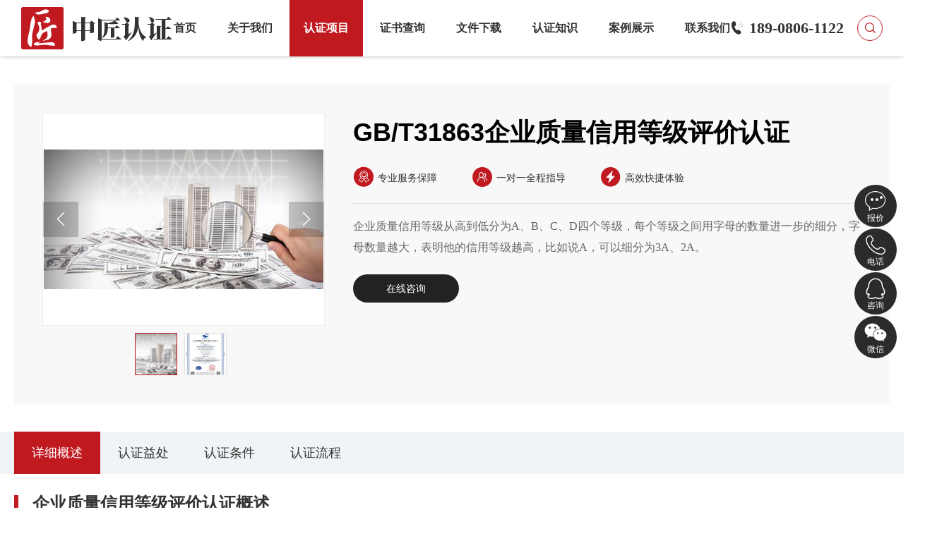

--- FILE ---
content_type: text/html; charset=utf-8
request_url: http://www.isocacc.com/service/GB/T31863
body_size: 19884
content:
<!DOCTYPE html>
<html lang="zh-cn">
<head>
	<meta charset="UTF-8">
	<meta content="IE=edge,chrome=1" http-equiv="X-UA-Compatible">
	<meta name="viewport" content="width=device-width,initial-scale=1,minimum-scale=1,user-scalable=no">
	<meta name="format-detection" content="telephone=no" />
	<meta name="apple-mobile-web-app-capable" content="yes"/>
	<meta name="renderer" content="webkit" />
	<title>企业质量信用等级评价认证 - 中匠国际认证有限公司</title>
	<meta name="keywords" content="CMMI认证,ISO27001认证,ISO20000认证,ITSS认证,涉密资质, AAA企业信用等级,ISO22301认证,ISO27701认证, 成都,上海,杭州,北京,南京,苏州,无锡,长沙,贵州,重庆,武汉,郑州">
	<meta name="description" content="企业质量信用等级从高到低分为A、B、C、D四个等级，每个等级之间用字母的数量进一步的细分，字母数量越大，表明他的信用等级越高，比如说A，可以细分为3A、2A。">
	<meta name="copyright" content="中匠国际认证有限公司 版权所有" />
	<link rel="stylesheet" type="text/css" href="/static/css/animate.min.css" />
	<link rel="stylesheet" type="text/css" href="/static/css/iconfont.css">
	<link rel="stylesheet" type="text/css" href="/static/css/basic.css" />
	<link rel="stylesheet" type="text/css" href="/static/css/style.css" />
	<link rel="stylesheet" type="text/css" href="/static/css/sub.css">
	<link rel="stylesheet" type="text/css" href="/static/css/jquery.fancybox.css">
	<script type="text/javascript" src="/static/js/jquery-1.10.2.min.js"></script>
	<script type="text/javascript" src="/static/js/common.min.js"></script>
	<script type="text/javascript" src="/static/js/wow.min.js"></script>
	<script type="text/javascript" src="/static/js/basic.js"></script>
		
	<!--[if lte IE 9]>
	<script type="text/javascript">
		$(function(){
			$('body').addClass('ie');
		});
	</script>
	<script src="/static/js/html5shiv.min.js"></script>
	<script src="/static/js/respond.min.js"></script>
	<![endif]-->
</head>

<body>
	
<header id="header">
		<!--<div class="top-container container max-show small-hide min-hide">
			<span class="welcome">欢迎访问中匠国际认证有限公司网站！</span>
			<div class="fr top-menu">
				<span class="tel-menu">189-0806-1122</span>
				<a class="ly-menu" href="/about/index_19.html">人才招聘</a>
                <a class="ly-menu" href="/contact/index_35.html">在线留言</a>
				<span class="notice-menu">
					<span class="iconfont icon-xiaoxi animated infinite diy-tada"></span>
										您暂无未读询盘信息!
									</span>
			</div>
		</div>-->
		<div class="nav-container container cf">
			<a class="logo" href="/" title="中匠国际认证有限公司">
				<img src="/static/img/logo.png" alt="中匠国际认证有限公司" class="img1">
                <img src="/static/img/logo1.png" alt="中匠国际认证有限公司" class="img2">
			</a>
			<div class="aside-box">
				<a class="call-icon" href="tel:189-0806-1122"></a>
                <span class="tel">189-0806-1122</span>
				<span class="icon js-search-btn"></span>
			</div>
			<ul class="nav">
				<div class="nav-list-container-head">
					<span>SITEMAP</span>
				</div>
				<div class="nav-list-container">
					
						<li class="">
							<div class="column">
								<a href="/" target="">首页</a>
							</div>
														
						</li>
					
						<li class=" has-sub">
							<div class="column">
								<a href="/about" target="">关于我们</a>
							</div>
							
								<div class="box ">
									
										<dl class="">
											<dt>
												<a href="/about/index_13.html" target="">企业简介</a>
											</dt>
											
										</dl>
									
										<dl class="">
											<dt>
												<a href="/about/index_14.html" target="">发展历程</a>
											</dt>
											
										</dl>
									
										<dl class="">
											<dt>
												<a href="/about/index_30.html" target="">企业资讯</a>
											</dt>
											
										</dl>
									
										<dl class="">
											<dt>
												<a href="/about/index_15.html" target="">组织机构</a>
											</dt>
											
										</dl>
									
										<dl class="">
											<dt>
												<a href="/about/index_16.html" target="">荣誉资质</a>
											</dt>
											
										</dl>
									
										<dl class="">
											<dt>
												<a href="/about/index_17.html" target="">审核团队</a>
											</dt>
											
										</dl>
									
									<span class="bg small-hide min-hide"></span>
								</div>
														
						</li>
					
						<li class="active fixed-li has-sub">
							<div class="column">
								<a href="/service" target="">认证项目</a>
							</div>
							
								<div class="box special-menu">
									
										<dl class="">
											<dt>
												<a href="/service/index_23.html" target="">管理体系</a>
											</dt>
											
										</dl>
									
										<dl class="active">
											<dt>
												<a href="/service/index_24.html" target="">服务认证</a>
											</dt>
											
										</dl>
									
										<dl class="">
											<dt>
												<a href="/service/index_25.html" target="">产品认证</a>
											</dt>
											
										</dl>
									
										<dl class="">
											<dt>
												<a href="/service/index_54.html" target="">资质认证</a>
											</dt>
											
										</dl>
									
									<span class="bg small-hide min-hide"></span>
								</div>
														
								<div id="fixed-nav-container">
									
										<div class="fixed-nav-cells">
											<div class="fixed-nav-title">管理体系</div>
											<div class="fixed-nav-link-box">
												
													<div class="link-box hot">
														<a href="/service/ISO9001" title="ISO9001质量管理体系认证">质量管理体系认证 ISO9001</a>
													</div>
												
													<div class="link-box hot">
														<a href="/service/ISO14001" title="ISO14001环境管理体系认证">环境管理体系认证 ISO14001</a>
													</div>
												
													<div class="link-box hot">
														<a href="/service/ISO45001" title="ISO45001职业健康安全管理体系认证">职业健康安全管理体系认证 ISO45001</a>
													</div>
												
													<div class="link-box hot">
														<a href="/service/ISO27001" title="ISO27001信息安全管理体系认证">信息安全管理体系认证 ISO27001</a>
													</div>
												
													<div class="link-box hot">
														<a href="/service/ISO20000" title="ISO20000信息技术服务管理体系认证">信息技术服务管理体系认证 ISO20000</a>
													</div>
												
													<div class="link-box ">
														<a href="/service/article_469.html" title="CTS CICC-S44城市管理服务认证">城市管理服务认证 CTS CICC-S44</a>
													</div>
												
													<div class="link-box ">
														<a href="/service/article_468.html" title="ISO/IEC 29151个人数据隐私保护管理体系认证">个人数据隐私保护管理体系认证 ISO/IEC 29151</a>
													</div>
												
													<div class="link-box ">
														<a href="/service/article_467.html" title="ISO 41001设施管理体系认证">设施管理体系认证 ISO 41001</a>
													</div>
												
													<div class="link-box ">
														<a href="/service/article_465.html" title="GB/T 41255智能工厂管理体系认证">智能工厂管理体系认证 GB/T 41255</a>
													</div>
												
													<div class="link-box ">
														<a href="/service/article_464.html" title="CTS CICC-S43未来工厂建设管理体系认证">未来工厂建设管理体系认证 CTS CICC-S43</a>
													</div>
												
													<div class="link-box ">
														<a href="/service/article_463.html" title="GB/T 37393数字化车间管理体系认证">数字化车间管理体系认证 GB/T 37393</a>
													</div>
												
													<div class="link-box ">
														<a href="/service/article_454.html" title="CTS CICC-S42反恐管理体系认证">反恐管理体系认证 CTS CICC-S42</a>
													</div>
												
													<div class="link-box ">
														<a href="/service/article_453.html" title="CTS CICC-S41防暴力管理体系认证">防暴力管理体系认证 CTS CICC-S41</a>
													</div>
												
													<div class="link-box ">
														<a href="/service/article_452.html" title="GB/T 39587-2020防静电管理体系认证">防静电管理体系认证 GB/T 39587-2020</a>
													</div>
												
													<div class="link-box ">
														<a href="/service/article_451.html" title="ISO IEC 23894人工智能风险管理体系认证">人工智能风险管理体系认证 ISO IEC 23894</a>
													</div>
												
													<div class="link-box ">
														<a href="/service/article_450.html" title="IEC 42001人工智能管理体系认证">人工智能管理体系认证 IEC 42001</a>
													</div>
												
													<div class="link-box ">
														<a href="/service/article_449.html" title="EN 15085-2轨道车辆焊接管理体系认证">轨道车辆焊接管理体系认证 EN 15085-2</a>
													</div>
												
													<div class="link-box ">
														<a href="/service/article_448.html" title="CTS CICC-S37绿色电力管理体系认证">绿色电力管理体系认证 CTS CICC-S37</a>
													</div>
												
													<div class="link-box ">
														<a href="/service/article_432.html" title="SB/T 10428生鲜食品配送管理体系认证">生鲜食品配送管理体系认证 SB/T 10428</a>
													</div>
												
													<div class="link-box ">
														<a href="/service/article_431.html" title="ISO/IEC 27017云服务信息安全管理体系认证">云服务信息安全管理体系认证 ISO/IEC 27017</a>
													</div>
												
													<div class="link-box ">
														<a href="/service/article_426.html" title="GB/T 42765保安服务管理体系认证">保安服务管理体系认证 GB/T 42765</a>
													</div>
												
													<div class="link-box ">
														<a href="/service/article_425.html" title="CTS CICC-S28数智化绿色低碳管理体系认证">数智化绿色低碳管理体系认证 CTS CICC-S28</a>
													</div>
												
													<div class="link-box ">
														<a href="/service/article_424.html" title="GB/T 39257制造企业绿色供应链管理体系认证">制造企业绿色供应链管理体系认证 GB/T 39257</a>
													</div>
												
													<div class="link-box ">
														<a href="/service/article_415.html" title="CTS CICC-S55客户投诉管理体系认证">客户投诉管理体系认证 CTS CICC-S55</a>
													</div>
												
													<div class="link-box ">
														<a href="/service/article_414.html" title="GB/T 33000安全生产标准化管理体系认证">安全生产标准化管理体系认证 GB/T 33000</a>
													</div>
												
													<div class="link-box ">
														<a href="/service/article_412.html" title="CTS CICC-S19智能制造管理体系认证">智能制造管理体系认证 CTS CICC-S19</a>
													</div>
												
													<div class="link-box ">
														<a href="/service/article_407.html" title="T/CECA-G 0171-2022零碳工厂认证">零碳工厂认证 T/CECA-G 0171-2022</a>
													</div>
												
													<div class="link-box ">
														<a href="/service/article_406.html" title="T/DZJN00系列碳标签认证">碳标签认证 T/DZJN00系列</a>
													</div>
												
													<div class="link-box ">
														<a href="/service/article_342.html" title="ISO14067碳足迹管理体系认证">碳足迹管理体系认证 ISO14067</a>
													</div>
												
													<div class="link-box ">
														<a href="/service/article_395.html" title="ISO31000风险管理体系认证">风险管理体系认证 ISO31000</a>
													</div>
												
													<div class="link-box ">
														<a href="/service/article_394.html" title="ISO27701隐私信息管理体系认证">隐私信息管理体系认证 ISO27701</a>
													</div>
												
													<div class="link-box ">
														<a href="/service/article_396.html" title="GB/T 37029食品可追溯管理体系认证">食品可追溯管理体系认证 GB/T 37029</a>
													</div>
												
													<div class="link-box ">
														<a href="/service/article_391.html" title="GB/T38159重要产品追溯管理体系认证">重要产品追溯管理体系认证 GB/T38159</a>
													</div>
												
													<div class="link-box ">
														<a href="/service/article_390.html" title="ISO10012测量管理体系认证">测量管理体系认证 ISO10012</a>
													</div>
												
													<div class="link-box ">
														<a href="/service/ISO50001" title="ISO50001能源管理体系认证">能源管理体系认证 ISO50001</a>
													</div>
												
													<div class="link-box ">
														<a href="/service/article_381.html" title="GB/T19580卓越绩效管理体系认证">卓越绩效管理体系认证 GB/T19580</a>
													</div>
												
													<div class="link-box ">
														<a href="/service/article_380.html" title="GB/T24353安全风险管理体系认证">安全风险管理体系认证 GB/T24353</a>
													</div>
												
													<div class="link-box ">
														<a href="/service/article_379.html" title="IECQ QC080000有害物质过程管理体系认证">有害物质过程管理体系认证 IECQ QC080000</a>
													</div>
												
													<div class="link-box hot">
														<a href="/service/article_367.html" title="ISO14064温室气体核查">温室气体核查 ISO14064</a>
													</div>
												
													<div class="link-box ">
														<a href="/service/IATF16949" title="IATF16949汽车行业质量管理体系认证">汽车行业质量管理体系认证 IATF16949</a>
													</div>
												
													<div class="link-box ">
														<a href="/service/ISO22000" title="ISO22000食品安全管理体系认证">食品安全管理体系认证 ISO22000</a>
													</div>
												
													<div class="link-box ">
														<a href="/service/HACCP" title="HACCP危害分析与关键控制点认证">危害分析与关键控制点认证 HACCP</a>
													</div>
												
													<div class="link-box ">
														<a href="/service/GB/T39604" title="GB/T39604社会责任管理体系认证">社会责任管理体系认证 GB/T39604</a>
													</div>
												
													<div class="link-box ">
														<a href="/service/CICC-S09" title="CTS CICC-S09创新管理体系认证">创新管理体系认证 CTS CICC-S09</a>
													</div>
												
													<div class="link-box ">
														<a href="/service/CICC-S08" title="RB/T 089绿色供应链管理体系认证">绿色供应链管理体系认证 RB/T 089</a>
													</div>
												
													<div class="link-box ">
														<a href="/service/GB/T31950" title="GB/T31950企业诚信管理体系认证">企业诚信管理体系认证 GB/T31950</a>
													</div>
												
													<div class="link-box ">
														<a href="/service/ISO10015" title="ISO10015培训管理体系认证">培训管理体系认证 ISO10015</a>
													</div>
												
													<div class="link-box ">
														<a href="/service/ISO22301" title="ISO22301业务连续性管理体系认证">业务连续性管理体系认证 ISO22301</a>
													</div>
												
													<div class="link-box ">
														<a href="/service/ISO55001" title="ISO55001资产管理体系认证">资产管理体系认证 ISO55001</a>
													</div>
												
													<div class="link-box ">
														<a href="/service/ISO37001" title="ISO37001反贿赂管理体系认证">反贿赂管理体系认证 ISO37001</a>
													</div>
												
											</div>
											<a class="see-all" href="/service/index_23.html">查看所有</a>
										</div>
									
										<div class="fixed-nav-cells">
											<div class="fixed-nav-title">服务认证</div>
											<div class="fixed-nav-link-box">
												
													<div class="link-box hot">
														<a href="/service/GB/T27922" title="GB/T27922商品售后服务认证">商品售后服务认证 GB/T27922</a>
													</div>
												
													<div class="link-box ">
														<a href="/service/article_470.html" title="GB/T 37422绿色包装认证">绿色包装认证 GB/T 37422</a>
													</div>
												
													<div class="link-box ">
														<a href="/service/article_466.html" title="CTS CICC-S36数字领航企业评价认证">数字领航企业评价认证 CTS CICC-S36</a>
													</div>
												
													<div class="link-box ">
														<a href="/service/article_437.html" title="RB/T 302合同能源管理服务认证">合同能源管理服务认证 RB/T 302</a>
													</div>
												
													<div class="link-box ">
														<a href="/service/article_436.html" title="GB/T 40064节能技术服务认证">节能技术服务认证 GB/T 40064</a>
													</div>
												
													<div class="link-box ">
														<a href="/service/article_433.html" title="SB/T 10873生鲜农产品供应商星级认证">生鲜农产品供应商星级认证 SB/T 10873</a>
													</div>
												
													<div class="link-box ">
														<a href="/service/article_423.html" title="GB/T 32161绿色设计产品评价认证">绿色设计产品评价认证 GB/T 32161</a>
													</div>
												
													<div class="link-box ">
														<a href="/service/article_421.html" title="GB/T 18894档案产品与服务类企业认证">档案产品与服务类企业认证 GB/T 18894</a>
													</div>
												
													<div class="link-box ">
														<a href="/service/article_411.html" title="CTS CICC-S18垃圾分类及运收服务规范认证">垃圾分类及运收服务规范认证 CTS CICC-S18</a>
													</div>
												
													<div class="link-box ">
														<a href="/service/article_405.html" title="GB/T 36132绿色工厂评价认证">绿色工厂评价认证 GB/T 36132</a>
													</div>
												
													<div class="link-box ">
														<a href="/service/article_400.html" title="CTS CICC-S17绿色企业认证">绿色企业认证 CTS CICC-S17</a>
													</div>
												
													<div class="link-box ">
														<a href="/service/article_404.html" title="SB/T 10595环境卫生质量标准体系认证">环境卫生质量标准体系认证 SB/T 10595</a>
													</div>
												
													<div class="link-box ">
														<a href="/service/article_403.html" title="GB/T 37228应急预案管理能力评价认证">应急预案管理能力评价认证 GB/T 37228</a>
													</div>
												
													<div class="link-box ">
														<a href="/service/article_382.html" title="GB/T33718合同履约能力服务评价认证">合同履约能力服务评价认证 GB/T33718</a>
													</div>
												
													<div class="link-box ">
														<a href="/service/article_375.html" title="T/SIA 011信息系统服务商交付能力评估认证">信息系统服务商交付能力评估认证 T/SIA 011</a>
													</div>
												
													<div class="link-box ">
														<a href="/service/article_374.html" title="CTS CICC-S12计算机档案管理软件类企业要求认证">计算机档案管理软件类企业要求认证 CTS CICC-S12</a>
													</div>
												
													<div class="link-box ">
														<a href="/service/article_373.html" title="CTS CICC-S11档案数字化加工服务认证">档案数字化加工服务认证 CTS CICC-S11</a>
													</div>
												
													<div class="link-box ">
														<a href="/service/article_372.html" title="CTS CICC-S10环境服务认证">环境服务认证 CTS CICC-S10</a>
													</div>
												
													<div class="link-box ">
														<a href="/service/article_371.html" title="GB/T15496企业标准化良好行为认证">企业标准化良好行为认证 GB/T15496</a>
													</div>
												
													<div class="link-box ">
														<a href="/service/article_370.html" title="GB/T33129生鲜农产品配送服务认证">生鲜农产品配送服务认证 GB/T33129</a>
													</div>
												
													<div class="link-box ">
														<a href="/service/article_369.html" title="GB/T19039顾客满意度测评认证">顾客满意度测评认证 GB/T19039</a>
													</div>
												
													<div class="link-box ">
														<a href="/service/article_368.html" title="GB/T31863重质量守信用认证">重质量守信用认证 GB/T31863</a>
													</div>
												
													<div class="link-box ">
														<a href="/service/article_358.html" title="CTS CICC-S03品质验证认证">品质验证认证 CTS CICC-S03</a>
													</div>
												
													<div class="link-box ">
														<a href="/service/GB/T23793" title="GB/T23793合格供应商信用评价认证">合格供应商信用评价认证 GB/T23793</a>
													</div>
												
													<div class="link-box ">
														<a href="/service/CICC-S03" title="CTS CICC-S05企业质量安全信用等级评价认证">企业质量安全信用等级评价认证 CTS CICC-S05</a>
													</div>
												
													<div class="link-box ">
														<a href="/service/GB/T31863" title="GB/T31863企业质量信用等级评价认证">企业质量信用等级评价认证 GB/T31863</a>
													</div>
												
													<div class="link-box ">
														<a href="/service/GB/T23794" title="GB/T23794AAA企业信用等级评价认证">AAA企业信用等级评价认证 GB/T23794</a>
													</div>
												
													<div class="link-box ">
														<a href="/service/GB-T31863" title="GB/T31863企业履约能力评价认证">企业履约能力评价认证 GB/T31863</a>
													</div>
												
													<div class="link-box ">
														<a href="/service/GB/T36733" title="GB/T36733服务质量评价认证">服务质量评价认证 GB/T36733</a>
													</div>
												
													<div class="link-box ">
														<a href="/service/GB-T23793" title="GB/T23793供应商综合实力评价认证">供应商综合实力评价认证 GB/T23793</a>
													</div>
												
													<div class="link-box ">
														<a href="/service/GB/T27925" title="GB/T27925商业信誉评价服务认证">商业信誉评价服务认证 GB/T27925</a>
													</div>
												
													<div class="link-box ">
														<a href="/service/CICC-S02" title="CTS CICC-S02家具定制服务认证">家具定制服务认证 CTS CICC-S02</a>
													</div>
												
													<div class="link-box ">
														<a href="/service/GB/T19095" title="GB/T19095生活垃圾分类服务能力认证">生活垃圾分类服务能力认证 GB/T19095</a>
													</div>
												
													<div class="link-box ">
														<a href="/service/SB/T10856" title="SB/T10856团餐餐饮服务认证">团餐餐饮服务认证 SB/T10856</a>
													</div>
												
													<div class="link-box ">
														<a href="/service/DB11/T213" title="CJJ/T 287园林绿化养护服务认证">园林绿化养护服务认证 CJJ/T 287</a>
													</div>
												
													<div class="link-box ">
														<a href="/service/GA/T594" title="CTS CICC-S53保安服务认证">保安服务认证 CTS CICC-S53</a>
													</div>
												
													<div class="link-box ">
														<a href="/service/SB/T10595" title="CTS CICC-S54清洁服务认证">清洁服务认证 CTS CICC-S54</a>
													</div>
												
													<div class="link-box ">
														<a href="/service/GB/T35796" title="GB/T35796养老服务认证">养老服务认证 GB/T35796</a>
													</div>
												
													<div class="link-box ">
														<a href="/service/GB/T20647.9" title="GB/T20647.9物业管理服务认证">物业管理服务认证 GB/T20647.9</a>
													</div>
												
													<div class="link-box ">
														<a href="/service/RB/T304" title="RB/T304城市配送服务认证">城市配送服务认证 RB/T304</a>
													</div>
												
													<div class="link-box ">
														<a href="/service/RB/T309" title="RB/T309餐厅餐饮服务认证">餐厅餐饮服务认证 RB/T309</a>
													</div>
												
													<div class="link-box ">
														<a href="/service/CICC-S04" title="CTS CICC-S04售后服务体系完善程度认证">售后服务体系完善程度认证 CTS CICC-S04</a>
													</div>
												
													<div class="link-box ">
														<a href="/service/GB/T16868" title="GB/T16868商品经营企业服务认证">商品经营企业服务认证 GB/T16868</a>
													</div>
												
													<div class="link-box ">
														<a href="/service/CICC-S01" title="CTS CICC-S01建筑工程绿色施工服务认证">建筑工程绿色施工服务认证 CTS CICC-S01</a>
													</div>
												
													<div class="link-box ">
														<a href="/service/GB-T27925" title="CTS CICC-S56商业企业品牌认证">商业企业品牌认证 CTS CICC-S56</a>
													</div>
												
											</div>
											<a class="see-all" href="/service/index_24.html">查看所有</a>
										</div>
									
										<div class="fixed-nav-cells">
											<div class="fixed-nav-title">产品认证</div>
											<div class="fixed-nav-link-box">
												
													<div class="link-box ">
														<a href="/service/article_440.html" title="CTS CICC-S34纯粮固态发酵白酒产品认证">纯粮固态发酵白酒产品认证 CTS CICC-S34</a>
													</div>
												
													<div class="link-box ">
														<a href="/service/article_422.html" title="GH/T 1135 富硒产品认证">富硒产品认证 GH/T 1135 </a>
													</div>
												
													<div class="link-box ">
														<a href="/service/article_343.html" title="PAS2060碳中和认证">碳中和认证 PAS2060</a>
													</div>
												
													<div class="link-box ">
														<a href="/service/article_399.html" title="ISO14067产品碳足迹认证">产品碳足迹认证 ISO14067</a>
													</div>
												
													<div class="link-box ">
														<a href="/service/article_398.html" title="CTS CICC-S15无抗产品认证">无抗产品认证 CTS CICC-S15</a>
													</div>
												
													<div class="link-box ">
														<a href="/service/article_344.html" title="RoHS环保认证">环保认证 RoHS</a>
													</div>
												
													<div class="link-box ">
														<a href="/service/ISO14024" title="ISO14024中国环境标志认证(十环)认证">中国环境标志认证(十环)认证 ISO14024</a>
													</div>
												
													<div class="link-box ">
														<a href="/service/article_341.html" title="三星绿色建材认证">绿色建材认证 三星</a>
													</div>
												
													<div class="link-box ">
														<a href="/service/article_340.html" title="CGP绿色产品认证">绿色产品认证 CGP</a>
													</div>
												
													<div class="link-box ">
														<a href="/service/CCC" title="CCC中国强制性产品认证">中国强制性产品认证 CCC</a>
													</div>
												
													<div class="link-box ">
														<a href="/service/CQC" title="CQC自愿性产品认证">自愿性产品认证 CQC</a>
													</div>
												
													<div class="link-box ">
														<a href="/service/energy" title="CQC中国节能认证">中国节能认证 CQC</a>
													</div>
												
													<div class="link-box ">
														<a href="/service/article_306.html" title="CQC中国环保认证">中国环保认证 CQC</a>
													</div>
												
													<div class="link-box ">
														<a href="/service/article_309.html" title="CE标志欧盟CE认证">欧盟CE认证 CE标志</a>
													</div>
												
													<div class="link-box hot">
														<a href="/service/op" title="GB/T19630有机产品OP认证">有机产品OP认证 GB/T19630</a>
													</div>
												
													<div class="link-box hot">
														<a href="/service/GB/T20014.1" title="GB/T20014.1良好农业规范GAP认证">良好农业规范GAP认证 GB/T20014.1</a>
													</div>
												
													<div class="link-box ">
														<a href="/service/article_312.html" title=" 加工食品、饮料和烟草产品认证">加工食品、饮料和烟草产品认证  </a>
													</div>
												
													<div class="link-box ">
														<a href="/service/article_311.html" title=" 农林（牧）渔;中药产品认证">农林（牧）渔;中药产品认证  </a>
													</div>
												
													<div class="link-box ">
														<a href="/service/article_310.html" title=" 有机投入品评估产品认证">有机投入品评估产品认证  </a>
													</div>
												
											</div>
											<a class="see-all" href="/service/index_25.html">查看所有</a>
										</div>
									
										<div class="fixed-nav-cells">
											<div class="fixed-nav-title">资质认证</div>
											<div class="fixed-nav-link-box">
												
													<div class="link-box hot">
														<a href="/service/GB/T33000" title="  交通运输企业安全生产标准化建设评价">交通运输企业安全生产标准化建设评价   </a>
													</div>
												
													<div class="link-box hot">
														<a href="/service/article_317.html" title=" CMMI软件能力成熟度认证">CMMI软件能力成熟度认证  </a>
													</div>
												
													<div class="link-box ">
														<a href="/service/article_322.html" title=" 安防工程企业设计施工维护能力证书">安防工程企业设计施工维护能力证书  </a>
													</div>
												
													<div class="link-box ">
														<a href="/service/article_321.html" title=" 军工四证认证">军工四证认证  </a>
													</div>
												
													<div class="link-box ">
														<a href="/service/article_320.html" title=" 涉密信息系统集成">涉密信息系统集成  </a>
													</div>
												
													<div class="link-box ">
														<a href="/service/article_334.html" title=" 双软认证">双软认证  </a>
													</div>
												
													<div class="link-box ">
														<a href="/service/article_330.html" title=" 高新技术企业认定">高新技术企业认定  </a>
													</div>
												
													<div class="link-box hot">
														<a href="/service/article_318.html" title=" ITSS运维服务能力成熟度认证">ITSS运维服务能力成熟度认证  </a>
													</div>
												
													<div class="link-box ">
														<a href="/service/article_315.html" title=" CCRC信息安全服务资质认证">CCRC信息安全服务资质认证  </a>
													</div>
												
													<div class="link-box ">
														<a href="/service/article_345.html" title=" 科技型中小企业认定">科技型中小企业认定  </a>
													</div>
												
													<div class="link-box ">
														<a href="/service/article_338.html" title=" SPCA软件过程及能力成熟度评估">SPCA软件过程及能力成熟度评估  </a>
													</div>
												
													<div class="link-box ">
														<a href="/service/article_323.html" title=" ITSEC信息安全服务资质">ITSEC信息安全服务资质  </a>
													</div>
												
													<div class="link-box ">
														<a href="/service/article_319.html" title=" CS信息系统建设和服务能力评估">CS信息系统建设和服务能力评估  </a>
													</div>
												
													<div class="link-box ">
														<a href="/service/article_316.html" title=" DCMM数据管理能力成熟度评估认证">DCMM数据管理能力成熟度评估认证  </a>
													</div>
												
											</div>
											<a class="see-all" href="/service/index_54.html">查看所有</a>
										</div>
									
								</div>
							
						</li>
					
						<li class=" has-sub">
							<div class="column">
								<a href="http://cx.isocicc.com/CertShow.aspx" target="_blank">证书查询</a>
							</div>
							
								<div class="box ">
									
										<dl class="">
											<dt>
												<a href="http://cx.isocicc.com/CertShow.aspx" target="_blank">证书查询</a>
											</dt>
											
										</dl>
									
										<dl class="">
											<dt>
												<a href="http://cx.isocicc.com/CertShow.aspx" target="_blank">国家总局网址</a>
											</dt>
											
										</dl>
									
									<span class="bg small-hide min-hide"></span>
								</div>
														
						</li>
					
						<li class=" has-sub">
							<div class="column">
								<a href="/download" target="">文件下载</a>
							</div>
							
								<div class="box ">
									
										<dl class="">
											<dt>
												<a href="/download/index_52.html" target="">公开文件</a>
											</dt>
											
										</dl>
									
										<dl class="">
											<dt>
												<a href="/download/index_51.html" target="">证书样本</a>
											</dt>
											
										</dl>
									
										<dl class="">
											<dt>
												<a href="/download/index_50.html" target="">法律法规</a>
											</dt>
											
										</dl>
									
										<dl class="">
											<dt>
												<a href="/download/index_29.html" target="">认证标准</a>
											</dt>
											
										</dl>
									
									<span class="bg small-hide min-hide"></span>
								</div>
														
						</li>
					
						<li class=" has-sub">
							<div class="column">
								<a href="/knowledge" target="">认证知识</a>
							</div>
							
								<div class="box ">
									
										<dl class="">
											<dt>
												<a href="/knowledge/index_31.html" target="">认证百科</a>
											</dt>
											
										</dl>
									
										<dl class="">
											<dt>
												<a href="/knowledge/index_32.html" target="">行业资讯</a>
											</dt>
											
										</dl>
									
										<dl class="">
											<dt>
												<a href="/knowledge/index_46.html" target="">常见问题</a>
											</dt>
											
										</dl>
									
									<span class="bg small-hide min-hide"></span>
								</div>
														
						</li>
					
						<li class=" has-sub">
							<div class="column">
								<a href="/case" target="">案例展示</a>
							</div>
							
								<div class="box ">
									
										<dl class="">
											<dt>
												<a href="/case/index_33.html" target="">体系认证</a>
											</dt>
											
										</dl>
									
										<dl class="">
											<dt>
												<a href="/case/index_34.html" target="">产品认证</a>
											</dt>
											
										</dl>
									
										<dl class="">
											<dt>
												<a href="/case/index_53.html" target="">服务认证</a>
											</dt>
											
										</dl>
									
									<span class="bg small-hide min-hide"></span>
								</div>
														
						</li>
					
						<li class="">
							<div class="column">
								<a href="/contact" target="">联系我们</a>
							</div>
														
						</li>
					
				</div>
				<div class="ad-container">
					<!--<div class="hk">2777.HK</div>-->
					<div class="p">鉴证卓越，铸就辉煌</div>
					<div class="rf">CACC</div>
					<div class="p">中匠认证</div>
					<div class="h4">专业认证机构</div>
					<div class="h5">SINCE 2003</div>
				</div>
			</ul>
			<a class="nav-btn" href="javascript:;"><span></span></a>
		</div>
	</header>
	<form id="search-popup-block" action="/search">
		<a class="close-btn" href="javascript:;">×</a>
		<h3 class="title">搜索你所关注的</h3>
		<div class="form-group">
			<input class="text js-search-text" name="search" type="text" placeholder="搜索关键词">
			<a class="submit-btn" href="javascript:;"></a>
		</div>
		<h3 class="title">搜索建议</h3>
		<div class="label-box">
			
				<a href="/search?search=ISO9001">ISO9001</a>
			
				<a href="/search?search=ISO14001">ISO14001</a>
			
				<a href="/search?search=ISO45001">ISO45001</a>
			
				<a href="/search?search=GB/T50430">GB/T50430</a>
					</div>
	</form>

	<div id="main">
		<div class="max-hide small-hide">
			<div class="sub-head-box">
		<div class="container cf">
			<div class="position-box small-hide min-hide">
				<a class="iconfont icon-zhuye1" href="/"></a>
				<span>&gt;</span><a href="/service">认证项目</a><span>&gt;</span><a class="last" href="/service/index_24.html">服务认证</a>				
			</div>
			<div class="sub-nav">
				<span class="mobile-show max-hide"></span>
				<div class="list">
										
						<dl class="">
							<dt>
								<a href="/service/index_23.html">管理体系</a>
							</dt>
							
						</dl>
										
						<dl class="active">
							<dt>
								<a href="/service/index_24.html">服务认证</a>
							</dt>
							
						</dl>
										
						<dl class="">
							<dt>
								<a href="/service/index_25.html">产品认证</a>
							</dt>
							
						</dl>
										
						<dl class="">
							<dt>
								<a href="/service/index_54.html">资质认证</a>
							</dt>
							
						</dl>
					
				</div>
			</div>
		</div>
	</div>
		</div>

		<div class="product-body-container">
			<div class="product-head-container container">
				<div class="head-container cf">
					<div class="product-thumb wow diyFadeInUp" data-wow-delay=".1s">
						<div class="big-thumb">
							<a class="product-arrow-left iconfont icon-jiantou-r" href="javascript:;"></a>
							<a class="product-arrow-right iconfont icon-jiantou-l" href="javascript:;"></a>
							<div class="product-swiper">
								<ul class="big-pic-list wow-list">
									
										<li data-imgsrc="/userfile/image/product/046.jpg">
											<a class="fancybox" rel="gallery1" href="/userfile/image/product/046.jpg" title="企业质量信用等级评价认证" ></a>
										</li>
									
										<li data-imgsrc="/userfile/image/zhengshu/45.jpg">
											<a class="fancybox" rel="gallery1" href="/userfile/image/zhengshu/45.jpg" title="企业质量信用等级评价认证" ></a>
										</li>
									
								</ul>
							</div>
						</div>
						<dl class="thumb-list">
							<dd></dd>
						</dl>
					</div>
					<div class="product-cont wow fadeInUp" data-wow-delay=".1s">
						<div class="title-box">
							<h3 class="title">GB/T31863企业质量信用等级评价认证</h3>
							<p class="sub-title"></p>
							<div class="icon-list">
								<span class="iconfont icon-zhuanye">专业服务保障</span>
								<span class="iconfont icon-yiduiyirengong">一对一全程指导</span>
								<span class="iconfont icon-mima--">高效快捷体验</span>
							</div>
						</div>
	                    <pre class="info">企业质量信用等级从高到低分为A、B、C、D四个等级，每个等级之间用字母的数量进一步的细分，字母数量越大，表明他的信用等级越高，比如说A，可以细分为3A、2A。</pre>
						<div class="link-btn-box">
							<a class="btn js-qq-btn" data-qq="3003912786" target="_blank"><span>在线咨询</span></a>
						</div>
					</div>
				</div>
			</div>
						<div class="product-tab-container wow fadeInUp min-hide" data-wow-delay=".1s">
				<div class="fiexd-tab-container">
					<div class="container cf">
						
							<a class="active" href="javascript:;">详细概述</a>
												
							<a href="javascript:;">认证益处</a>
												
							<a href="javascript:;">认证条件</a>
																			<a href="javascript:;">认证流程</a>
																								                        
											</div>
				</div>
			</div>
			
				<div class="container product-block-container wow fadeInUp">
					<div class="block-head">企业质量信用等级评价认证概述</div>
					<div class="block-content"><p>
	企业质量信用监管指标主要由质量、标准、计量、认证、出口检验方面的指标构成。根据企业质量信用指标反映的不同情况将企业质量信用等级分为A、B、C、D四级，分别代表守信、基本守信、失信、严重失信四级信用程度。
</p>
<p>
	<br>
</p>
<p>
	<strong>一、守信（A级）标准</strong> 
</p>
<p>
	<strong>严格遵守有关法律法规和诚实守信原则，企业质量保证、计量检测和标准化体系健全且运行有效，产品质量具有良好信誉。具体标准为：</strong> 
</p>
<p>
	1．企业依法设立满3年，且3年内无产品质量、计量监督抽查不合格和监督检查不合格记录，无质量、计量违法、违规记录。
</p>
<p>
	2．产品按明示或承诺标准组织生产。
</p>
<p>
	3．产品质量稳定，产品出厂合格率达到100%；依法需要监督检验的，检验合格率为100%；出口企业在国际上有良好的质量信誉，检验检疫机构检验合格率达到100%。
</p>
<p>
	4．在产品质量上无虚假广告、对外提供的虚假数据和其他虚假宣传。
</p>
<p>
	5．当年无属于企业责任而引起的质量、计量投诉、索赔和退货，无因质量问题而导致的事故。
</p>
<p>
	6．按明示或承诺服务条款做好售后服务。
</p>
<p>
	7．实行行政许可管理的企业、产品获得行政许可资格。
</p>
<p>
	8．出口企业当年申报管理、符合性评定无不合格项。
</p>
<p>
	<br>
</p>
<p>
	<strong>二、基本守信（B级）标准</strong> 
</p>
<p>
	<strong>遵守有关法律法规、产品质量信誉较好，企业质量保证、计量检测和标准化体系健全，基本上能够兑现质量承诺的企业。具体标准为：</strong> 
</p>
<p>
	1．企业依法设立满2年，且当年内未发生产品质量、计量监督抽查不合格或监督检查不合格记录，无质量、计量违法、违规记录。
</p>
<p>
	2．产品按明示或承诺标准组织生产。
</p>
<p>
	3．产品质量稳定，产品出厂合格率达到100%；依法需要监督检验的，检验合格率为100%；出口企业在国际上有较好的质量信誉，检验检疫机构检验合格率达到100%。
</p>
<p>
	4．在产品质量上无虚假广告、对外提供的虚假数据和其他虚假宣传。
</p>
<p>
	5．能够及时解决因企业责任而引起的质量、计量投诉、索赔和退货，无因质量问题而导致的事故。
</p>
<p>
	6．按明示或承诺服务条款做好售后服务。
</p>
<p>
	7．实行行政许可管理的企业、产品获得行政许可资格。
</p>
<p>
	8．出口企业当年申报管理、符合性评定无严重不合格项。
</p>
<p>
	<br>
</p>
<p>
	<strong>三、失信（C级）标准</strong> 
</p>
<p>
	<strong>有违反法律法规的行为，有质量承诺未兑现记录，但未造成重大危害和损失的企业。具体标准为：</strong> 
</p>
<p>
	1．实行行政许可管理的企业，产品未满足行政许可要求，但在规定的期限内通过整改能够达到要求。
</p>
<p>
	2．当年内发生产品质量、计量监督抽查或监督检查不合格记录。
</p>
<p>
	3．产品质量不稳定，监督检验合格率达不到100%；出口企业检验检疫机构检验合格率低于100%。
</p>
<p>
	4．产品低于企业明示或承诺标准组织生产。
</p>
<p>
	5．在产品质量上存在虚假广告、对外提供的虚假数据和其他虚假宣传现象，但未造成较大危害和损失的。
</p>
<p>
	6．未能及时解决因企业责任而引起的质量、计量投诉，索赔和退货，发生过因质量不良而导致的一般事故。
</p>
<p>
	7．不能够按明示或承诺服务条款做好售后服务。
</p>
<p>
	8．出口企业当年申报管理、符合性评定发生严重不合格项。
</p>
<p>
	<br>
</p>
<p>
	<strong>四、严重失信（D级）标准</strong> 
</p>
<p>
	<strong>违反有关法律法规、由于企业质量责任给社会及消费者造成重大危害和损失的企业。具体标准为：</strong> 
</p>
<p>
	1．企业无法定资质或法定资质有效证件失效。
</p>
<p>
	2．企业故意生产假冒伪劣产品。
</p>
<p>
	3．实行行政许可管理的产品未满足行政许可要求，且在规定的整改期限内仍未达到要求。
</p>
<p>
	4．当年连续2次产品质量、计量监督抽查不合格，依法需要监督检验的，有严重不合格项目或未经监督检验出厂。
</p>
<p>
	5．在产品质量上存在虚假广告、对外提供的虚假数据和其他虚假宣传，造成重大危害的。
</p>
<p>
	6．产品无标准生产或不按标准生产。
</p>
<p>
	7．有严重质量违法、违规行为，达到吊销行政许可、吊销营业执照或移送司法机关的程度。
</p>
<p>
	8．严重违反明示或承诺服务条款，不能提供售后服务。
</p></div>
				</div>
						
				<div class="container product-block-container wow fadeInUp">
					<div class="block-head">企业质量信用等级评价认证益处</div>
					<div class="block-content"><p>1．可快速有效提升企业资质、获得国家政府的认可；并将获得由评级机构颁发的具有统一编号的牌匾和证书；</p><p>2．是企业履约能力、投标信誉、综合实力与竞争力的体现，在市场活动中不断塑造企业的信用形象；</p><p>3．可助于银行融资贷款，对于申报政府项目、国家无偿资助时有一定加分；</p><p>4．允许企业在企业的宣传手册，产品外包装、说明书、合格证等宣传载体上使用的国家商务部信用LOGO；</p><p>5．企业获得A级以上信用企业的信息在资信评估有限公司的公示平台、中国招标投标网上进行公示，企业和企业上下游客户随时可查询。</p></div>
				</div>
						
				<div class="container product-block-container wow fadeInUp">
					<div class="block-head">企业质量信用等级评价认证条件</div>
					<div class="block-content"><p>1．企业需持有工商行政管理部门颁发的《企业法人营业执照》等有效资质文件；</p><p>2．申请方应按照国际有效标准（GB/T 23794-2015）的要求在组织内建立管理体系，并实施运行至少3个月以上；</p><p>3．至少完成一次内部审核，并进行了有效的管理评审；</p><p>4．管理体系运行期间及建立体系前的一年内未受到主管部门行政处罚。</p></div>
				</div>
			                            <div class="container product-block-container wow fadeInUp">
                    <div class="block-head">认证流程</div>
                    <div class="block-content"><p class="info"><img src="/static/img/liucheng.jpg"></p></div>
                </div>
            															
				<div class="product-bg-block-container wow fadeInUp">
					<div class="product-block-container container">
						<div class="block-head">
							<span>更多服务推荐</span>
							<span class="refresh-btn">换一批</span>
						</div>
						<div class="block-content project-container">
							<div class="cf project-block relative">
								
									<div class="recommend-cells">
								
									<div class="project-section">
										<a class="project-cells" href="/service/article_470.html" title="GB/T 37422绿色包装认证">
											<div class="whole-pic">
												<span class="img cover" style="background-image: url(/userfile/image/product/141.jpg);"></span>
											</div>
											<div class="content-cell">
												<p class="title">绿色包装认证</p>
												<p class="info">GB/T 37422</p>
											</div>
										</a>
									</div>
								
									<div class="project-section">
										<a class="project-cells" href="/service/article_466.html" title="CTS CICC-S36数字领航企业评价认证">
											<div class="whole-pic">
												<span class="img cover" style="background-image: url(/userfile/image/product/137.jpg);"></span>
											</div>
											<div class="content-cell">
												<p class="title">数字领航企业评价认证</p>
												<p class="info">CTS CICC-S36</p>
											</div>
										</a>
									</div>
								
									<div class="project-section">
										<a class="project-cells" href="/service/article_437.html" title="RB/T 302合同能源管理服务认证">
											<div class="whole-pic">
												<span class="img cover" style="background-image: url(/userfile/image/product/125.jpg);"></span>
											</div>
											<div class="content-cell">
												<p class="title">合同能源管理服务认证</p>
												<p class="info">RB/T 302</p>
											</div>
										</a>
									</div>
								
									<div class="project-section">
										<a class="project-cells" href="/service/article_436.html" title="GB/T 40064节能技术服务认证">
											<div class="whole-pic">
												<span class="img cover" style="background-image: url(/userfile/image/product/124.jpg);"></span>
											</div>
											<div class="content-cell">
												<p class="title">节能技术服务认证</p>
												<p class="info">GB/T 40064</p>
											</div>
										</a>
									</div>
								</div>
									<div class="recommend-cells">
								
									<div class="project-section">
										<a class="project-cells" href="/service/article_433.html" title="SB/T 10873生鲜农产品供应商星级认证">
											<div class="whole-pic">
												<span class="img cover" style="background-image: url(/userfile/image/product/123.jpg);"></span>
											</div>
											<div class="content-cell">
												<p class="title">生鲜农产品供应商星级认证</p>
												<p class="info">SB/T 10873</p>
											</div>
										</a>
									</div>
								
									<div class="project-section">
										<a class="project-cells" href="/service/article_423.html" title="GB/T 32161绿色设计产品评价认证">
											<div class="whole-pic">
												<span class="img cover" style="background-image: url(/userfile/image/product/117.jpg);"></span>
											</div>
											<div class="content-cell">
												<p class="title">绿色设计产品评价认证</p>
												<p class="info">GB/T 32161</p>
											</div>
										</a>
									</div>
								
									<div class="project-section">
										<a class="project-cells" href="/service/article_421.html" title="GB/T 18894档案产品与服务类企业认证">
											<div class="whole-pic">
												<span class="img cover" style="background-image: url(/userfile/image/product/116.jpg);"></span>
											</div>
											<div class="content-cell">
												<p class="title">档案产品与服务类企业认证</p>
												<p class="info">GB/T 18894</p>
											</div>
										</a>
									</div>
								
									<div class="project-section">
										<a class="project-cells" href="/service/article_411.html" title="CTS CICC-S18垃圾分类及运收服务规范认证">
											<div class="whole-pic">
												<span class="img cover" style="background-image: url(/userfile/image/product/111.jpg);"></span>
											</div>
											<div class="content-cell">
												<p class="title">垃圾分类及运收服务规范认证</p>
												<p class="info">CTS CICC-S18</p>
											</div>
										</a>
									</div>
								</div>
									<div class="recommend-cells">
								
									<div class="project-section">
										<a class="project-cells" href="/service/article_405.html" title="GB/T 36132绿色工厂评价认证">
											<div class="whole-pic">
												<span class="img cover" style="background-image: url(/userfile/image/product/108.jpg);"></span>
											</div>
											<div class="content-cell">
												<p class="title">绿色工厂评价认证</p>
												<p class="info">GB/T 36132</p>
											</div>
										</a>
									</div>
								
									<div class="project-section">
										<a class="project-cells" href="/service/article_404.html" title="SB/T 10595环境卫生质量标准体系认证">
											<div class="whole-pic">
												<span class="img cover" style="background-image: url(/userfile/image/product/107.jpg);"></span>
											</div>
											<div class="content-cell">
												<p class="title">环境卫生质量标准体系认证</p>
												<p class="info">SB/T 10595</p>
											</div>
										</a>
									</div>
								
									<div class="project-section">
										<a class="project-cells" href="/service/article_403.html" title="GB/T 37228应急预案管理能力评价认证">
											<div class="whole-pic">
												<span class="img cover" style="background-image: url(/userfile/image/product/106.jpg);"></span>
											</div>
											<div class="content-cell">
												<p class="title">应急预案管理能力评价认证</p>
												<p class="info">GB/T 37228</p>
											</div>
										</a>
									</div>
								
									<div class="project-section">
										<a class="project-cells" href="/service/article_400.html" title="CTS CICC-S17绿色企业认证">
											<div class="whole-pic">
												<span class="img cover" style="background-image: url(/userfile/image/product/105.jpg);"></span>
											</div>
											<div class="content-cell">
												<p class="title">绿色企业认证</p>
												<p class="info">CTS CICC-S17</p>
											</div>
										</a>
									</div>
								</div>
									<div class="recommend-cells">
								
									<div class="project-section">
										<a class="project-cells" href="/service/article_382.html" title="GB/T33718合同履约能力服务评价认证">
											<div class="whole-pic">
												<span class="img cover" style="background-image: url(/userfile/image/product/098.jpg);"></span>
											</div>
											<div class="content-cell">
												<p class="title">合同履约能力服务评价认证</p>
												<p class="info">GB/T33718</p>
											</div>
										</a>
									</div>
								
									<div class="project-section">
										<a class="project-cells" href="/service/article_375.html" title="T/SIA 011信息系统服务商交付能力评估认证">
											<div class="whole-pic">
												<span class="img cover" style="background-image: url(/userfile/image/product/093.jpg);"></span>
											</div>
											<div class="content-cell">
												<p class="title">信息系统服务商交付能力评估认证</p>
												<p class="info">T/SIA 011</p>
											</div>
										</a>
									</div>
								
									<div class="project-section">
										<a class="project-cells" href="/service/article_374.html" title="CTS CICC-S12计算机档案管理软件类企业要求认证">
											<div class="whole-pic">
												<span class="img cover" style="background-image: url(/userfile/image/product/092.jpg);"></span>
											</div>
											<div class="content-cell">
												<p class="title">计算机档案管理软件类企业要求认证</p>
												<p class="info">CTS CICC-S12</p>
											</div>
										</a>
									</div>
								
									<div class="project-section">
										<a class="project-cells" href="/service/article_373.html" title="CTS CICC-S11档案数字化加工服务认证">
											<div class="whole-pic">
												<span class="img cover" style="background-image: url(/userfile/image/product/091.jpg);"></span>
											</div>
											<div class="content-cell">
												<p class="title">档案数字化加工服务认证</p>
												<p class="info">CTS CICC-S11</p>
											</div>
										</a>
									</div>
								</div>
									<div class="recommend-cells">
								
									<div class="project-section">
										<a class="project-cells" href="/service/article_372.html" title="CTS CICC-S10环境服务认证">
											<div class="whole-pic">
												<span class="img cover" style="background-image: url(/userfile/image/product/090.jpg);"></span>
											</div>
											<div class="content-cell">
												<p class="title">环境服务认证</p>
												<p class="info">CTS CICC-S10</p>
											</div>
										</a>
									</div>
								
									<div class="project-section">
										<a class="project-cells" href="/service/article_371.html" title="GB/T15496企业标准化良好行为认证">
											<div class="whole-pic">
												<span class="img cover" style="background-image: url(/userfile/image/product/089.jpg);"></span>
											</div>
											<div class="content-cell">
												<p class="title">企业标准化良好行为认证</p>
												<p class="info">GB/T15496</p>
											</div>
										</a>
									</div>
								
									<div class="project-section">
										<a class="project-cells" href="/service/article_370.html" title="GB/T33129生鲜农产品配送服务认证">
											<div class="whole-pic">
												<span class="img cover" style="background-image: url(/userfile/image/product/088.jpg);"></span>
											</div>
											<div class="content-cell">
												<p class="title">生鲜农产品配送服务认证</p>
												<p class="info">GB/T33129</p>
											</div>
										</a>
									</div>
								
									<div class="project-section">
										<a class="project-cells" href="/service/article_369.html" title="GB/T19039顾客满意度测评认证">
											<div class="whole-pic">
												<span class="img cover" style="background-image: url(/userfile/image/product/087.jpg);"></span>
											</div>
											<div class="content-cell">
												<p class="title">顾客满意度测评认证</p>
												<p class="info">GB/T19039</p>
											</div>
										</a>
									</div>
								</div>
									<div class="recommend-cells">
								
									<div class="project-section">
										<a class="project-cells" href="/service/article_368.html" title="GB/T31863重质量守信用认证">
											<div class="whole-pic">
												<span class="img cover" style="background-image: url(/userfile/image/product/086.jpg);"></span>
											</div>
											<div class="content-cell">
												<p class="title">重质量守信用认证</p>
												<p class="info">GB/T31863</p>
											</div>
										</a>
									</div>
								
									<div class="project-section">
										<a class="project-cells" href="/service/article_358.html" title="CTS CICC-S03品质验证认证">
											<div class="whole-pic">
												<span class="img cover" style="background-image: url(/userfile/image/product/047.jpg);"></span>
											</div>
											<div class="content-cell">
												<p class="title">品质验证认证</p>
												<p class="info">CTS CICC-S03</p>
											</div>
										</a>
									</div>
								
									<div class="project-section">
										<a class="project-cells" href="/service/GB/T33000" title="  交通运输企业安全生产标准化建设评价">
											<div class="whole-pic">
												<span class="img cover" style="background-image: url(/userfile/image/product/053.jpg);"></span>
											</div>
											<div class="content-cell">
												<p class="title">交通运输企业安全生产标准化建设评价</p>
												<p class="info">  </p>
											</div>
										</a>
									</div>
								
									<div class="project-section">
										<a class="project-cells" href="/service/GB/T23793" title="GB/T23793合格供应商信用评价认证">
											<div class="whole-pic">
												<span class="img cover" style="background-image: url(/userfile/image/product/048.jpg);"></span>
											</div>
											<div class="content-cell">
												<p class="title">合格供应商信用评价认证</p>
												<p class="info">GB/T23793</p>
											</div>
										</a>
									</div>
								</div>
									<div class="recommend-cells">
								
									<div class="project-section">
										<a class="project-cells" href="/service/CICC-S03" title="CTS CICC-S05企业质量安全信用等级评价认证">
											<div class="whole-pic">
												<span class="img cover" style="background-image: url(/userfile/image/product/084.jpg);"></span>
											</div>
											<div class="content-cell">
												<p class="title">企业质量安全信用等级评价认证</p>
												<p class="info">CTS CICC-S05</p>
											</div>
										</a>
									</div>
								
									<div class="project-section">
										<a class="project-cells" href="/service/GB/T23794" title="GB/T23794AAA企业信用等级评价认证">
											<div class="whole-pic">
												<span class="img cover" style="background-image: url(/userfile/image/product/045.jpg);"></span>
											</div>
											<div class="content-cell">
												<p class="title">AAA企业信用等级评价认证</p>
												<p class="info">GB/T23794</p>
											</div>
										</a>
									</div>
								
									<div class="project-section">
										<a class="project-cells" href="/service/GB-T31863" title="GB/T31863企业履约能力评价认证">
											<div class="whole-pic">
												<span class="img cover" style="background-image: url(/userfile/image/product/044.jpg);"></span>
											</div>
											<div class="content-cell">
												<p class="title">企业履约能力评价认证</p>
												<p class="info">GB/T31863</p>
											</div>
										</a>
									</div>
								
									<div class="project-section">
										<a class="project-cells" href="/service/GB/T36733" title="GB/T36733服务质量评价认证">
											<div class="whole-pic">
												<span class="img cover" style="background-image: url(/userfile/image/product/043.jpg);"></span>
											</div>
											<div class="content-cell">
												<p class="title">服务质量评价认证</p>
												<p class="info">GB/T36733</p>
											</div>
										</a>
									</div>
								</div>
									<div class="recommend-cells">
								
									<div class="project-section">
										<a class="project-cells" href="/service/GB-T23793" title="GB/T23793供应商综合实力评价认证">
											<div class="whole-pic">
												<span class="img cover" style="background-image: url(/userfile/image/product/042.jpg);"></span>
											</div>
											<div class="content-cell">
												<p class="title">供应商综合实力评价认证</p>
												<p class="info">GB/T23793</p>
											</div>
										</a>
									</div>
								
									<div class="project-section">
										<a class="project-cells" href="/service/GB/T27925" title="GB/T27925商业信誉评价服务认证">
											<div class="whole-pic">
												<span class="img cover" style="background-image: url(/userfile/image/product/041.jpg);"></span>
											</div>
											<div class="content-cell">
												<p class="title">商业信誉评价服务认证</p>
												<p class="info">GB/T27925</p>
											</div>
										</a>
									</div>
								
									<div class="project-section">
										<a class="project-cells" href="/service/CICC-S02" title="CTS CICC-S02家具定制服务认证">
											<div class="whole-pic">
												<span class="img cover" style="background-image: url(/userfile/image/product/040.jpg);"></span>
											</div>
											<div class="content-cell">
												<p class="title">家具定制服务认证</p>
												<p class="info">CTS CICC-S02</p>
											</div>
										</a>
									</div>
								
									<div class="project-section">
										<a class="project-cells" href="/service/GB/T19095" title="GB/T19095生活垃圾分类服务能力认证">
											<div class="whole-pic">
												<span class="img cover" style="background-image: url(/userfile/image/product/039.jpg);"></span>
											</div>
											<div class="content-cell">
												<p class="title">生活垃圾分类服务能力认证</p>
												<p class="info">GB/T19095</p>
											</div>
										</a>
									</div>
								</div>
									<div class="recommend-cells">
								
									<div class="project-section">
										<a class="project-cells" href="/service/SB/T10856" title="SB/T10856团餐餐饮服务认证">
											<div class="whole-pic">
												<span class="img cover" style="background-image: url(/userfile/image/product/038.jpg);"></span>
											</div>
											<div class="content-cell">
												<p class="title">团餐餐饮服务认证</p>
												<p class="info">SB/T10856</p>
											</div>
										</a>
									</div>
								
									<div class="project-section">
										<a class="project-cells" href="/service/DB11/T213" title="CJJ/T 287园林绿化养护服务认证">
											<div class="whole-pic">
												<span class="img cover" style="background-image: url(/userfile/image/product/037.jpg);"></span>
											</div>
											<div class="content-cell">
												<p class="title">园林绿化养护服务认证</p>
												<p class="info">CJJ/T 287</p>
											</div>
										</a>
									</div>
								
									<div class="project-section">
										<a class="project-cells" href="/service/GA/T594" title="CTS CICC-S53保安服务认证">
											<div class="whole-pic">
												<span class="img cover" style="background-image: url(/userfile/image/product/036.jpg);"></span>
											</div>
											<div class="content-cell">
												<p class="title">保安服务认证</p>
												<p class="info">CTS CICC-S53</p>
											</div>
										</a>
									</div>
								
									<div class="project-section">
										<a class="project-cells" href="/service/SB/T10595" title="CTS CICC-S54清洁服务认证">
											<div class="whole-pic">
												<span class="img cover" style="background-image: url(/userfile/image/product/035.jpg);"></span>
											</div>
											<div class="content-cell">
												<p class="title">清洁服务认证</p>
												<p class="info">CTS CICC-S54</p>
											</div>
										</a>
									</div>
								</div>
									<div class="recommend-cells">
								
									<div class="project-section">
										<a class="project-cells" href="/service/GB/T35796" title="GB/T35796养老服务认证">
											<div class="whole-pic">
												<span class="img cover" style="background-image: url(/userfile/image/product/034.jpg);"></span>
											</div>
											<div class="content-cell">
												<p class="title">养老服务认证</p>
												<p class="info">GB/T35796</p>
											</div>
										</a>
									</div>
								
									<div class="project-section">
										<a class="project-cells" href="/service/GB/T20647.9" title="GB/T20647.9物业管理服务认证">
											<div class="whole-pic">
												<span class="img cover" style="background-image: url(/userfile/image/product/033.jpg);"></span>
											</div>
											<div class="content-cell">
												<p class="title">物业管理服务认证</p>
												<p class="info">GB/T20647.9</p>
											</div>
										</a>
									</div>
								
									<div class="project-section">
										<a class="project-cells" href="/service/RB/T304" title="RB/T304城市配送服务认证">
											<div class="whole-pic">
												<span class="img cover" style="background-image: url(/userfile/image/product/032.jpg);"></span>
											</div>
											<div class="content-cell">
												<p class="title">城市配送服务认证</p>
												<p class="info">RB/T304</p>
											</div>
										</a>
									</div>
								
									<div class="project-section">
										<a class="project-cells" href="/service/RB/T309" title="RB/T309餐厅餐饮服务认证">
											<div class="whole-pic">
												<span class="img cover" style="background-image: url(/userfile/image/product/031.jpg);"></span>
											</div>
											<div class="content-cell">
												<p class="title">餐厅餐饮服务认证</p>
												<p class="info">RB/T309</p>
											</div>
										</a>
									</div>
								</div>
									<div class="recommend-cells">
								
									<div class="project-section">
										<a class="project-cells" href="/service/GB/T27922" title="GB/T27922商品售后服务认证">
											<div class="whole-pic">
												<span class="img cover" style="background-image: url(/userfile/image/product/030.jpg);"></span>
											</div>
											<div class="content-cell">
												<p class="title">商品售后服务认证</p>
												<p class="info">GB/T27922</p>
											</div>
										</a>
									</div>
								
									<div class="project-section">
										<a class="project-cells" href="/service/CICC-S04" title="CTS CICC-S04售后服务体系完善程度认证">
											<div class="whole-pic">
												<span class="img cover" style="background-image: url(/userfile/image/product/029.jpg);"></span>
											</div>
											<div class="content-cell">
												<p class="title">售后服务体系完善程度认证</p>
												<p class="info">CTS CICC-S04</p>
											</div>
										</a>
									</div>
								
									<div class="project-section">
										<a class="project-cells" href="/service/GB/T16868" title="GB/T16868商品经营企业服务认证">
											<div class="whole-pic">
												<span class="img cover" style="background-image: url(/userfile/image/product/028.jpg);"></span>
											</div>
											<div class="content-cell">
												<p class="title">商品经营企业服务认证</p>
												<p class="info">GB/T16868</p>
											</div>
										</a>
									</div>
								
									<div class="project-section">
										<a class="project-cells" href="/service/CICC-S01" title="CTS CICC-S01建筑工程绿色施工服务认证">
											<div class="whole-pic">
												<span class="img cover" style="background-image: url(/userfile/image/product/027.jpg);"></span>
											</div>
											<div class="content-cell">
												<p class="title">建筑工程绿色施工服务认证</p>
												<p class="info">CTS CICC-S01</p>
											</div>
										</a>
									</div>
								</div>
									<div class="recommend-cells">
								
									<div class="project-section">
										<a class="project-cells" href="/service/GB-T27925" title="CTS CICC-S56商业企业品牌认证">
											<div class="whole-pic">
												<span class="img cover" style="background-image: url(/userfile/image/product/026.jpg);"></span>
											</div>
											<div class="content-cell">
												<p class="title">商业企业品牌认证</p>
												<p class="info">CTS CICC-S56</p>
											</div>
										</a>
									</div>
								
								</div>
							</div>
						</div>
					</div>
				</div>
			
		</div>
	</div>
	<footer id="footer">
		<span class="mobile-top max-hide small-hide"></span>
		<div class="menu-tab-container cf small-hide min-hide">
			<div class="container flex sb wow-list" data-wow-duration="1300" data-name="fadeInDown">
				<div class="menu-cells">
					<div class="menu-cell">
						<span class="iconfont icon-hulianwangdashuju-"></span>
						<h3 class="title">匠心服务</h3>
						<p class="info">专业顾问全程辅导！<br>专业背景和丰富行业经验保障</p>
					</div>
				</div>
				<div class="menu-cells">
					<div class="menu-cell">
						<span class="iconfont icon-pinzhi"></span>
						<h3 class="title">权威信赖</h3>
						<p class="info">每张证书官网可查！<br>工信部及国家认监委相关资质备案</p>
					</div>
				</div>
				<div class="menu-cells">
					<div class="menu-cell">
						<span class="iconfont icon-kuaisu"></span>
						<h3 class="title">快捷高效</h3>
						<p class="info">快速申请、即时响应！<br>为每一个项目建立敏捷咨询PMO团队</p>
					</div>
				</div>
				<div class="menu-cells">
					<div class="menu-cell">
						<span class="iconfont icon-kefu"></span>
						<h3 class="title">售后无忧</h3>
						<p class="info">保障体系持续优化改善！<br>全天候客服在线，推送实时资讯动态</p>
					</div>
				</div>
			</div>
		</div>
		<div class="container footer-center-block">
			<div class="content-container flex sb cf">
				<dl class="address-box small-hide wow fadeInUp">
					<dd><img class="logo" src="/static/img/footer-logo.png" alt="中匠国际认证有限公司"></dd>
					<dd>电话：189-0806-1122</dd>
					<dd>邮箱：isocicc@163.com</dd>
                    <dd>网址：www.isocacc.com</dd>
					<dd>地址：四川省成都高新区天府大道南段1399号3栋1单元5楼、6楼</dd>
				</dl>
				<div class="list-box flex sb wow-list" data-wow-duration="1300" data-name="fadeInLeft">
					
						<dl class="min-hide">
							<dt>关于我们</dt>
							
								<dd><a href="/about/index_13.html" title="企业简介" target="">企业简介</a></dd>
							
								<dd><a href="/about/index_14.html" title="发展历程" target="">发展历程</a></dd>
							
								<dd><a href="/about/index_30.html" title="企业资讯" target="">企业资讯</a></dd>
							
								<dd><a href="/about/index_15.html" title="组织机构" target="">组织机构</a></dd>
							
								<dd><a href="/about/index_16.html" title="荣誉资质" target="">荣誉资质</a></dd>
							
								<dd><a href="/about/index_17.html" title="审核团队" target="">审核团队</a></dd>
							
						</dl>
					
						<dl class="min-hide">
							<dt>认证项目</dt>
							
								<dd><a href="/service/index_23.html" title="管理体系" target="">管理体系</a></dd>
							
								<dd><a href="/service/index_24.html" title="服务认证" target="">服务认证</a></dd>
							
								<dd><a href="/service/index_25.html" title="产品认证" target="">产品认证</a></dd>
							
								<dd><a href="/service/index_54.html" title="资质认证" target="">资质认证</a></dd>
							
						</dl>
					
						<dl class="min-hide">
							<dt>证书查询</dt>
							
								<dd><a href="http://cx.isocicc.com/CertShow.aspx" title="证书查询" target="_blank">证书查询</a></dd>
							
								<dd><a href="http://cx.isocicc.com/CertShow.aspx" title="国家总局网址" target="_blank">国家总局网址</a></dd>
							
						</dl>
					
						<dl class="min-hide">
							<dt>文件下载</dt>
							
								<dd><a href="/download/index_52.html" title="公开文件" target="">公开文件</a></dd>
							
								<dd><a href="/download/index_51.html" title="证书样本" target="">证书样本</a></dd>
							
								<dd><a href="/download/index_50.html" title="法律法规" target="">法律法规</a></dd>
							
								<dd><a href="/download/index_29.html" title="认证标准" target="">认证标准</a></dd>
							
						</dl>
					
						<dl class="min-hide">
							<dt>认证知识</dt>
							
								<dd><a href="/knowledge/index_31.html" title="认证百科" target="">认证百科</a></dd>
							
								<dd><a href="/knowledge/index_32.html" title="行业资讯" target="">行业资讯</a></dd>
							
								<dd><a href="/knowledge/index_46.html" title="常见问题" target="">常见问题</a></dd>
							
						</dl>
					
						<dl class="min-hide">
							<dt>案例展示</dt>
							
								<dd><a href="/case/index_33.html" title="体系认证" target="">体系认证</a></dd>
							
								<dd><a href="/case/index_34.html" title="产品认证" target="">产品认证</a></dd>
							
								<dd><a href="/case/index_53.html" title="服务认证" target="">服务认证</a></dd>
							
						</dl>
					
					<dl class="weixin-box small-hide">
						<dt>售后服务/投诉处理</dt>
						<dd class="tel">18908061122</dd>
						<dd class="time">周一至周六 09:00-20:00</dd>
						<dd class="box">
							<img src="/static/temp/weixin.jpg">
							<p>微信公众号</p>
						</dd>
					</dl>
				</div>
			</div>
			<div class="link-box cf min-hide">
				<label>友情链接：</label>
				
					<a href="http://www.cnca.gov.cn/" title="国家认证认可监督管理委员会CNCA" target="_blank">国家认证认可监督管理委员会CNCA</a>
				
					<a href="https://www.cnas.org.cn/" title="中国合格评定国家认可委员会CNAS" target="_blank">中国合格评定国家认可委员会CNAS</a>
				
					<a href="http://www.ccaa.org.cn/" title="中国认证认可协会CCAA" target="_blank">中国认证认可协会CCAA</a>
				
					<a href="http://samr.saic.gov.cn/" title="国家市场监督管理总局" target="_blank">国家市场监督管理总局</a>
				
					<a href="http://std.samr.gov.cn/" title="全国标准信息公共服务平台" target="_blank">全国标准信息公共服务平台</a>
				
					<a href="http://www.gb688.cn" title="国家标准全文公开系统" target="_blank">国家标准全文公开系统</a>
				
					<a href="http://tv.cctv.com/lm/mzzlbg/" title="每周质量报告" target="_blank">每周质量报告</a>
				
					<a href="http://www.isocicc.com/" title="四川ISO认证" target="_blank">四川ISO认证</a>
				
					<a href="http://www.cicccd.com" title="五星/七星售后服务认证" target="_blank">五星/七星售后服务认证</a>
				
					<a href="http://www.isoscc.cn" title="质量管理认证" target="_blank">质量管理认证</a>
				
					<a href="http://www.iso-yj.com/" title="成都ISO认证公司" target="_blank">成都ISO认证公司</a>
							</div>
		</div>
		<div class="copyright">
			<div class="container">
				COPYRIGHT &#169; 2020  中匠国际认证有限公司  版权所有　ICP：<a href="http://beian.miit.gov.cn" target="_blank">蜀ICP备2022031173号</a>　<a target="_blank" href="http://www.beian.gov.cn/portal/registerSystemInfo?recordcode=51015602000502"><img src="http://www.beian.gov.cn/img/ghs.png" style="vertical-align: middle; margin-right: 5px;">川公网安备 51015602000502号</a>　<!--百度统计 开始-->
<script>
var _hmt = _hmt || [];
(function() {
  var hm = document.createElement("script");
  hm.src = "https://hm.baidu.com/hm.js?1c396960b42e90a224928123c64944bb";
  var s = document.getElementsByTagName("script")[0]; 
  s.parentNode.insertBefore(hm, s);
})();
</script>
<!--百度统计 结束-->　<span class="author fr"><a href="/rss.xml" target="_blank">RSS</a>/<a href="/sitemap.xml" target="_blank">XML</a>　<a href="/sitemap">网站地图</a>　<a href="http://www.119web.cn/" target="_blank">多和互动</a>　分支机构：<a href="/chengdu">成都</a> | <a href="/xian">西安</a></span>
			</div>
		</div>
	</footer>

	<div id="online" class="max-hide small-hide">
		<a class="iconfont icon-zhuye1" href="/">网站首页</a>
		<a class="iconfont icon-dianhua" href="tel:189-0806-1122">拨打电话</a>
		<a class="iconfont icon-qq" href="mqqwpa://im/chat?chat_type=wpa&amp;uin=3003912786&amp;version=1&amp;src_type=web&amp;web_src=www.028yw.cn" target="_blank">在线咨询</a>
	</div>
	
	<ul id="online-services" class="min-hide">
		<li>
			<a class="services-btn iconfont icon-zixun1 js-shake-btn shake-constant" href="/contact/index_35.html" style="position: relative;">
				<div class="loading-6">
					<i></i>
					<i></i>
					<i></i>
				</div>
				<p>报价</p>
			</a>
		</li>
		<li>
			<a class="services-btn iconfont icon-dianhua2" href="javascript:;">
				<p>电话</p>
			</a>
			<div class="services-box">
				<dl class="box tel-box">
					<dt>
						<span class="icon iconfont icon-dianhua4"></span>
						<p class="name">服务热线</p>
						<p class="tel">189-0806-1122</p>
					</dt>
					<dd class="cf">
						<p><a href="/service">认证项目</a></p>
						<p><a href="/query">证书查询</a></p>
						<p><a href="/download">获取内部资料</a></p>
					</dd>
				</dl>
			</div>
		</li>
		<li>
			<a class="services-btn iconfont icon-qq2" href="javascript:;">
				<p>咨询</p>
			</a>
			<div class="services-box">
				<div class="box qq-list">
					
						<a href="http://wpa.qq.com/msgrd?v=3&amp;uin=3003912786&amp;site=qq&amp;menu=yes" target="_blank">
							<span class="icon"></span>
							<span>ISO9001认证</span>
						</a>
					
						<a href="http://wpa.qq.com/msgrd?v=3&amp;uin=3003912786&amp;site=qq&amp;menu=yes" target="_blank">
							<span class="icon"></span>
							<span>ISO14001认证</span>
						</a>
					
						<a href="http://wpa.qq.com/msgrd?v=3&amp;uin=3003912786&amp;site=qq&amp;menu=yes" target="_blank">
							<span class="icon"></span>
							<span>ISO45001认证</span>
						</a>
					
				</div>
			</div>
		</li>
		<li>
			<a class="services-btn iconfont icon-weixin" href="javascript:;">
				<p>微信</p>
			</a>
			<div class="services-box">
				<div class="box weixin-box">
					<img src="/static/temp/weixin1.jpg">
					<p>扫一扫，微信客服</p>
				</div>
			</div>
		</li>
		<li>
			<a id="top" class="services-btn iconfont icon-zhiding" href="javascript:;">
				<p>置顶</p>
			</a>
		</li>
	</ul>
	<div class="none"></div>
	<script type="text/javascript" src="/static/js/app.js" id="app" data="product"></script>
	<script type="text/javascript" src="/static/js/jquery.fancybox.pack.js"></script>
	<script type="text/javascript">
		$(document).ready(function() {
			$(".fancybox").fancybox({
				openEffect	: 'none',
				closeEffect	: 'none'
			});
		});
	</script>
</body>
</html>

--- FILE ---
content_type: text/css
request_url: http://www.isocacc.com/static/css/basic.css
body_size: 10338
content:
@charset "utf-8";
/* CSS Document */

html,
body{
    height: 100%;
}
html{
    font-size: 100px;
}
body{
    background: #fff;
    font-weight: normal;
    font-family: Microsoft YaHei,'华文细黑',Helvetica Neue,Helvetica,Tahoma,Arial,Times New Roman,Verdana CenturyGothic,Pingfang SC,Hiragino Sans GB,Hiragino Sans GB W3,Microsoft YaHei UI,WenQuanYi Micro Hei,sans-serif;
    font-size: 14px;
    line-height: 1.5;
    color: #515151;
    overflow-x: hidden;
}
*,
*:after,
*:before{
    margin: 0;
    padding: 0;
    box-sizing: border-box;
}
input,
select,
button,
textarea{
    font-size: 100%;
    font-family: inherit;
    outline: 0;
    background: none;
    border: none;
}
input:not([type="checkbox"]),
select,
button,
textarea{
    -webkit-appearance: none;
    appearance: none;
}
select {
    background: url(/static/img/select.png) calc(100% - 20px) 50% no-repeat !important;
}
input::-webkit-input-placeholder,
textarea::-webkit-input-placeholder{
    color: #ccc;
}
img{
    border: 0;
    -ms-interpolation-mode: bicubic;
    image-rendering: optimizeQuality;
    max-width: 100%;
}
a{
    color: #666;
    text-decoration: none;
    -webkit-transition: color .4s ease;
    -moz-transition: color .4s ease;
    -ms-transition: color .4s ease;
    -o-transition: color .4s ease;
    transition: color .4s ease;
}
a:hover{
    color: #c11920;
}
a:focus{
    outline: none;
}
ul,
li{
    list-style:none;
}
table{
    width: 100%;
    border-collapse: collapse;
}


/*public css*/
.cf{
    *zoom: 1;
}
.cf:after{
    display: block;
    height: 0;
    clear: both;
    overflow: hidden;
    visibility: hidden;
    content: ".";
}
.tl{
    text-align: left !important;
}
.tc{
    text-align: center !important;
}
.tr{
    text-align: right !important;
}
.fl{
    float: left;
}
.fr{
    float: right;
}
.vt{
    vertical-align: top !important;
}
.flex{
    display: flex;
}
.flex.sb {
    justify-content: space-between;
}
.fixe{
    position: fixed;
}
.none{
    display: none !important;
}
.relative{
    position: relative;
}
.ellipsis{
    display: inline-block;
    max-width: 100%;
    word-break: keep-all;
    white-space: nowrap;
    overflow: hidden;
    text-overflow: ellipsis;
}
.nowrap{
    white-space: nowrap;
}
.table{
    display: table;
    width: 100%;
}
.tr-box{
    display: table-row;
}
.td-box{
    display: table-cell;
}
.container{
    position: relative;
    max-width: 1260px;
    margin: 0 auto;
    padding: 0 10px;
}
.container1{
    position: relative;
    max-width: 1600px;
    margin: 0 auto;
    padding: 0 10px;
}
.block {
    display: block;
}
.inline-block{
    display: inline-block;
}
.whole-pic {
    position: relative;
    text-align: center;
    overflow: hidden;
}
.whole-pic > span {
    display: inline-block;
    height: 100%;
    vertical-align: middle;
}
.whole-pic > .img {
    position: absolute;
    top: 0;
    left: 0;
    width: 100%;
    height: 100%;
    background-position: center center;
    background-repeat: no-repeat;
    background-size: contain;
    transition: transform .4s;
}
.whole-pic > .img.cover {
    background-size: cover;
}
.whole-pic > img {
    width: auto;
    height: auto;
    max-width: 100%;
    max-height: 100%;
    vertical-align: middle;
    transition: transform .4s;
}
.wow-list > *:not(.zoomIn),
.wow:not(.zoomIn) {
    opacity: 0;
}
.ovh {
    overflow: hidden !important;
}

.fancybox {
    cursor: url(../img/zoomin.cur), pointer !important;
}


/*@media screen*/
@media screen and (min-width: 900px) {
    .max-show {
        display: block;
        visibility: visible;
    }
    .max-hide {
        display: none !important;
        visibility: hidden;
    }
}
@media screen and (max-width: 899px) and (min-width: 540px) {
    .small-show {
        display: block;
        visibility: visible;
    }
    .small-hide {
        display: none !important;
        visibility: hidden;
    }
}
@media screen and (max-width: 539px) {
    .min-show {
        display: block;
        visibility: visible;
    }
    .min-hide {
        display: none !important;
        visibility: hidden;
    }
}

#main {
    padding-top: 0px;
}
#header {
    position: relative;
    top: 0;
    left: 0;
    z-index: 9;
    width: 100%;
    height: 0px;
    transition: background .35s;
}
#header .container {
    max-width: none;
    padding: 0 30px;
}
#header .nav-container {
    position: relative;
    top: 0;
    left: 0;
    width: 100%;
    height: 80px;
    background: rgba(0, 0, 0, .3);
    box-shadow: 0 0 5px rgba(0,0,0,0.3);
}
.is-sticky #header .nav-container {
    position: fixed;
    z-index: 999;
    animation: slideInDown .5s ease-out 1;
    background: #fff;
}
.is-sticky #header .nav li .column a {
    color: #333;
}
/****top****/
#header .top-container {
    height: 38px;
    background: #1a2a36;
    font-size: 12px;
    color: #fff;
    line-height: 38px;
    overflow: hidden;
}
#header .top-container .welcome:before {
    margin-right: 5px;
    font-family: 'iconfont';
    font-size: 14px;
    content: "\e601";
}
#header .top-container .top-menu > * {
    float: left;
    position: relative;
    margin-left: 22px;
    color: #fff;
}
#header .top-container .top-menu > *:before {
    position: absolute;
    left: -11px;
    top: 50%;
    height: 12px;
    margin-top: -6px;
    border-left: 1px solid #fff;
    pointer-events: none;
    content: '';
}
#header .top-container .tel-menu {
    padding-left: 22px;
    font-size: 16px;
    font-style: italic;
    font-weight: 700;
}
#header .top-container .tel-menu:before {
    display: none;
}
#header .top-container .tel-menu:after {
    position: absolute;
    top: 50%;
    left: 0;
    width: 18px;
    height: 18px;
    margin-top: -9px;
    font-family: 'iconfont';
    content: '\e63d';
    font-weight: 400;
    font-style: normal;
    line-height: 1;
    font-size: 18px;
}
#header .top-container .notice-menu {
    padding-left: 20px;
}
#header .top-container .notice-menu .iconfont {
    position: absolute;
    top: 50%;
    left: 0;
    width: 14px;
    height: 14px;
    margin-top: -7px;
    line-height: 1;
    content: '';
}
#header .top-container .notice-menu .number {
    padding: 0 4px;
    color: #c11920;
}
/***logo***/
#header .logo {
    position: absolute;
    top: 10px;
    left: 30px;
	width: 100%;
    height: 60px;
    z-index: 1;
}
#header .logo img {
    display: block;
    height: 100%;
}
#header .logo .img1 {
    display: none;    
}
.is-sticky #header .logo .img2 {
    display: none;    
}
.is-sticky #header .logo .img1 {
    display: block;   
}
/***nav-btn***/
#header .nav-btn {
    display: none;
    position: absolute;
    top: 0;
    right: 0;
    z-index: 3;
    width: 54px;
    height: 54px;
}
#header .nav-btn:before,
#header .nav-btn:after,
#header .nav-btn span {
    position: absolute;
    left: 14px;
    top: 50%;
    z-index: 2;
    width: 26px;
    height: 2px;
    background: #c11920;
    border-radius: 1px;
    content: '';
    transition: all .6s cubic-bezier(.445, .145, .355, 1);
    -webkit-transition: all .6s cubic-bezier(.445, .145, .355, 1);
}
#header .nav-btn:before {
    margin-top: -10px;
}
#header .nav-btn:after {
    margin-top: 6px;
}
#header .nav-btn span {
    margin-top: -2px;
}
#header .nav-btn i {
    position: absolute;
    right: 50px;
    top: 13px;
    font-style: normal;
    font-size: 16px;
    line-height: 24px;
    color: #444;
    font-weight: 700;
    white-space: nowrap;
}
#header.active .nav-btn span {
    opacity: 0;
}
#header.active .nav-btn:before{
    margin-top: -3px;
    transform: rotate(225deg);
    -webkit-transform: rotate(225deg);
    background: #fff;
}
#header.active .nav-btn:after{
    margin-top: -3px;
    transform: rotate(-225deg);
    -webkit-transform: rotate(-225deg);
    background: #fff;
}
/***aside-box***/
#header .aside-box {
    position: absolute;
    top: 22px;
    right: 30px;
    z-index: 2;
    padding-right: 55px;
    padding-left: 20px;
    color: #2b2b2b;
}
#header .aside-box .tel {
    position: relative;
    padding-left: 28px;
    font-family: 'Times New Roman';
    font-size: 22px;
    font-weight: 700;
    line-height: 36px;
    color: #fff;
}
#header .aside-box .tel:before {
    position: absolute;
    top: 0;
    left: 0;
    font-family: 'iconfont';
    content: '\e605';
    font-size: 22px;
    line-height: 26px;
}
.is-sticky #header .aside-box .tel {
    color: #333;
}
#header .aside-box .icon {
    position: absolute;
    top: 0;
    right: 0;
    width: 36px;
    height: 36px;
    border-radius: 50%;
    border: 1px solid #c11920;
    text-align: center;
    cursor: pointer;
    color: #c11920;
	/*background: #c11920;*/
    transition: all .4s;
}
#header .aside-box .icon:before {
    position: relative;
    z-index: 2;
    font-family: 'iconfont';
    content: '\e706';
    font-size: 20px;
    line-height: 34px;
}
#header .aside-box .icon:after {
    position: absolute;
    top: 0;
    left: 0;
    width: 100%;
    height: 100%;
    border-radius: 50%;
    background: #c11920;
    transform: scale(0);
    transition: transform .4s;
    content: '';
}
#header .aside-box .icon:hover {
    border-color: #c11920;
    color: #fff;
}
#header .aside-box .icon:hover:after {
    transform: scale(1.05);
}
#header .aside-box .call-icon {
    display: none;
}
#header .aside-box .call-icon:before {
    font-family: 'iconfont';
    content: '\e707';
    position: absolute;
    font-size: 24px;
    color: #c11920;
    top: 5px;
    line-height: 1;
    right: 40px;
}
/***nav***/
#header .nav {
    position: relative;
    height: 100%;
    padding: 0 5px;
    text-align: center;
	margin-left: 0px;
}
#header .nav-list-container {
    height: 100%;
}
#header .nav-list-container-head {
    position: absolute;
    top: 0;
    right: 0;
    z-index: 2;
    display: none;
    height: 54px;
    background: #c11920;
    padding: 0 15px;
    font-size: 24px;
    line-height: 54px;
    font-family: 'Arial';
    color: #fff;
}
#header .nav li {
    position: relative;
    display: inline-block;
    height: 100%;
}
#header .nav li .column {
    position: relative;
    z-index: 1;
    height: 100%;
    padding: 0 15px;
    overflow: hidden;
}
#header .nav li .column a {
    position: relative;
    display: block;
    height: 100%;
    margin: 0 0px;
    padding: 0 20px;
    color: #fff;
    line-height: 80px;
    font-size: 16px;
	font-weight: bold;
}
#header .nav li .column a:before {
    position: absolute;
    bottom: 0;
    left: 0;
    width: 100%;
    border-top: 80px solid #c11920;
    transform: scaleX(0);
    transition: transform .4s;
    content: '';
	z-index: -9;
}
#header .nav li.active .column a,
#header .nav li:hover .column a {
    color: #fff;
}
#header .nav li.active .column a:before,
#header .nav li:hover .column a:before {
    transform: scaleX(1);
}
#header .nav .box {
    position: absolute;
    top: 100%;
    left: 50%;
    width: 140px;
    margin-left: -70px;
    background: #ededed;
    box-shadow: 0px 0px 10px 0px rgba(0, 0, 0, 0.2);
}
#header .nav dl,
#header .nav dt {
    position: relative;
}
#header .nav dl a {
    position: relative;
    z-index: 1;
    display: block;
    height: 48px;
    padding: 0 20px;
    line-height: 48px;
    color: #333;
    overflow: hidden;
    transition: all .4s;
}
#header .nav dl a:hover {
    letter-spacing: 1px;
}
#header .nav dd a {
    text-align: left;
}
#header .nav dd {
    position: absolute;
    top: 0px;
    left: 100%;
    width: 220px;
    background: #fff;
    box-shadow: 0px 0px 10px 0px rgba(0, 0, 0, 0.2);
}
#header .nav .bg {
    position: absolute;
    top: 0;
    left: 0;
    width: 100%;
    height: 0;
    transition: top .4s, height .4s;
}
#header .nav .box > .bg {
    background: #fefefe;
}
#header .nav .box dd > .bg {
    background: #e5f5fd;
}
#header .nav .ad-container {
    display: none;
    position: absolute;
    left: 0;
    bottom: 0;
    width: 38%;
    max-width: 290px;
    padding: 0 15px 100px;
    background: url(../img/i_stock_bg.png) left bottom no-repeat;
    background-size: 100% auto;
    font-weight: 700;
}
#header .nav .ad-container .h5,
#header .nav .ad-container .rf,
#header .nav .ad-container .hk {
    font-family: 'Arial';
    color: #c11920;
}
#header .nav .ad-container .hk {
    font-size: 16px;
}
#header .nav .ad-container .h5 {
    font-size: 18px;
}
#header .nav .ad-container .rf {
    font-size: 50px;
    line-height: 1;
}
#header .nav .ad-container p {
    color: #999;
    font-size: 14px;
}
#header .nav .ad-container .h4 {
    font-size: 16px;
    color: #2b2b2b;
}
#header .nav .ad-container .h4,
#header .nav .ad-container .rf {
    margin-top: 15px;
}

#header .nav dd,
#header .nav .box {
    opacity: 0;
    transform: translate3d(0, 10px, 0);
    visibility: hidden;
    transition: all .4s;
}
#header .nav dl:hover dd,
#header .nav li:hover .box,
#header .nav li:hover #fixed-nav-container {
    pointer-events: auto;
    visibility: visible;
    opacity: 1;
    transform: translate3d(0, 0, 0);
}
@media screen and (max-width: 1220px) {
    #header .aside-box {
        padding-right: 0;
    }
    #header .aside-box .icon {
        position: relative;
        display: block;
    }
	#header .aside-box .tel {
        display: none;
    }
	#header .nav li .column a {
		padding: 0 10px;
	}
}
@media screen and (min-width: 1070px) {
    .special-menu {
        display: none;
    }
    #header .nav .box,
    #header .nav dd {
        height: auto !important;
    }
}

#fixed-nav-container {
    display: flex;
    position: fixed;
    top: 80px;
    left: 0;
    width: 100%;
    height: 50%;
    background: #222;
    opacity: 0;
    visibility: hidden;
    transition: all .4s;
    pointer-events: none;
}
.is-sticky #fixed-nav-container {
    top: 80px;
}
#fixed-nav-container .fixed-nav-cells {
    flex: 1;
    float: left;
    width: 25%;
    height: 100%;
    padding: 30px 10px 0 50px;
    border-right: 1px solid rgba(255, 255, 255, .3);
    color: #fff;
    text-align: left;
}
#fixed-nav-container .fixed-nav-title {
    margin-bottom: 6px;
    font-size: 24px;
    font-weight: 700;
    line-height: 44px;
}
#fixed-nav-container .fixed-nav-link-box {
    max-height: 80%;
    max-height: calc(100% - 120px);
    overflow: auto;
    margin-bottom: 8px;
}
#fixed-nav-container .fixed-nav-link-box::-webkit-scrollbar {
  width: 2px;
  height: 2px;
  background: rgba(255, 255, 255, .3);
}
#fixed-nav-container .fixed-nav-link-box::-webkit-scrollbar-thumb {
  width: 4px;
  height: 4px;
  background: #c11920;
}
#fixed-nav-container .link-box {
    font-size: 14px;
    line-height: 30px;
}
#fixed-nav-container .link-box:after {
    display: table;
    clear: both;
    content: ''
}
#fixed-nav-container .link-box a {
    position: relative;
    float: left;
    max-width: 80%;
    word-break: keep-all;
    white-space: nowrap;
    overflow: hidden;
    text-overflow: ellipsis;
    color: #fff;
    transition: all .4s;
}
#fixed-nav-container .link-box a:after {
    content: "";
    display: block;
    width: 100%;
    height: 1px;
    background-color: #c11920;
    position: absolute;
    left: 0;
    bottom: 0;
    z-index: 2;
    transform: scaleX(0);
    transition: all .4s;
}
#fixed-nav-container .link-box a:hover {
    color: #c11920;
    letter-spacing: 1px;
}
#fixed-nav-container .link-box a:hover:after {
    transform: scaleX(1);
}
#fixed-nav-container .link-box.hot:before {
    position: relative;
    top: 2px;
    left: 5px;
    display: inline-block;
    padding: 7px 10px;
    background: url(../img/icon.png) -60px 0 no-repeat;
    content: ''
}
#fixed-nav-container .see-all {
    font-size: 14px;
     color: rgba(255, 255, 255, .5);
    line-height: 30px;
}
#fixed-nav-container .see-all:hover{
    font-size: 14px;
    color: #c11920;
    line-height: 30px;
}
.ie #header .nav li .column a:before {
    width: 0;
}
.ie #header .nav li.active .column a:before,
.ie #header .nav li:hover .column a:before {
    width: 100%;
}
.ie #fixed-nav-container .link-box a:after {
    display: none;
}


#footer {
    position: relative;
    background: #1a2a36;
}
#footer .mobile-top {
    position: absolute;
    top: -25px;
    left: 50%;
    margin-left: -25px;
    width: 50px;
    height: 50px;
    border-radius: 50%;
    background: #c11920;
    color: #fff;
    text-align: center;
    line-height: 50px;
    font-size: 28px;
}
#footer .mobile-top:before {
    font-family: 'iconfont';
    content: '\e709';
}
#footer .menu-tab-container {
    padding: 35px 0 25px;
    border-bottom: 1px solid rgba(255, 255, 255, .2);;
}
#footer .menu-tab-container .menu-cells {
    position: relative;
    float: left;
    width: 25%;
    width: calc(25% - 38px);
}
#footer .menu-tab-container .menu-cells .menu-cell {
    position: relative;
    padding-left: 70px;
    transition: transform .6s;
}
#footer .menu-tab-container .iconfont {
    position: absolute;
    left: 0;
    top: 5px;
    color: #c11920;
    font-size: 50px;
    line-height: 1;
}
#footer .menu-tab-container .title {
    margin-bottom: 10px;
    font-size: 20px;
    color: #fff;
    line-height: 30px;
}
#footer .menu-tab-container .info {
    font-size: 14px;
    line-height: 24px;
    color: rgba(255, 255, 255, .3);
    transition: all .4s;
}
#footer .menu-tab-container .menu-cells:hover .menu-cell {
    transform: scale(1.07);
}
#footer .footer-center-block a {
    color: #fff;
    opacity: 0.6;
}
#footer .footer-center-block a:hover {
    color: #c11920;
	opacity: 1;
	transition: all .4s;
}
#footer .link-box {
    position: relative;
    padding: 15px 0 13px 70px;
    border-top: 1px solid rgba(255, 255, 255, .2);
    color: #fff;
}
#footer .link-box label {
    position: absolute;
    top: 15px;
    left: 0;
}
#footer .link-box a {
    float: left;
    position: relative;
    margin: 0 20px 5px 0;
}
#footer .link-box a:after {
    position: absolute;
    right: -10px;
    top: 50%;
    height: 16px;
    margin-top: -8px;
    border-right: 1px solid #a2a4a4;
    content: '';
    pointer-events: none;
}
#footer .link-box a:last-child:after {
    display: none;
}
#footer .content-container {
    padding: 25px 0 30px;
}
#footer .content-container .address-box {
    float: left;
    width: 340px;
}
#footer .content-container .address-box .logo {
    display: block;
    margin-bottom: 12px;
}
#footer .content-container .list-box {
    flex: 1;
    padding-left: 60px;
}
#footer .content-container .list-box a {
    position: relative;
    display: inline-block;
    transition: all .4s;
}
#footer .content-container .list-box a:after {
    position: absolute;
    left: 0;
    bottom: 0;
    width: 0;
    height: 1px;
    background: #c11920;
    transition: width .5s;
    content: '';
}
#footer .content-container .list-box a:hover {
    opacity: 1;
    letter-spacing: 1px;
}
#footer .content-container .list-box a:hover:after {
    width: 100%;
}
.ie #footer .content-container .list-box dl {
    float: left;
    margin-left: 30px;
}
#footer .content-container .weixin-box {
    text-align: right;
}
.ie #footer .content-container .weixin-box {
    float: right;
}
#footer .content-container .weixin-box dt:after {
    left: auto;
    right: 0;
}
#footer .content-container .weixin-box .tel {
    padding-top: 8px;
    font-family: 'Times New Roman';
    font-size: 30px;
    font-weight: 700;
    color: #fff;
}
#footer .content-container .weixin-box .time {
    padding: 12px 0;
}
#footer .content-container .weixin-box .box {
    float: right;
    width: 120px;
    text-align: center;
    color: #fff;
    line-height: 36px;
}
#footer .content-container .weixin-box img {
    display: block;
    width: 100%;
    margin-bottom: 4px;
}
#footer .content-container dl {
    padding-top: 5px;
    line-height: 24px;
}
#footer .content-container dt {
    position: relative;
    margin-bottom: 20px;
    color: #fff;
    white-space: nowrap;
    font-size: 16px;
}
#footer .content-container dt:after {
    position: absolute;
    left: 0;
    bottom: -14px;
    width: 15px;
    border-top: 1px solid #c11920;
    content: '';
}
#footer .content-container dd {
    font-size: 14px;
    line-height: 30px;
    color: rgba(255, 255, 255, .6);
}
#footer .copyright {
    height: 50px;
    background: #111;
    color: #cfcfcf;
    line-height: 50px;
    overflow: hidden;
    font-size: 13px;
}
#footer .copyright .author {
    color: #fefefe;
}
#footer .copyright a {
    color: #fefefe;
}
#footer .copyright a:hover {
    color: #c11920;
}

.is-sticky #search-popup-block {
    top: 80px;
}
#search-popup-block {
    position: fixed;
    top: 118px;
    right: -410px;
    z-index: 10;
    width: 400px;
    max-width: 100%;
    height: 300px;
    padding: 40px 30px;
    background: #fefefe;
    box-shadow: 0px 1px 4px rgba(0, 0, 0, 0.05);
    transition: right .7s;
    overflow: hidden;
}
#search-popup-block.active {
    right: 0;
}
#search-popup-block .close-btn {
    position: absolute;
    top: 10px;
    right: 30px;
    width: 36px;
    height: 36px;
    border-radius: 50%;
    background: #dcdcdc;
    color: #fff;
    text-align: center;
    line-height: 30px;
    font-size: 32px;
    transition: background .36s;
}
#search-popup-block .close-btn:hover {
    background: #c11920;
    transform: rotate(360deg);
    transition: all .6s;
}
#search-popup-block .title {
    font-size: 14px;
    color: #333;
    line-height: 30px;
    font-weight: 400;
}
#search-popup-block .form-group {
    position: relative;
    margin-bottom: 20px;
    padding: 0 90px 30px 0;
    border-bottom: 1px solid #dcdcdc;
}
#search-popup-block .form-group .text {
    position: relative;
    width: 100%;
    height: 32px;
    padding: 0 10px;
    background: #eaeaea;
    line-height: 32px;
    font-size: 14px;
    color: #333;
}
#search-popup-block .form-group .submit-btn {
    position: absolute;
    right: 0px;
    top: 0px;
    text-align: center;
    width: 90px;
    height: 32px;
    background: #c11920;
    color: #fff;
    cursor: pointer;
    transition: background .36s;
}
#search-popup-block .form-group .submit-btn:before {
    font-family: 'iconfont';
    content: '\e706';
    font-size: 20px;
    line-height: 32px;
}
#search-popup-block .form-group .submit-btn:hover {
    background: #c11920;
}
#search-popup-block .label-box {
    padding: 5px 0;
}
#search-popup-block .label-box a {
    display: inline-block;
    margin: 0 20px 5px 0;
    line-height: 24px;
    font-size: 12px;
    color: #666;
}
#search-popup-block .label-box a:hover {
    color: #c11920;
}


#online-services {
    position: fixed;
    bottom: 150px;
    right: 10px;
    z-index: 9;
    width: 60px;
}
#online-services li {
    position: relative;
    height: 60px;
    margin-top: 2px;
}
#online-services .services-btn {
    display: block;
    height: 100%;
    background: #2b2b2b;
    border-radius: 30px;
    text-align: center;
    line-height: 46px;
    color: #fff;
    font-size: 34px;
    transition: background .4s;
}
#online-services .services-btn p {
    position: relative;
    top: -5px;
    font-size: 12px;
    line-height: 1;
}
#online-services .services-box {
    visibility: hidden;
    position: absolute;
    top: 0;
    right: 100%;
    padding-right: 17px;
    opacity: 0;
    transition: all .4s;
}
#online-services .services-box .box {
    position: relative;
    width: 223px;
    background: #fff;
    min-height: 90px;
    padding: 22px;
    border: 1px solid #E0E1E5;
    border-radius: 3px;
    box-shadow: 0px 2px 5px 0px rgba(161, 163, 175, 0.11);
}
#online-services .services-box .box:after {
    position: absolute;
    width: 8px;
    height: 12px;
    background: url(../img/icon.png) no-repeat;
    right: -8px;
    top: 31px;
    content: '';
}
#online-services li:hover .services-btn {
    background: #c11920;
}
#online-services li:hover .services-box {
    visibility: visible;
    top: -10px;
    opacity: 1;
}
#online-services .services-box .qq-list a {
    position: relative;
    display: block;
    height: 44px;
    padding-left: 56px;
    line-height: 44px;
}
#online-services .services-box .qq-list a:before {
    position: absolute;
    top: 0;
    left: 0;
    width: 44px;
    height: 44px;
    border-radius: 50%;
    background: url(../img/icon.png) -10px 15px no-repeat #F1F1F3;
    transition: background .2s;
    content: '';
}
#online-services .services-box .qq-list a:hover:before {
    background-position-y: 2px;
}
#online-services .services-box .qq-list a+a {
    margin-top: 10px;
}
#online-services .services-box .tel-box dt {
    position: relative;
    padding: 0 0 14px 56px;
    border-bottom: 1px solid #eee;
    font-size: 15px;
    color: #333;
    line-height: 22px;
}
#online-services .services-box .tel-box dt .icon {
    position: absolute;
    top: 0;
    left: 0;
    width: 44px;
    height: 44px;
    border-radius: 50%;
    background: #F1F1F3;
    color: #afb0b3;
    text-align: center;
    line-height: 44px;
    font-size: 24px;
}
#online-services .services-box .tel-box dt .tel {
    color: #2b2b2b;
}
#online-services .services-box .tel-box dd {
    padding: 10px 0 0 14px;
}
#online-services .services-box .tel-box dd p {
    float: left;
    width: 50%;
}
#online-services .services-box .tel-box dd a {
    font-size: 12px;
    color: #888;
    line-height: 28px;
}
#online-services .services-box .tel-box dd a:hover {
    color: #2b2b2b;
}
#online-services .services-box .weixin-box {
    font-size: 16px;
    color: #999;
    text-align: center;
}
#online-services .services-box .weixin-box img {
    display: block;
    width: 100%;
}
#online-services #top {
    opacity: 0;
    transform: translate3d(0, 100%, 0);
    visibility: hidden;
    transition: all 0.6s cubic-bezier(0.215, 0.61, 0.355, 1) 0s;
    /*line-height: 60px;*/
}
#online-services #top.show {
    opacity: 1;
    visibility: visible;
    transform: translate3d(0, 0, 0);
}


#online {
    position: fixed;
    bottom: 25px;
    left: 5%;
    z-index: 9;
    display: flex;
    width: 90%;
    height: 46px;
    border-radius: 22px;
    background: rgba(243, 243, 243, .9);
    align-items: center;
    box-shadow: 0 5px 10px rgba(0, 0, 0, .1);
}
#online a {
    float: left;
    flex: 1;
    width: 33.3%;
    height: 100%;
    padding: 3px 0;
    color: #444;
    text-align: center;
    line-height: 1;
    font-size: 12px;
}
#online a:before {
    display: block;
    height: 26px;
    font-size: 24px;
    line-height: 26px;
    transition: all 0s;
    color: #c11920;
}
#online a:not(:last-child) {
    border-right: 1px solid #fff;
}
#online .iconzhuye:before {
    font-size: 28px;
}


#video-container {
    position: fixed;
    top: 0;
    left: 0;
    z-index: 10;
    width: 100%;
    height: 100%;
    overflow: hidden;
    visibility: hidden;
}
#video-container .close {
    position: absolute;
    right: 32px;
    top: -50px;
    z-index: 3;
    width: 40px;
    height: 40px;
    cursor: pointer;
    transition: top .36s;
}
#video-container .close:after,
#video-container .close:before {
    position: absolute;
    content: '';
    transform: rotate(45deg);
}
#video-container .close:after {
    top: 19px;
    left: 5px;
    width: 30px;
    height: 0;
    border-top: 2px solid #fff;
}
#video-container .close:before {
    top: 5px;
    left: 19px;
    width: 0;
    height: 30px;
    border-left: 2px solid #fff;
}
#video-container .bg {
    position: absolute;
    top: 0;
    left: 0;
    width: 100%;
    height: 100%;
    background: rgba(0, 0, 0, 0);
}
#video-container .switch-btn {
    position: absolute;
    top: 50%;
    width: 50px;
    height: 50px;
    margin-top: -25px;
    background: #fbfbfb;
    font-size: 26px;
    line-height: 50px;
    text-align: center;
    opacity: 0;
    transition: opacity 1s ease;
}
#video-container .switch-btn:hover {
    background-color: rgba(248, 248, 248, 1);
}
#video-container .switch-btn.disabled {
    background-color: rgba(255, 255, 255, .3) !important;
    color: #555 !important;
    cursor: auto;
}
#video-container .prev-btn {
    left: 0;
}
#video-container .next-btn {
    right: 0;
}
#video-container .modal-body {
    display: table;
    width: 100%;
    height: 100%;
}
#video-container .modal-body .td-box {
    display: table-cell;
    padding: 20px 60px;
    vertical-align: middle;
}
#video-container .modal-body .content-box {
    position: relative;
    z-index: 2;
    top: -100px;
    max-width: 980px;
    margin: auto;
    padding: 10px;
    background: #fff;
    opacity: 0;
    transition: all .36s ease;
}
#video-container .video-box video {
    width: 100%;
}
.ie #video-container .video-box {
    min-height: 400px;
    background: #000;
    color: #fff;
}
.ie #video-container .video-box span {
    display: block !important;
}
.ie #video-container .video-box iframe {
    display: none;
}
#video-container .info-box {
    height: 30px;
    padding-top: 2px;
    line-height: 30px;
    word-break: keep-all;
    white-space: nowrap;
    overflow: hidden;
    text-overflow: ellipsis;
}
#video-container.in {
    visibility: visible;
}
#video-container.in .bg {
    background: rgba(0, 0, 0, .6);
}
.ie #video-container.in .bg {
    background: #000;
}
#video-container.in .switch-btn {
    opacity: 1;
}
#video-container.in .modal-body .content-box {
    opacity: 1;
    top: 0;
}
#video-container.in .close {
    top: 32px;
}

@media screen and (max-width:1600px){
	#header .nav li .column { 
        padding: 0 5px;
    }
}

@media screen and (max-width:1300px){
	#header .nav li .column { 
        padding: 0 0px;
    }
}

@media screen and (max-width: 1070px) {
    #search-popup-block {
        top: 54px;
    }
    #main {
        padding-top: 54px !important;
    }
    #header {
        position: fixed;
        height: 54px;
    }
    #fixed-nav-container,
    #header .top-container {
        display: none;
    }
    #header .nav-container {
        position: relative !important;
        height: 100%;
        animation: none !important;
        background: rgba(255, 255, 255, .9);
    }
    #header .logo {
        top: 10px;
        left: 10px;
        height: 34px;
    }
    #header .logo .img1 {
        display: block;    
    }
    #header .logo .img2 {
        display: none;    
    }
    #header .nav-btn {
        display: block;
    }
    #header .aside-box {
        position: absolute;
        top: 10px;
        right: 70px;
    }
    #header.active .nav {
        transform: translate3d(0, 0, 0);
    }
    #header .nav {
        position: fixed;
        top: 0;
        left: 0;
        z-index: 2;
        width: 100%;
        height: 100%;
        padding: 0;
        transform: translate3d(100%, 0, 0);
        background: rgba(216, 219, 221, .9);
        overflow: hidden;
        transition: all .5s ease-in-out 0s;
        -webkit-overflow-scrolling: touch;
        text-align: left;
		margin-left: 0px;
    }
    #header .nav-list-container {
        float: right;
        padding: 76px 0 40px;
        background: #fff;
        overflow-x: hidden;
        overflow-y: auto;
    }
    #header .nav-list-container-head {
        display: block;
    }
    #header .nav-list-container,
    #header .nav-list-container-head {
        width: 62%;
        max-width: 460px;
    }
    #header .nav li {
        display: block;
        height: auto;
    }
    #header .nav li a {
        position: relative;
        font-size: 14px;
        font-weight: 700;
    }
    #header .nav li .column {
        height: auto;
        padding: 0;
    }
    #header .nav li .column a {
        height: 45px;
        margin: 0;
        padding: 0 15px;
        color: #333;
        line-height: 45px;
        font-size: 16px;
    }
    #header .nav li.active .column a {
        color: #333;
    }
    #header .nav li:hover .column a {
        color: #c11920;
    }
    #header .nav li:not(.has-sub) .column a:before {
        display: none;
    }
    #header .nav dl.has-sub dt:after,
    #header .nav li.has-sub .column:after {
        position: absolute;
        top: 0;
        left: 0;
        z-index: 1;
        width: 100%;
        height: 100%;
        content: '';
    }
    #header .nav li.has-sub .column a:before,
    #header .nav li.has-sub .column a:after {
        position: absolute;
        top: 50%;
        background: #2b2b2b;
        content: '';
    }
    #header .nav li.has-sub .column a:before {
        left: auto;
        right: 20px;
        width: 2px;
        height: 12px;
        margin-top: -6px;
        border: none;
        transform: translate3d(0, 0, 0);
        transition: all .4s;
    }
    #header .nav li.has-sub .column a:after {
        right: 15px;
        width: 12px;
        height: 2px;
        margin-top: -1px;
    }
    #header .nav .bg {
        display: none;
    }
    #header .nav dd,
    #header .nav .box {
        display: block;
        position: relative;
        top: 0;
        left: 0;
        width: 100%;
        height: 0;
        margin: 0;
        padding: 0;
        opacity: 1;
        transform: translate3d(0, 0, 0);
        visibility: visible;
        background: #fff;
        box-shadow: none;
        overflow: hidden;
        transition: height .36s !important;
    }
    #header .nav .box:before {
        position: absolute;
        top: 0;
        left: 0;
        width: 100%;
        border-top: 1px solid #eaeaea;
        content: '';
    }
    #header .nav li dl a {
        height: 45px;
        border-bottom: 1px solid #eaeaea;
        line-height: 44px;
        color: #999;
    }
    #header .nav dl:hover dt a,
    #header .nav dd a:hover,
    #header .nav li dl.mobile-on dt a,
    #header .nav li dd a.active {
        color: #c11920 !important;
    }
    #header .nav li dt a {
        padding: 0 15px 0 30px;
        text-align: left;
    }
    #header .nav li dd a {
        padding: 0 15px 0 45px;
        text-align: left;
    }
    #header .nav li.mobile-on .column a {
        color: #c11920;
    }
    #header .nav li.mobile-on .column a:before {
        opacity: 0;
        transform: translate3d(0, 100%, 0);
    }

    #header .nav .ad-container,
    #header .aside-box .call-icon {
        display: block;
    }

    #header .aside-box .icon {
        right: -10px;
        top: 0px;
        border: none;
        color: #c11920;
		background: rgba(255, 255, 255, .0);
    }
    #header .aside-box .icon:before {
        font-size: 24px;
		color: #c11920;
    }
    #header .aside-box .icon:after {
        display: none;
    }
}
@media screen and (max-width: 900px) {
    #footer .content-container .list-box {
        margin: 0;
    }
}
@media screen and (max-width: 539px) {
    .container{
        padding: 0 5%;
    }
    #footer {
        padding: 0;
    }
    #footer .content-container {
        display: block;
        padding: 30px 0;
    }
    #footer .content-container .address-box {
        float: none;
        width: auto;
        padding: 0;
        text-align: center;
    }
    #footer .content-container .address-box .logo {
        margin-left: auto;
        margin-right: auto;
        max-width: 100%;
        max-height: 45px;
    }
    #footer .content-container .list-box {
        padding-left: 0;
    }
    #footer .content-container .weixin-box {
        width: 100%;
        text-align: center;
    }
    #footer .content-container .weixin-box dt:after {
        right: 50%;
        margin-left: -7px;
    }
    #footer .content-container .weixin-box .box {
        float: none;
        margin: auto;
    }


    #video-container .switch-btn {
        display: none;
    }
    #video-container .modal-body .td-box {
        padding: 10px;
    }
}


@-webkit-keyframes slideInDown {
    0% {
        -webkit-transform: translate3d(0,-100%,0);
        transform: translate3d(0,-100%,0);
        visibility: visible
    }

    to {
        -webkit-transform: translateZ(0);
        transform: translateZ(0)
    }
}

@keyframes slideInDown {
    0% {
        -webkit-transform: translate3d(0,-100%,0);
        transform: translate3d(0,-100%,0);
        visibility: visible
    }

    to {
        -webkit-transform: translateZ(0);
        transform: translateZ(0)
    }
}

.slideInDown {
    -webkit-animation-name: slideInDown;
    animation-name: slideInDown
}


@-webkit-keyframes scaleUpDown {
    from {
        -webkit-transform: scale(1.08);
        transform: scale(1.08);
    }
    to {
        opacity: 1;
        -webkit-transform: scale(1);
        transform: scale(1);
    }
}
@keyframes scaleUpDown {
    from {
        -webkit-transform: scale(1.08);
        transform: scale(1.08);
    }
    to {
        opacity: 1;
        -webkit-transform: scale(1);
        transform: scale(1);
    }
}

@-webkit-keyframes fadeInRightBig {
    0% {
        opacity: 0;
        -webkit-transform: translateX(300px);
        transform: translateX(300px)
    }
    100% {
        opacity: 1;
        -webkit-transform: translateX(0);
        transform: translateX(0)
    }
}
@keyframes fadeInRightBig {
    0% {
        opacity: 0;
        -webkit-transform: translateX(300px);
        transform: translateX(300px)
    }
    100% {
        opacity: 1;
        -webkit-transform: translateX(0);
        transform: translateX(0)
    }
}
@-webkit-keyframes diy-tada {
    10%,20% {
        -webkit-transform: rotate3d(0,0,1,-9deg);
        transform: rotate3d(0,0,1,-9deg)
    }
    30%,50%,70%,90% {
        -webkit-transform: rotate3d(0,0,1,9deg);
        transform: rotate3d(0,0,1,9deg)
    }
    40%,60%,80% {
        -webkit-transform: rotate3d(0,0,1,-9deg);
        transform: rotate3d(0,0,1,-9deg)
    }
}

@keyframes diy-tada {
    10%,20% {
        -webkit-transform: rotate3d(0,0,1,-9deg);
        -ms-transform: rotate3d(0,0,1,-9deg);
        transform: rotate3d(0,0,1,-9deg)
    }
    30%,50%,70%,90% {
        -webkit-transform: rotate3d(0,0,1,9deg);
        -ms-transform: rotate3d(0,0,1,9deg);
        transform: rotate3d(0,0,1,9deg)
    }
    40%,60%,80% {
        -webkit-transform: rotate3d(0,0,1,-9deg);
        -ms-transform: rotate3d(0,0,1,-9deg);
        transform: rotate3d(0,0,1,-9deg)
    }
}
.diy-tada{
    -webkit-animation-name: diy-tada;
    animation-name: diy-tada;
}
@-webkit-keyframes pulse-border {
  0% {
    -webkit-transform: scale(1);
    transform: scale(1);
    opacity: 1;
  }

  100% {
    -webkit-transform: scale(1.5);
    transform: scale(1.5);
    opacity: 0;
  }
}

@keyframes pulse-border {
  0% {
    -webkit-transform: scale(1);
    transform: scale(1);
    opacity: 1;
  }

  100% {
    -webkit-transform: scale(1.5);
    transform: scale(1.5);
    opacity: 0;
  }
}

@-webkit-keyframes rotation{
    from {
        -webkit-transform:rotate(0deg)
    }
    to {
        -webkit-transform:rotate(359deg)
    }
}

@-webkit-keyframes fadeInFlow {
    0% {
        opacity: 0;
        -webkit-transform: translate3d(-100%,-100%,0);
        transform: translate3d(-100%,-100%,0)
    }

    100% {
        opacity: 1;
        -webkit-transform: none;
        transform: none
    }
}

@keyframes fadeInFlow {
    0% {
        opacity: 0;
        -webkit-transform: translate3d(-100%,-100%,0);
        -ms-transform: translate3d(-100%,-100%,0);
        transform: translate3d(-100%,-100%,0)
    }

    100% {
        opacity: 1;
        -webkit-transform: none;
        -ms-transform: none;
        transform: none
    }
}

.fadeInFlow {
    -webkit-animation-name: fadeInFlow;
    animation-name: fadeInFlow
}





.ie #header {
    background: #fff;
}
.ie #header .aside-box .icon:after {
    display: none;
    visibility: hidden;
    opacity: 0;
}

@-webkit-keyframes loading-6{
    0%{left:16px;top:0;}
    80%{left:0;top:0;}
    85%{left:0;top:-6px;}
    95%{left:16px;top:-6px;}
    100%{left:16px;top:0;}
}
.loading-6{
    position: absolute;
    top: 19px;
    left: 50%;
    width: 20px;
    height: 5px;
    margin-left: -10px;
    background: #2b2b2b;
    transition: background .4s;
}
.loading-6 i{ display:block;width:4px;height:4px;border-radius:50%; background:#fff; position:absolute;}
.loading-6 i:nth-child(1){-webkit-animation:loading-6 1.5s linear 0s infinite;}
.loading-6 i:nth-child(2){-webkit-animation:loading-6 1.5s linear -.5s infinite;}
.loading-6 i:nth-child(3){-webkit-animation:loading-6 1.5s linear -1s infinite;}
#online-services li:hover .loading-6 {
    background: #c11920;
}

--- FILE ---
content_type: text/css
request_url: http://www.isocacc.com/static/css/style.css
body_size: 5434
content:
@charset "utf-8";
/* CSS Document */

/*****滑块样式*****/
.slider-btn-box {
    text-align: center;
}
.slider-btn-box span {
    display: inline-block;
    width: 14px;
    height: 14px;
    margin: 0 5px;
    border-radius: 7px;
    background: rgba(0, 0, 0, .3);
    cursor: pointer;
    transition: all .4s;
}
.slider-btn-box span.active {
    width: 34px;
    background: #c11920!important;
}
.slider-container .arrow-btn {
    position: absolute;
    top: 50%;
    width: 50px;
    height: 50px;
    background: #333;
    margin-top: -25px;
    border-radius: 50%;
    text-align: center;
    line-height: 50px;
    font-size: 20px;
    transition: background .4s;
    overflow: hidden;
}
.slider-container .arrow-btn:before,
.slider-container .arrow-btn:after {
    display: block;
}
.slider-container .arrow-btn:before {
    color: #fff;
    transition: margin .4s;
}
.slider-container .arrow-btn:after {
    color: #fff;
}
.slider-container .prev-btn {
    left: -60px;
}
.slider-container .prev-btn:before,
.slider-container .prev-btn:after {
    content: '\e804';
}
.slider-container .next-btn {
    right: -60px;
}
.slider-container .next-btn:before,
.slider-container .next-btn:after {
    content: '\e803';
}
.slider-container .arrow-btn:hover {
    background: #c11920;
}
.slider-container .arrow-btn:hover:before {
    margin-top: -50px;
}


/*****认证服务项目*****/
.project-container .project-block {
    margin-top: -40px;
    margin-right: -40px;
}
.project-container .project-section {
    float: left;
    width: 25%;
    padding: 40px 40px 0 0;
}
.project-container .project-cells {
    display: block;
    transition: 0.2s;
    text-align: center;
}
.project-container .project-cells:hover {
    box-shadow: 0 8px 16px rgb(0 0 0 / 30%);
    -webkit-transform: translate3d(0, -3px, 0);
    transform: translate3d(0, -3px, 0);
}
.project-container .project-cells:hover .img {
    transform: scale(1.1);
}
.project-container .project-cells .whole-pic {
    display: block;
    padding-bottom: 50%;
    background-color: #ccc;
}
.project-container .project-cells .content-cell {
    padding: 18px 10px 14px;
    background: #f8fafb;
	height:90px;
}
.project-container .content-cell .title {
    font-size: 18px;
    line-height: 30px;
    color: #333;
}
.project-container .content-cell .info {
    font-size: 16px;
    line-height: 28px;
    color: #666;
}
.project-container .content-cell > * {
    word-break: keep-all;
    white-space: nowrap;
    overflow: hidden;
    text-overflow: ellipsis;
}
@media screen and (max-width: 899px) and (min-width: 540px) {
    .project-container .project-section {
        width: 33.3%;
    }
}
@media screen and (max-width: 539px) {
    .project-container .project-block {
        margin-top: -20px;
        margin-right: -10px;
    }
    .project-container .project-section {
        width: 50%;
        padding: 20px 10px 0 0;
    }
    .project-container .project-cells .content-cell {
        padding: 8px 5px;
		height:58px;
    }
    .project-container .content-cell .title {
        font-size: 16px;
        line-height: 22px;
    }
    .project-container .content-cell .info {
        font-size: 14px;
        line-height: 20px;
    }
}


/*****办理流程*****/
.flow-container .step-block {
    align-items: center;
}
.flow-container .step-block > * {
    float: left;
}
.ie .flow-container .step-block {
    height: 170px;
}
.flow-container .icon-section {
    position: relative;
    width: 168px;
    height: 168px;
    padding: 8px;
    cursor: pointer;
    font-weight: 700;
    font-size: 24px;
    color: #fff;
    overflow: hidden;
}
.flow-container .icon-section:before {
    position: absolute;
    top: 0;
    left: 0;
    width: 100%;
    height: 100%;
    border: 3px dashed #333;
    border-radius: 50%;
    transition: border .4s;
    content: '';
}
.flow-container .icon-section .cell {
    display: flex;
    flex-direction: column;
    justify-content: center;
    align-items: center;
    position: relative;
    z-index: 3;
    height: 100%;
    border-radius: 50%;
    overflow: hidden;
}
.flow-container .icon-section .cell:before,
.flow-container .icon-section .cell:after {
    position: absolute;
    top: 0;
    left: 0;
    width: 100%;
    height: 100%;
    border-radius: 50%;
    content: '';
}
.flow-container .icon-section .cell:before {
    z-index: -2;
    background: #333;
}
.flow-container .icon-section .cell:after {
    z-index: -1;
    background: #c11920;
    transform: scale(0);
    transition: transform .4s
}
.flow-container .icon-section .num {
    position: relative;
    font-family: 'Times New Roman';
}
.flow-container .icon-section .num:before {
    position: absolute;
    left: -35px;
    top: 50%;
    width: 27px;
    border-top: 1px solid #fff;
    content: '';
}
.flow-container .icon-section .num:after {
    position: absolute;
    right: -35px;
    top: 50%;
    width: 27px;
    border-top: 1px solid #fff;
    content: '';
}
.flow-container .icon-section.active:before,
.flow-container .icon-section:hover:before {
    border-color: #c11920;
    animation: rotation 5s infinite linear;
}
.flow-container .icon-section.active .cell:after,
.flow-container .icon-section:hover .cell:after {
    transform: scale(1.05);
}
.flow-container .content-block {
    position: relative;
    margin-top: 60px;
}
.flow-container .content-cells {
    position: absolute;
    left: 0;
    top: 0;
    display: flex;
    width: 100%;
    min-height: 380px;
    padding: 30px 0;
    border-top: 1px solid #c11920;
    border-radius: 5px;
    box-shadow: 0px 0px 10px 0px rgba(0, 0, 0, 0.2);
    background: #fff;
    opacity: 0;
    visibility: hidden;
    transform: translate3d(0, 60px, 0);
    pointer-events: none;
    transition: all .6s;
}
.flow-container .content-cells.active {
    z-index: 1;
    position: relative;
    opacity: 1;
    transform: translate3d(0, 0, 0);
    visibility: visible;
    pointer-events: auto;
}
.flow-container .content-cells:before {
    position: absolute;
    left: 76px;
    top: -6px;
    z-index: 1;
    width: 11px;
    height: 11px;
    border-top: 1px solid #c11920;
    border-left: 1px solid #c11920;
    background: #fff;
    transform: rotate(45deg);
    content: '';
}
.flow-container .content-cells:nth-child(2):before {
    left: calc(25% + 42px - 8px);
}
.flow-container .content-cells:nth-child(3):before {
    left: calc(50% - 8px);
}
.flow-container .content-cells:nth-child(4):before {
    left: calc(75% - 42px);
}
.flow-container .content-cells:nth-child(5):before {
    left: auto;
    right: 76px;
}
.flow-container .content-cells:after {
    position: absolute;
    top: 30px;
    bottom: 30px;
    left: 50%;
    border-right: 1px dashed #ddd;
    content: '';
}
.flow-container .content-cells .cell {
    float: left;
    flex: 1;
    width: 50%;
    padding: 0 30px;
    overflow: hidden;
}
.flow-container .content-cells .title {
    font-size: 18px;
    color: #333;
}
.flow-container .content-cells .img-box {
    display: flex;
    height: 160px;
    margin: 15px -5px 10px;
}
.flow-container .content-cells .img-box .img {
    float: left;
    width: 33.3%;
    height: 100%;
    flex: 1;
    border-left: 5px solid #fff;
    border-right: 5px solid #fff;
    background-position: center center;
    background-repeat: no-repeat;
    background-size: cover;
}
.flow-container .content-cells .info {
    font-size: 16px;
    color: #666;
    line-height: 32px;
	cursor: pointer;
}
@media screen and (max-width: 899px) and (min-width: 540px) {
    .flow-container .icon-section {
        width: 120px;
        height: 120px;
        padding: 0;
        font-size: 18px;
    }
    .flow-container .icon-section .cell {
        border: 5px solid #fff;
    }
    .flow-container .sign {
        width: 30px;
    }
}
@media screen and (max-width: 539px) {
    .flow-container .icon-section {
        width: 60px;
        height: 60px;
		margin: 1px;
        padding: 1px;
        font-size: 12px;
        font-weight: 400;
        line-height: 14px;
    }
    .flow-container .icon-section:before {
        border-width: 1px;
    }
    .flow-container .icon-section .num:before,
    .flow-container .icon-section .num:after {
        display: none;
    }
    .flow-container .icon-section .cell {
        border: 2px solid #fff;
        padding-bottom: 8px;
    }
    .flow-container .sign {
        width: 12px;
    }
    .flow-container .content-block {
        margin-top: 0;
    }
    .flow-container .content-cells {
        display: block;
        min-height: 0;
        padding: 5px 0 0;
        border: none;
        box-shadow: none;
    }
    .flow-container .content-cells:before,
    .flow-container .content-cells:after {
        display: none;
    }
    .flow-container .content-cells .cell {
        width: 100%;
        padding: 10px 0 0;
    }
    .flow-container .content-cells .title {
        font-size: 16px;
        line-height: 28px;
    }
    .flow-container .content-cells .info {
        font-size: 14px;
        line-height: 24px;
    }
    .flow-container .step-block {
        flex-wrap: wrap;
        justify-content: center;
    }
}


/******* 华鉴实力见证 *****/
.strength-container .strength-nav-block {
    position: relative;
    float: left;
    width: 400px;
    height: 400px;
    border: 1px solid #eee;
}
.strength-container .strength-nav-block:before {
    position: absolute;
    top: 50%;
    left: 0;
    z-index: 1;
    width: 100%;
    border-top: 1px solid #eee;
    content: '';
    pointer-events: none;
}
.strength-container .strength-nav-block:after {
    position: absolute;
    top: 0;
    left: 50%;
    z-index: 1;
    height: 100%;
    border-left: 1px solid #eee;
    content: '';
    pointer-events: none;
}
.strength-container .strength-nav-block li {
    position: relative;
    display: flex;
    justify-content: center;
    align-items: center;
    flex-direction: column;
    float: left;
    width: 199px;
    height: 199px;
    background: #fff;
    overflow: hidden;
    cursor: pointer;
}
.ie .strength-container .strength-nav-block li {
    text-align: center;
}
.strength-container .strength-nav-block li.active .bg {
    top: 0 !important;
    left: 0 !important;
}
.strength-container .strength-nav-block li.bbbb .title,
.strength-container .strength-nav-block li.active .title,
.strength-container .strength-nav-block li:hover .title {
    color: #fff;
}
.strength-container .strength-nav-block .bg {
    position: absolute;
    top: 0;
    left: -100%;
    z-index: 2;
    width: 100%;
    height: 100%;
    background: #c11920;
}
.strength-container .strength-nav-block .iconfont {
    position: relative;
    z-index: 3;
    width: 80px;
    height: 80px;
    background-position: center;
    background-repeat: no-repeat;
    background-size: contain;
    background-color: #fff;
    border-radius: 50%;
    border: 2px solid #c11920;
    overflow: hidden;
    color: #c11920;
    text-align: center;
    line-height: 76px;
    font-size: 38px;
}
.ie .strength-container .strength-nav-block .iconfont {
    display: block;
    margin: 60px auto 0;
}
.strength-container .strength-nav-block .title {
    position: relative;
    z-index: 3;
    margin-top: 13px;
    font-size: 18px;
    color: #333;
    line-height: 38px;
    transition: all .4s;
}
.strength-container .strength-cont-block {
    position: relative;
    margin-left: 420px;
}
.strength-container .strength-cont-section {
    position: absolute;
    left: 0;
    top: 0;
    width: 100%;
    height: 400px;
    padding: 20px 30px 30px;
    border: 1px solid #eee;
    background: #fff;
    opacity: 0;
    visibility: hidden;
    transform: translate3d(0, 60px, 0);
    pointer-events: none;
    transition: all .6s;
}
.strength-container .strength-cont-section.active {
    z-index: 1;
    position: relative;
    opacity: 1;
    transform: translate3d(0, 0, 0);
    visibility: visible;
    pointer-events: auto;
}
.strength-container .strength-cont-section .title {
    position: relative;
    font-size: 18px;
    line-height: 38px;
    color: #333;
}
.strength-container .strength-cont-section .title:before {
    position: absolute;
    left: 0;
    bottom: -20px;
    width: 30px;
    border-top: 3px solid #c11920;
    content: '';
}
.strength-container .strength-cont-section .info {
    margin: 35px 0 23px;
    max-height: 90px;
    font-size: 16px;
    line-height: 30px;
    color: #666;
    display: -webkit-box;
    -webkit-box-orient: vertical;
    -webkit-line-clamp: 3;
    overflow: hidden;
}
.strength-container .strength-cont-section .img-cells {
    margin-right: -10px;
}
.strength-container .strength-cont-section .img-cell {
    position: relative;
    float: left;
    width: 31%;
    width: calc(33.3% - 10px);
    max-width: 250px;
    margin-right: 10px;
    border-radius: 5px;
    overflow: hidden;
}
.strength-container .strength-cont-section .img-cell .bg {
    display: block;
    padding-bottom: 66.5%;
    background-position: center;
    background-repeat: no-repeat;
    background-size: cover;
    transition: all .5s;
}
.strength-container .strength-cont-section .img-cell .name {
    position: absolute;
    left: 0;
    bottom: 0;
    width: 100%;
    height: 36px;
    padding: 0 10px;
    background: rgba(0, 0, 0, .5);
    font-size: 16px;
    color: #fff;
    line-height: 36px;
    word-break: keep-all;
    white-space: nowrap;
    overflow: hidden;
    text-overflow: ellipsis;
    transition: all .5s;
}
.strength-container .strength-cont-section .img-cell:hover .bg {
    transform: scale(1.2);
}
.strength-container .strength-cont-section .img-cell:hover .name {
    color: #c11920;
}
@media screen and (max-width: 899px) {
    .strength-container .strength-cont-block {
        margin: 0;
    }
    .strength-container .strength-cont-section {
        position: relative;
        height: auto;
        opacity: 1;
        transform: translate3d(0, 0, 0);
        visibility: visible;
        pointer-events: auto;
    }
}
@media screen and (max-width: 539px) {
    .strength-container .strength-cont-section {
        padding: 0;
        border: none;
        background: none;
    }
    .strength-container .strength-cont-section .img-cell {
        width: calc(50% - 10px);
    }
    .strength-container .strength-cont-section .img-cell:nth-child(3) {
        display: none;
    }
    .strength-container .strength-cont-section .title {
        font-size: 16px;
        line-height: 26px;
    }
    .strength-container .strength-cont-section .title:before {
        bottom: -7px;
        width: 20px;
        border-top-width: 2px;
    }
    .strength-container .strength-cont-section .info {
        max-height: none;
        margin: 20px 0 15px;
        font-size: 14px;
        line-height: 24px;
    }
    .strength-container .strength-cont-section + .strength-cont-section {
        padding-top: 12px;
    }
    .strength-container .strength-cont-section .img-cell .name {
        font-size: 14px;
    }
}


/******* 客户 *****/
.customer-container .customer-block {
    margin-top: -20px;
    margin-right: -20px;
}
.customer-container .customer-section {
    float: left;
    width: 33.3%;
    padding: 20px 20px 0 0;
	cursor: pointer;
}
.customer-container .customer-cells {
    display: block;
    padding: 20px 15px;
    border-radius: 5px;
    box-shadow: 0px 0px 10px 0px rgba(0, 0, 0, 0.2);
    overflow: hidden;
    transition: all .4s;
}
.customer-container .customer-cells .img-cell {
    position: relative;
    float: left;
    width: 110px;
    height: 110px;
	border-radius: 50%;
    margin-right: 15px;
    overflow: hidden;
}
.customer-container .customer-cells .img-cell .img {
    position: absolute;
    top: 0;
    left: 0;
    width: 100%;
    height: 100%;
    background-position: center;
    background-repeat: no-repeat;
    background-size: contain;
    transition: transform .4s;
}
.customer-container .customer-cells .title {
    word-break: keep-all;
    white-space: nowrap;
    overflow: hidden;
    text-overflow: ellipsis;
    font-size: 18px;
    line-height: 38px;
    color: #333;
    transition: color .4s;
}
.customer-container .customer-cells .info {
    font-size: 14px;
    color: #666;
    line-height: 22px;
    max-height: 44px;
    display: -webkit-box;
    -webkit-box-orient: vertical;
    -webkit-line-clamp: 2;
    overflow: hidden;
}
.customer-container .customer-cells .info .sign {
    color: #c11920;
}
.customer-container .customer-cells:hover {
    transform: translateY(-10px);
}
.customer-container .customer-cells:hover .img-cell .img {
    transform: scale(1.1);
}
.customer-container .customer-cells:hover .title {
    color: #c11920;
}
@media screen and (max-width: 899px) and (min-width: 540px) {
    .customer-container .customer-section {
        width: 50%;
    }
}
@media screen and (max-width: 539px) {
    .customer-container .customer-block {
        margin-top: -10px;
    }
    .customer-container .customer-section {
        width: 100%;
        padding-top: 10px;
    }
    .customer-container .customer-cells {
        padding: 15px 10px;
        transform: translateY(0px) !important;
    }
    .customer-container .customer-cells .img-cell {
        width: 90px;
        height: 90px;
        margin-right: 10px;
    }
    .customer-container .customer-cells .title {
        margin-top: -5px;
        font-size: 16px;
        line-height: 32px;
    }
    .customer-container .customer-cells .info {
        max-height: 40px;
        font-size: 14px;
        line-height: 20px;
    }
}


/*****团队*****/
.team-container .team-slider {
    margin-right: -40px;
}
.ie .team-container .team-slider {
    height: 400px;
}
.team-container .list li {
    padding-right: 40px;
}
.team-container .list li:nth-child(1) {
    position: relative !important;
    height: auto !important;
}
.ie .team-container .list li.active {
    position: relative !important;
    height: auto !important;
}
.team-container .list .cells {
    border: 1px solid #eee;
    border-radius: 5px;
    overflow: hidden;
}
.team-container .cells .img-cell {
    display: block;
    margin-left: -100px;
    margin-right: -100px;
    padding-left: 100px;
    padding-right: 100px;
    border-bottom-right-radius: 50%;
    border-bottom-left-radius: 50%;
    overflow: hidden;
}
.team-container .cells .img-cell .img-box {
    position: relative;
    display: block;
    padding-bottom: 100%;
}
.team-container .cells .img-cell .img {
    position: absolute;
    top: 0;
    left: 0;
    width: 100%;
    height: 100%;
    /*height: calc(100% + 100px);*/
    background-position: center;
    background-repeat: no-repeat;
    background-size: cover;
    transition: transform .5s;
}
.team-container .cells .img-cell .bg {
    position: absolute;
    top: 0;
    left: 0;
    z-index: 1;
    width: 100%;
    height: 100%;
    background: rgba(0, 0, 0, .5);
    transform: translate3d(0, 100%, 0);
    transition: transform .5s;
}
.team-container .cells .img-cell .bg .icon {
    position: absolute;
    top: 50%;
    left: 50%;
    display: block;
    width: 50px;
    height: 50px;
    margin-top: -25px;
    margin-left: -25px;
    border-radius: 50%;
    background: #c11920;
}
.ie .team-container .cells .img-cell .bg .icon {
    display: none;
}
.team-container .cells .img-cell .bg .icon:before,
.team-container .cells .img-cell .bg .icon:after {
    position: absolute;
    top: 50%;
    left: 50%;
    transform: translate3d(-50%, -50%, 0);
    background: #fff;
    content: '';
}
.team-container .cells .img-cell .bg .icon:before {
    width: 18px;
    height: 2px;
}
.team-container .cells .img-cell .bg .icon:after {
    height: 18px;
    width: 2px;
}
.team-container .cells .img-cell:hover .img {
    /*transform: translate3d(0, -100px, 0);*/
	transform: scale(1.1);
}
.team-container .cells .img-cell:hover .bg {
    transform: translate3d(0, 0, 0);
}
.team-container .cells .content-cell {
    padding: 0 20px 30px;
}
.team-container .cells .title {
    margin: 14px 0 10px;
    text-align: center;
    font-size: 18px;
    line-height: 30px;
    color: #333;
    word-break: keep-all;
    white-space: nowrap;
    overflow: hidden;
    text-overflow: ellipsis;
}
.team-container .cells .info {
    height: 48px;
    line-height: 24px;
    font-size: 16px;
    text-align: center;
    color: #666;
    display: -webkit-box;
    -webkit-box-orient: vertical;
    -webkit-line-clamp: 2;
    overflow: hidden;
}
.team-container .cells .btn {
    position: relative;
    z-index: 3;
    display: block;
    width: 110px;
    height: 40px;
    margin: 16px auto 0;
    border-radius: 5px;
    font-size: 14px;
    line-height: 40px;
    text-align: center;
    color: #fff;
    overflow: hidden;
}
.team-container .cells .btn:before,
.team-container .cells .btn:after {
    position: absolute;
    top: 0;
    left: 0;
    z-index: -2;
    width: 100%;
    height: 100%;
    background: #333;
    content: '';
}
.team-container .cells .btn:after {
    z-index: -1;
    width: 0;
    background: #c11920;
    transition: all .36s;
}
.team-container .cells .btn:hover:after {
    width: 100%;
}
.team-btn-box {
    padding-top: 40px;
}
@media screen and (max-width: 539px) {
    .team-container .team-slider {
        margin-top: -20px !important;
        margin-right: -10px !important;
    }
    .team-container .team-slider .list {
        width: 100% !important;
        transform: translate3d(0, 0, 0) !important;
    }
    .team-container .list li {
        float: left;
        position: static !important;
        width: 50% !important;
        height: auto !important;
        padding: 20px 10px 0 0 !important;
    }
    .team-container .list li[data-index="6"],
    .team-container .list li[data-index="7"],
    .team-container .list li.js-copy-node {
        display: none;
    }
    .team-container .cells .content-cell {
        padding: 5px 10px 15px;
    }
    .team-container .cells .title {
        margin: 0;
        font-size: 16px;
    }
    .team-container .cells .info {
        height: 40px;
        font-size: 14px;
        line-height: 20px;
    }
    .team-container .cells .btn {
        width: 80px;
        height: 34px;
        margin-top: 8px;
        line-height: 34px;
        font-size: 14px;
    }
    .team-container .cells .img-cell .bg,
    .team-container .cells .btn:after {
        display: none;
    }
}


--- FILE ---
content_type: text/css
request_url: http://www.isocacc.com/static/css/sub.css
body_size: 18038
content:
@charset "utf-8";
/* CSS Document */

#main {
    overflow: hidden;
}
#header .nav-container{
    box-shadow: 0 0 5px rgba(0,0,0,0.3) !important;
    background: #fff !important;
}
#header .aside-box .tel {
    color: #333 !important;
}
#header .logo .img1 {
    display: block !important;
}
#header .logo .img2 {
    display: none !important;
}
#header .nav li .column a {
    color: #333 ;
}
.banner {
    position: relative;
    height: 260px;
    text-align: right;
    color: #fff;
    overflow: hidden;
    background-position: center;
    background-repeat: no-repeat;
    background-size: cover;
}
.banner .text-box {
    position: absolute;
    left: 0;
    top: 65%;
    z-index: 1;
    width: 100%;
    line-height: 1.5;
    transform: translate3d(0, -50%, 0);
    -webkit-transform: translate3d(0, -50%, 0);
}
.banner .text-box * {
    font-weight: 700;
    text-shadow: 1px 1px 3px rgba(4, 0, 0, 0.5);
    color: #fff;
    text-transform: uppercase;
    opacity: .3;
}
.banner .title {
    font-family: 'Arial';
    font-size: 36px;
    animation: bannerFadeInLeft .6s forwards ease-out;
    line-height: 44px;
}
.banner .info {
    font-size: 24px;
    animation: bannerFadeInLeft .6s forwards ease-out .5s;
    opacity: 0;
    -webkit-transform: translate3d(-60px, 0, 0);
}
.show-sub-banner .banner {
    display: block !important;
    visibility: visible;
}

@-webkit-keyframes bannerFadeInLeft {
    from {
        opacity: 0;
        -webkit-transform: translate3d(-60px, 0, 0);
    }
    to {
        opacity: 1;
        -webkit-transform: translate3d(0, 0px, 0);
    }
}
@keyframes bannerFadeInLeft {
    from {
        opacity: 0;
        transform: translate3d(-60px, 0, 0);
    }
    to {
        opacity: 1;
        transform: translate3d(0, 0px, 0);
    }
}

@-webkit-keyframes bannerFadeInRight {
    from {
        opacity: 0;
        -webkit-transform: translate3d(60px, 0, 0);
    }
    to {
        opacity: 1;
        -webkit-transform: translate3d(0, 0px, 0);
    }
}
@keyframes bannerFadeInRight {
    from {
        opacity: 0;
        transform: translate3d(60px, 0, 0);
    }
    to {
        opacity: 1;
        transform: translate3d(0, 0px, 0);
    }
}

.sub-head-box {
    border-bottom: 1px solid #eee;
    font-size: 16px;
    line-height: 24px;
}
.sub-head-box .container {
    height: 100%;
}
.sub-nav .mobile-show {
    position: relative;
    display: block;
    height: 100%;
    padding: 0 10px;
    background: #c11920;
    font-size: 16px;
    line-height: 45px;
    color: #fff;
    cursor: pointer;
}
.sub-nav .mobile-show:before {
    position: absolute;
    top: 7px;
    right: 10px;
    width: 30px;
    height: 30px;
    text-align: center;
    line-height: 30px;
    font-family: 'iconfont';
    content: '\e803';
    transform: rotate(90deg);
    transition: transform .36s ease-out 0s;
}
.sub-nav.mobile-active .mobile-show:before {
    transform: rotate(270deg);
}
.sub-nav .list {
    display: flex;
    justify-content: flex-end;
    align-items: center;
    text-align: center;
}
.ie .sub-nav .list {
    text-align: right;
}
.sub-nav a {
    display: block;
    transition: all .3s;
}
.sub-nav dl {
    position: relative;
    z-index: 2;
    display: inline-block;
    height: 100%;
}
.ie .sub-nav dl {
    text-align: center;
}
.sub-nav dt a {
    position: relative;
    padding: 0 15px;
    line-height: 85px;
    color: #000;
}
.sub-nav dt a:before {
    position: absolute;
    left: 15px;
    bottom: -1px;
    right: 15px;
    border-top: 3px solid #c11920;
    transform: scaleX(0);
    transform-origin: 100% 50% 0;
    transition: transform .4s;
    content: '';
}
.ie .sub-nav dt a:before {
    width: 0;
}
.sub-nav dl:hover dt a,
.sub-nav dl.active dt a {
    color: #c11920;
}
.sub-nav dl:hover dt a:before,
.sub-nav dl.active dt a:before {
    transform: scaleX(1);
    transform-origin: 0 50% 0;
}
.ie .sub-nav dl:hover dt a:before,
.ie .sub-nav dl.active dt a:before {
    width: 100%;
}
.sub-nav dd {
    position: absolute;
    top: 100%;
    right: 0;
    z-index: 5;
    width: 220px;
    margin-top: 1px;
    background: #fefefe;
    box-shadow: 0px 0px 10px 0px rgba(0, 0, 0, 0.2);
    opacity: 0;
    text-align: left;
    visibility: hidden;
    transition: opacity .3s, visibility 0s ease .2s;
}
.sub-nav dl:hover dd {
    visibility: visible;
    opacity: 1;
    transition: opacity .3s, visibility 0s ease 0s;
}
.sub-nav dd a {
    height: 48px;
    padding: 0 25px;
    line-height: 48px;
    color: #666;
    overflow: hidden;
}
.sub-nav dd a:hover,
.sub-nav dd a.active {
    background: #e5f5fd;
}

.position-box {
    position: absolute;
    top: 27px;
    left: 10px;
    font-size: 14px;
    line-height: 30px;
}
.position-box label,
.position-box a {
    color: #888;
}
.position-box a {
    position: relative;
    margin-right: 5px;
}
.position-box span {
	font-family: '宋体';
	margin-right: 5px;
	color: #999;
}
.position-box a:hover {
    color: #c11920;
}
.position-box a.last {
    margin-right: 0;
    color: #c11920;
}


/*****栏目描述*****/
.column-description {
    padding-top: 33px;
    padding-bottom: 33px;
    background: #f1f4f7;
    line-height: 30px;
    font-size: 16px;
    color: #666;
}
.column-description p {
    text-indent: 2em;
}
@media screen and (max-width: 539px) {
    .column-description {
        margin-top: 20px;
        padding-top: 16px;
        padding-bottom: 16px;
        font-size: 14px;
        line-height: 22px;
    }
}


/*****数据列表公用样式*****/
.sub-body-container {
    padding-top: 40px;
    padding-bottom: 60px;
}
@media screen and (max-width: 539px) {
    .sub-body-container {
        padding-top: 20px;
        padding-bottom: 40px;
    }
}


/*****列表分页按钮样式*****/
.page-btn {
    padding: 40px 0 0;
    text-align: center;
}
.page-btn * {
    position: relative;
    display: inline-block;
    width: 36px;
    margin: 0 2px;
    line-height: 36px;
    transition: all .3s ease 0s;
}
.page-btn .num {
    font-family: 'Arial';
    font-size: 12px;
    color: #a9a9a9;
}
.page-btn .num:hover,
.page-btn span.num {
    background: #c11920;
    color: #fff;
}
.page-btn .iconfont {
    color: #8e8e8e;
}
.page-btn .iconfont:before {
    font-size: 18px;
    transition: all 0s;
}
.page-btn a.iconfont:hover {
    color: #c11920;
}
.page-btn span.iconfont {
    visibility: hidden;
}
@media screen and (max-width: 539px) {
    .page-btn {
        padding: 25px 0 0;
    }
}


/****** 文章上下文按钮样式 ******/
.article-page-btn {
    margin-top: 40px;
    padding: 20px 0;
    border-top: 1px solid #eee;
    border-bottom: 1px solid #eee;
}
.article-page-btn a {
    display: inline-block;
    padding: 0 20px;
    border: 1px solid #ececec;
    border-radius: 21px;
    font-size: 14px;
    line-height: 40px;
    color: #848484;
    word-break: keep-all;
    white-space: nowrap;
    overflow: hidden;
    text-overflow: ellipsis;
    transition: all .36s;
}
.article-page-btn a.prev-btn {
    float: left;
    max-width: 42%;
}
.article-page-btn a.next-btn {
    float: right;
    max-width: 42%;
}
.article-page-btn .column {
    display: block;
    width: 100px;
    margin: auto;
    text-align: center;
}
.article-page-btn a.nodata {
    border-color: #e4eaec !important;
    color: #ccd5db !important;
    cursor: default;
}
.article-page-btn a:hover {
    border-color: #c11920;
    color: #c11920;
}
@media screen and (max-width: 899px) and (min-width: 540px) {
    .article-page-btn a.next-btn > span,
    .article-page-btn a.prev-btn > span {
        display: none;
    }
}
@media screen and (max-width: 539px) {
    .article-page-btn {
        margin-top: 20px;
        padding: 10px 0;
    }
    .article-page-btn a.next-btn > span,
    .article-page-btn a.prev-btn > span {
        display: none;
    }
}


/****** 文章相关标签 ******/
.article-aside-label {
    position: relative;
    z-index: 1;
    padding: 20px 0 0;
}
.article-aside-label a {
    display: inline-block;
    margin-right: 8px;
	margin-top: 20px;
    padding: 0 16px;
    background: #f3f3f3;
    line-height: 30px;
    color: #aaa;
    font-size: 14px;
    transition: all .3s;
}
.article-aside-label a:hover {
    background: #c11920;
    color: #fff;
}
@media screen and (max-width: 539px) {
    .article-aside-label {
        padding-top: 0px;
    }
}


/****** 相关文章列表 ******/
.article-aside-list {
    padding-top: 40px;
}
@media screen and (max-width: 539px) {
    .article-aside-list {
        padding-top: 20px;
    }
}


/****** 文章详情 ******/
.article-body-container .article-header {
    margin-top: -4px;
    padding: 0 0 20px;
    border-bottom: 1px solid #eee;
    text-align: center;
}
.article-body-container .article-header .title {
    padding-bottom: 10px;
    font-size: 24px;
    color: #333;
    font-weight: 400;
    line-height: 32px;
}
.article-body-container .article-header .info {
    font-size: 12px;
    color: #848484;
    font-family: 'Tahoma';
    line-height: 1;
}
.article-body-container .article-header .num {
    position: relative;
    padding-left: 15px;
}
.article-body-container .article-header .num:before {
    position: absolute;
    left: 0;
    font-family: 'iconfont';
    font-size: 14px;
    content: '\e713';
}
.article-body-container .article-thumb {
    padding-top: 30px;
}
.article-body-container .article-thumb img {
    display: block;
    max-width: 100%;
    margin: auto;
}
.article-body-container .article-content {
    padding-top: 25px;
    font-size: 15px;
    line-height: 30px;
    color: #666;
}
.article-body-container .article-content p {
    /*text-indent: 2em;*/
	padding-bottom: 20px;
}
@media screen and (max-width: 539px) {
    .article-body-container .article-header {
        margin-top: -3px;
        padding: 0 0 12px;
    }
    .article-body-container .article-header .title {
        padding-bottom: 7px;
        font-size: 16px;
        line-height: 22px;
    }
    .article-body-container .article-thumb {
        padding-top: 15px;
    }
    .article-body-container .article-content {
        padding-top: 10px;
    }
}


/****** 领域详情 ******/
.field-body-container .field-header {
    margin-top: -4px;
    padding: 0 0 20px;
    border-bottom: 1px solid #eee;
    text-align: center;
}
.field-body-container .field-header .title {
    padding-bottom: 10px;
    font-size: 24px;
    color: #333;
    font-weight: 400;
    line-height: 32px;
}
.field-body-container .field-header .info {
    font-size: 12px;
    color: #848484;
    font-family: 'Tahoma';
    line-height: 1;
}
.field-body-container .field-header .num {
    position: relative;
    padding-left: 15px;
}
.field-body-container .field-header .num:before {
    position: absolute;
    left: 0;
    font-family: 'iconfont';
    font-size: 14px;
    content: '\e713';
}
.field-body-container .field-thumb {
    padding-top: 30px;
}
.field-body-container .field-thumb img {
    display: block;
    max-width: 100%;
    margin: auto;
}
.field-body-container .field-content {
    /*padding-top: 25px;*/
    font-size: 15px;
    line-height: 30px;
    color: #666;
}
.field-body-container .field-content p {
    /*text-indent: 2em;*/
	/*padding-bottom: 20px;*/
}
@media screen and (max-width: 539px) {
    .field-body-container .field-header {
        margin-top: -3px;
        padding: 0 0 12px;
    }
    .field-body-container .field-header .title {
        padding-bottom: 7px;
        font-size: 16px;
        line-height: 22px;
    }
    .field-body-container .field-thumb {
        padding-top: 15px;
    }
    .field-body-container .field-content {
        padding-top: 10px;
    }
}


/****** 案例详情 ******/
.case-body-container .pic-section {
    float: left;
    width: 36.3%;
    padding-right: 50px;
}
.case-body-container .pic-section .img {
    display: block;
    border-radius: 50%;
    background-position: center;
    background-repeat: no-repeat;
    background-size: cover;
}
.case-body-container .pic-section .img:before {
    display: block;
    padding-bottom: 100%;
    content: '';
}
.case-body-container .content-section {
    float: left;
    width: 63.7%;
}
.case-body-container .case-header {
    margin-top: -4px;
    padding: 0 0 30px;
    border-bottom: 1px solid #eee;
}
.case-body-container .case-header .title {
    padding-bottom: 10px;
    font-size: 24px;
    color: #333;
    font-weight: 400;
    line-height: 32px;
}
.case-body-container .case-header .info {
    font-size: 12px;
    color: #848484;
    font-family: 'Tahoma';
    line-height: 1;
}
.case-body-container .case-content {
    padding-top: 25px;
    font-size: 14px;
    line-height: 24px;
    color: #666;
}
@media screen and (max-width: 539px) {
    .case-body-container .pic-section {
        float: none;
        width: 100%;
        padding: 0 0 15px;
    }
    .case-body-container .content-section {
        float: none;
        width: 100%;
    }
    .case-body-container .case-header {
        margin-top: -3px;
        margin-left: -5.5%;
        margin-right: -5.5%;
        padding: 0 5% 12px;
    }
    .case-body-container .case-header .title {
        padding-bottom: 7px;
        font-size: 16px;
        line-height: 22px;
    }
    .case-body-container .case-content {
        padding-top: 10px;
    }
}


/****** 图文列表 ******/
.pic-list-container .pic-list-block {
    margin-top: -40px;
    margin-right: -40px;
}
.pic-list-container .pic-list-section {
    float: left;
    width: 25%;
    padding: 40px 40px 0 0;
}
.pic-list-container .pic-list-section .pic-box {
    position: relative;
    padding-bottom: 60%;
    border: 1px solid #eee;
    overflow: hidden;
}
.pic-list-container .pic-list-section .pic-box .icon {
    position: absolute;
    top: 0;
    left: 0;
    z-index: 4;
    width: 100%;
    height: 100%;
    opacity: 0;
    transform: translate3d(0, -50%, 0);
    transition: all .3s;
}
.pic-list-container .pic-list-section .pic-box .icon:before {
    position: absolute;
    top: 50%;
    left: 50%;
    width: 40px;
    height: 40px;
    margin-top: -20px;
    margin-left: -20px;
    background: rgba(0, 0, 0, .67);
    border-radius: 5px;
    color: #fff;
    line-height: 40px;
    text-align: center;
    font-family: 'iconfont';
    font-size: 24px;
    content: '\e706';
}
.pic-list-container .pic-list-section .pic-box:after {
    position: absolute;
    top: 0;
    left: 0;
    width: 100%;
    height: 100%;
    background: rgba(0, 0, 0, .5);
    opacity: 0;
    content: '';
    transition: opacity .3s;
}
.pic-list-container .pic-list-section .whole-pic {
    position: absolute;
    top: 0;
    left: 0;
    width: 100%;
    height: 100%;
    border: 1px solid #fff;
}
.pic-list-container .pic-list-section .whole-pic:before {
    position: absolute;
    top: 20px;
    left: 20px;
    bottom: 20px;
    right: 20px;
    z-index: 3;
    border: 1px solid rgba(255, 255, 255, .5);
    transform: scale(1.2);
    opacity: 0;
    content: '';
    transition: all .3s;
}
.pic-list-container .pic-list-section .title {
    padding: 20px 0 0;
    font-weight: 400;
    text-align: center;
    font-size: 18px;
    line-height: 26px;
    word-break: keep-all;
    white-space: nowrap;
    overflow: hidden;
    text-overflow: ellipsis;
    color: #444;
    transition: all .3s;
}
.pic-list-container .pic-list-section a:hover .pic-box:after {
    opacity: 1;
}
.pic-list-container .pic-list-section a:hover .whole-pic:before {
    transform: scale(1);
    opacity: 1;
}
.pic-list-container .pic-list-section a:hover .pic-box .icon {
    opacity: 1;
    transform: translate3d(0, 0, 0);
}
.pic-list-container .pic-list-section a:hover .title {
    color: #c11920;
    transform: translate3d(0, -10px, 0);
}
@media screen and (max-width: 899px) and (min-width: 540px) {
    .pic-list-container .pic-list-section {
        width: 50%;
    }
}
@media screen and (max-width: 539px) {
    .pic-list-container .pic-list-block {
        margin-top: -20px;
        margin-right: -10px;
    }
    .pic-list-container .pic-list-section {
        width: 50%;
        padding: 20px 10px 0 0;
    }
    .pic-list-container .pic-list-section .title {
        padding-top: 13px;
        font-size: 16px;
        line-height: 22px;
    }
}


/****** 资质列表 ******/
.qua-list-container .qua-list-block {
    margin-top: -40px;
    margin-right: -40px;
}
.qua-list-container .qua-list-section {
    float: left;
    width: 33.33%;
    padding: 40px 40px 0 0;
}
.qua-list-container .qua-list-section .pic-box {
    position: relative;
    padding-bottom: 100%;
    border: 1px solid #eee;
    overflow: hidden;
}
.qua-list-container .qua-list-section .pic-box .icon {
    position: absolute;
    top: 0;
    left: 0;
    z-index: 4;
    width: 100%;
    height: 100%;
    opacity: 0;
    transform: translate3d(0, -50%, 0);
    transition: all .3s;
}
.qua-list-container .qua-list-section .pic-box .icon:before {
    position: absolute;
    top: 50%;
    left: 50%;
    width: 40px;
    height: 40px;
    margin-top: -20px;
    margin-left: -20px;
    background: rgba(0, 0, 0, .67);
    border-radius: 5px;
    color: #fff;
    line-height: 40px;
    text-align: center;
    font-family: 'iconfont';
    font-size: 24px;
    content: '\e706';
}
.qua-list-container .qua-list-section .pic-box:after {
    position: absolute;
    top: 0;
    left: 0;
    width: 100%;
    height: 100%;
    background: rgba(0, 0, 0, .5);
    opacity: 0;
    content: '';
    transition: opacity .3s;
}
.qua-list-container .qua-list-section .whole-pic {
    position: absolute;
    top: 0;
    left: 0;
    width: 100%;
    height: 100%;
    border: 1px solid #fff;
}
.qua-list-container .qua-list-section .whole-pic:before {
    position: absolute;
    top: 20px;
    left: 20px;
    bottom: 20px;
    right: 20px;
    z-index: 3;
    border: 1px solid rgba(255, 255, 255, .5);
    transform: scale(1.2);
    opacity: 0;
    content: '';
    transition: all .3s;
}
.qua-list-container .qua-list-section .title {
    padding: 20px 0 0;
    font-weight: 400;
    text-align: center;
    font-size: 18px;
    line-height: 26px;
    word-break: keep-all;
    white-space: nowrap;
    overflow: hidden;
    text-overflow: ellipsis;
    color: #444;
    transition: all .3s;
}
.qua-list-container .qua-list-section a:hover .pic-box:after {
    opacity: 1;
}
.qua-list-container .qua-list-section a:hover .whole-pic:before {
    transform: scale(1);
    opacity: 1;
}
.qua-list-container .qua-list-section a:hover .pic-box .icon {
    opacity: 1;
    transform: translate3d(0, 0, 0);
}
.qua-list-container .qua-list-section a:hover .title {
    color: #c11920;
    transform: translate3d(0, -10px, 0);
}
@media screen and (max-width: 899px) and (min-width: 540px) {
    .qua-list-container .qua-list-section {
        width: 50%;
    }
}
@media screen and (max-width: 539px) {
    .qua-list-container .qua-list-block {
        margin-top: -20px;
        margin-right: -10px;
    }
    .qua-list-container .qua-list-section {
        width: 50%;
        padding: 20px 10px 0 0;
    }
    .qua-list-container .qua-list-section .title {
        padding-top: 13px;
        font-size: 16px;
        line-height: 22px;
    }
}

/***** 团队列表 *****/
.team-container .team-slider {
    margin-top: -40px;
    margin-right: -40px;
}
.team-container .list li {
    float: left;
    width: 25%;
    padding-top: 40px;
    padding-right: 40px;
}
@media screen and (max-width: 899px) and (min-width: 540px) {
    .team-container .list li {
        width: 33.3%;
    }
}


/***** 领域列表 *****/
.field-list-container .field-list-block {
    margin-top: -40px;
    margin-right: -40px;
}
.field-list-container .field-list-block li {
    float: left;
    width: 33.3%;
    padding: 40px 40px 0 0;
}
.field-list-container .field-list-block .pic-box {
    position: relative;
    border: 1px solid #eee;
}
.field-list-container .field-list-block .pic-box:before {
    display: block;
    padding-bottom: 68.4%;
    content: '';
}
.field-list-container .field-list-block .pic-box .whole-pic {
    position: absolute;
    top: 0;
    left: 0;
    width: 100%;
    height: 100%;
    border: 1px solid #fff;
}
.field-list-container .field-list-block .cont {
    position: relative;
    padding: 24px 70px 24px 0;
    border-bottom: 1px solid #eee;
    line-height: 1;
    transition: border .36s;
}
.field-list-container .field-list-block .title {
    position: relative;
    left: 0;
    padding-bottom: 12px;
    font-size: 18px;
    color: #444;
    word-break: keep-all;
    white-space: nowrap;
    overflow: hidden;
    text-overflow: ellipsis;
    transition: left .36s;
}
.field-list-container .field-list-block .info {
    position: relative;
    left: 0;
    font-size: 16px;
    color: #888;
    word-break: keep-all;
    white-space: nowrap;
    overflow: hidden;
    text-overflow: ellipsis;
    transition: left .36s;
}
.field-list-container .field-list-block .icon {
    position: absolute;
    right: 0;
    top: 50%;
    width: 40px;
    height: 20px;
    margin-top: -10px;
    border-left: 1px solid rgba(205, 205, 205, 0);
    overflow: hidden;
    transition: border .36s;
}
.field-list-container .field-list-block .icon i {
    position: relative;
    left: -40px;
    display: block;
    width: 80px;
    font-style: normal;
    transition: left .36s;
}
.field-list-container .field-list-block .icon i:after,
.field-list-container .field-list-block .icon i:before {
    float: left;
    width: 40px;
    line-height: 20px;
    font-family: 'iconfont';
    content: '\e807';
    color: #d3d3d3;
    font-size: 17px;
}
.field-list-container .field-list-block a:hover .cont {
    border-color: #888;
}
.field-list-container .field-list-block a:hover .icon {
    border-color: #cdcdcd;
}
.field-list-container .field-list-block a:hover .icon i {
    left: 22px;
}
.field-list-container .field-list-block a:hover .img,
.field-list-container .field-list-block a:hover img {
    transform: scale(1.08, 1.08);
}
.field-list-container .field-list-block a:hover .title,
.field-list-container .field-list-block a:hover .info {
    left: 20px;
}
@media screen and (max-width: 899px) and (min-width: 540px) {
    .field-list-container .field-list-block li {
        width: 50%;
    }
}
@media screen and (max-width: 539px) {
    .field-list-container .field-list-block {
        margin-top: -20px;
        margin-right: -10px;
    }
    .field-list-container .field-list-block li {
        width: 50%;
        padding: 20px 10px 0 0;
    }
    .field-list-container .field-list-block .cont {
        padding: 13px 10px 0;
        border: none;
    }
    .field-list-container .field-list-block .cont > * {
        left: 0 !important;
    }
    .field-list-container .field-list-block .icon {
        display: none;
    }
    .field-list-container .field-list-block .title {
        padding-bottom: 6px;
        font-size: 16px;
    }
    .field-list-container .field-list-block .info {
        font-size: 14px;
    }
}


/******* 新闻列表 *******/
.news-list-container .news-list-block {
    margin-top: -40px;
}
.news-list-container .news-list-block .box {
    padding: 40px 0;
    border-bottom: 1px solid #eee;
}
.news-list-container .news-list-block .pic {
    float: right;
    width: 225px;
	border: 1px solid #eee;
}
.news-list-container .news-list-block .pic:before {
    display: block;
    padding-bottom: 66.666%;
    content: '';
}
.news-list-container .news-list-block .time-box {
    position: relative;
    display: flex;
    flex-direction: column;
    justify-content: center;
    align-items: center;
    float: left;
    width: 150px;
    height: 150px;
    border: 5px solid #eee;
    font-family: "HELVETICANEUELTPRO-THEX", "微软雅黑";
    font-size: 36px;
    line-height: 1;
}
.news-list-container .news-list-block .time-box:after {
    position: absolute;
    top: 23px;
    left: 100%;
    width: 0;
    opacity: 0;
    margin-left: -25px;
    border-top: 5px solid #c11920;
    content: '';
    transition: all 0.3s ease-out 0s;
}
.news-list-container .news-list-block .time-box .years {
    font-size: 18px;
    color: #adadad;
}
.news-list-container .news-list-block .time-box .time {
    color: #999;
}
.news-list-container .news-list-block .cont {
    position: relative;
    left: 0;
    width: calc(100% - 475px);
    flex: 1;
    padding: 17px 60px 0 40px;
}
.ie .news-list-container .news-list-block .cont {
    float: left;
    width: 50%;
}
.news-list-container .news-list-block .cont .title {
    font-size: 18px;
    font-weight: 400;
    color: #333;
    word-break: keep-all;
    white-space: nowrap;
    overflow: hidden;
    text-overflow: ellipsis;
}
.news-list-container .news-list-block .cont .info {
    position: relative;
    max-height: 48px;
    margin: 15px 0px;
    font-size: 16px;
    color: #666;
    line-height: 24px;
    display: -webkit-box;
    -webkit-box-orient: vertical;
    -webkit-line-clamp: 2;
    overflow: hidden;
}
.news-list-container .news-list-block .cont .tag-box {
    position: relative;
    font-size: 16px;
    color: #444;
}
.news-list-container .news-list-block .cont .tag-box a {
    margin-left: 8px;
    color: #666;
}
.news-list-container .news-list-block .cont {
    transition: left .36s;
}
.news-list-container .news-list-block li .box,
.news-list-container .news-list-block .time-box {
    transition: border .36s;
}
.news-list-container .news-list-block .time-box .years,
.news-list-container .news-list-block .time-box .time,
.news-list-container .news-list-block .cont .title,
.news-list-container .news-list-block .cont .tag-box a {
    transition: color .36s;
}
.news-list-container .news-list-block .box:hover,
.news-list-container .news-list-block .box:hover .time-box {
    border-color: #c11920;
}
.news-list-container .news-list-block .box:hover .time-box .years,
.news-list-container .news-list-block .box:hover .time-box .time,
.news-list-container .news-list-block .box:hover .cont .title,
.news-list-container .news-list-block .cont .tag-box a:hover  {
    color: #c11920;
}
.news-list-container .news-list-block .box:hover .cont {
    left: 10px;
}
.news-list-container .news-list-block .box:hover .img {
    transform: scale(1.05);
}
.news-list-container .news-list-block .box:hover .time-box:after {
    width: 55px;
    opacity: 1;
}
@media screen and (min-width: 540px) {
    .article-aside-list.news-list-container .news-list-block {
        margin-right: -20px;
        margin-top: -20px;
    }
    .article-aside-list.news-list-container .news-list-block li {
        float: left;
        width: 50%;
        padding: 20px 20px 0 0;
    }
    .article-aside-list.news-list-container .news-list-block .box {
        display: block;
        padding: 20px;
        border: none;
        box-shadow: 0px 0px 20px 0px rgba(6, 0, 1, 0.06);
        transition: background .3s;
    }
    .article-aside-list.news-list-container .news-list-block .pic {
        float: left;
        width: 180px;
    }
    .article-aside-list.news-list-container .news-list-block .cont {
        float: right;
        left: 0 !important;
        padding: 8px 0 0;
        width: calc(100% - 200px);
    }
    .article-aside-list.news-list-container .news-list-block .cont .info {
        margin: 8px 0px 0;
    }
    .article-aside-list.news-list-container .news-list-block .mobile-time {
        font-size: 14px;
        line-height: 32px;
        color: #888;
    }
    .article-aside-list.news-list-container .news-list-block .box:hover {
        background: #c11920;
    }
    .article-aside-list.news-list-container .news-list-block .cont .title,
    .article-aside-list.news-list-container .news-list-block .cont .mobile-time,
    .article-aside-list.news-list-container .news-list-block .cont .info {
        transition: color .36s;
    }
    .article-aside-list.news-list-container .news-list-block .box:hover .cont .title,
    .article-aside-list.news-list-container .news-list-block .box:hover .cont .mobile-time,
    .article-aside-list.news-list-container .news-list-block .box:hover .cont .info {
        color: #fff;
    }
}
@media screen and (max-width: 539px) {
    .news-list-container .news-list-block {
        margin-top: -10px;
    }
    .news-list-container .news-list-block .box {
        display: block;
        padding: 10px 0;
    }
    .news-list-container .news-list-block .pic {
        width: 130px;
    }
    .news-list-container .news-list-block .cont {
        left: 0 !important;
        float: left;
        width: calc(100% - 140px);
        padding: 0;
    }
    .news-list-container .news-list-block .cont .title {
        display: -webkit-box;
        -webkit-box-orient: vertical;
        -webkit-line-clamp: 2;
        line-height: 1.5;
        white-space: normal;
        word-break: normal;
        font-size: 16px;
    }
    .news-list-container .news-list-block .cont .mobile-time {
        margin-top: 5px;
        font-size: 14px;
        color: #aeaeae;
        font-family: 'Arial';
    }
    .news-list-container .news-list-block .cont .mobile-time:before {
        margin-right: 5px;
        font-family: 'iconfont';
        content: '\e710';
    }
}


/***** 视频列表 *****/
.video-list-container .video-list-block {
    margin-top: -36px;
    margin-right: -40px;
}
.video-list-container .video-list-block li {
    float: left;
    width: 33.3%;
    padding: 36px 40px 0 0;
}
.video-list-container .video-list-block .pic-box {
    position: relative;
    overflow: hidden;
}
.video-list-container .video-list-block .pic-box:before {
    position: absolute;
    top: 20px;
    left: 20px;
    bottom: 20px;
    right: 20px;
    z-index: 3;
    border: 1px solid rgba(255, 255, 255, .5);
    opacity: 0;
    content: '';
    transition: opacity .3s;
}
.video-list-container .video-list-block .pic-box:after {
    display: block;
    padding-bottom: 67%;
    content: '';
}
.video-list-container .video-list-block .whole-pic {
    position: absolute;
    top: 0;
    left: 0;
    width: 100%;
    height: 100%;
}
.video-list-container .video-list-block .whole-pic:after {
    display: block;
    position: relative;
    z-index: 1;
    width: 100%;
    height: 100%;
    background: #000;
    opacity: .05;
    content: '';
    transition: all .36s ease;
}
.video-list-container .video-list-block .img {
    background-size: cover;
}
.video-list-container .video-list-block .icon {
    position: absolute;
    top: 50%;
    left: 39%;
    right: 39%;
    z-index: 2;
    transform: translate3d(0, -50%, 0);
    border: 3px solid rgba(255, 255, 255, .3);
    border-radius: 50%;
}
.video-list-container .video-list-block .icon:before {
    display: block;
    padding-bottom: 100%;
    content: '';
}
.video-list-container .video-list-block .icon:after {
    position: absolute;
    top: 5px;
    left: 5px;
    right: 5px;
    bottom: 5px;
    border: 1px solid rgba(255, 255, 255, .3);
    border-radius: 50%;
    content: '';
    transition: all .35s;
}
.video-list-container .video-list-block .icon i {
    position: absolute;
    top: 0;
    left: 0;
    width: 100%;
    height: 100%;
    display: flex;
    justify-content: center;
    align-items: center;
    font-style: normal;
}
.video-list-container .video-list-block .icon i:after {
    position: relative;
    left: 2px;
    font-family: 'iconfont';
    line-height: 50px;
    text-align: center;
    font-size: 40px;
    color: #fefefe;
    content: '\e711';
}
.video-list-container .video-list-block .title {
    padding-top: 20px;
    font-size: 18px;
    line-height: 26px;
    color: #444;
    text-align: center;
    font-weight: 400;
    word-break: keep-all;
    white-space: nowrap;
    overflow: hidden;
    text-overflow: ellipsis;
    transition: all .35s;
}
.video-list-container .video-list-block a:hover .whole-pic:after {
    opacity: .4;
}
.video-list-container .video-list-block a:hover .pic-box:before {
    opacity: 1;
}
.video-list-container .video-list-block a:hover .img {
    -webkit-transform: scale(1.08);
    transform: scale(1.08);
}
.video-list-container .video-list-block a:hover .icon {
    border-color: rgba(255, 255, 255, .8);
}
.video-list-container .video-list-block a:hover .icon:after {
    top: -12px;
    right: -12px;
    bottom: -12px;
    left: -12px;
    border-color: rgba(255,255,255,.8);
}
.video-list-container .video-list-block a:hover .title {
    color: #c11920;
}
@media screen and (max-width: 899px) and (min-width: 540px) {
    .video-list-container .video-list-block li {
        width: 50%;
    }
}
@media screen and (max-width: 539px) {
    .video-list-container .video-list-block {
        margin-top: -20px;
        margin-right: -10px;
    }
    .video-list-container .video-list-block li {
        width: 50%;
        padding: 20px 10px 0 0;
    }
    .video-list-container .video-list-block .title {
        padding-top: 16px;
        font-size: 16px;
        line-height: 1;
    }
    .video-list-container .video-list-block .pic-box:before {
        top: 10px;
        left: 10px;
        bottom: 10px;
        right: 10px;
    }
    .video-list-container .video-list-block .icon {
        left: 50%;
        right: auto;
        width: 40px;
        transform: translate3d(-50%, -50%, 0);
        border-width: 2px;
    }
    .video-list-container .video-list-block .icon i:after {
        font-size: 20px;
    }
    .video-list-container .video-list-block a:hover .icon:after {
        top: -8px;
        right: -8px;
        bottom: -8px;
        left: -8px;
    }
}


/****** 下载列表 ******/
.download-list-container .download-list-block {
    margin-top: -40px;
}
.download-list-container .download-list-block:before {
    display: table;
    content: '';
}
.download-list-container .download-list-block li {
    position: relative;
    margin-top: 35px;
    padding: 0 220px 30px 70px;
    border-bottom: 1px solid #eee;
}
.download-list-container .download-list-block li:before {
    position: absolute;
    top: 5px;
    left: 0;
    font-family: 'iconfont';
    color: #4e7fc4;
    content: '\e641';
    font-size: 54px;
    line-height: 1;
}
.download-list-container .download-list-block .title a {
    font-size: 18px;
    line-height: 28px;
    color: #444;
    font-weight: 400;
}
.download-list-container .download-list-block .title a:hover {
    color: #c11920;
}
.download-list-container .download-list-block .btn {
    position: absolute;
    right: 0;
    top: 20px;
    width: 70px;
    height: 30px;
    border-radius: 4px;
    background: #4e7fc4;
    text-align: center;
    line-height: 30px;
    color: #fff;
    transition: background .3s;
}
.download-list-container .download-list-block .btn:hover {
    background: #c11920;
}
.download-list-container .download-list-block .info {
    margin-top: 5px;
    line-height: 26px;
    font-size: 16px;
    color: #888;
    word-break: keep-all;
    white-space: nowrap;
    overflow: hidden;
    text-overflow: ellipsis;
}
@media screen and (max-width: 539px) {
    .download-list-container .download-list-block {
        margin-top: -20px;
    }
    .download-list-container .download-list-block li {
        margin-top: 15px;
        padding: 0 80px 15px 48px;
    }
    .download-list-container .download-list-block li:before {
        font-size: 40px;
    }
    .download-list-container .download-list-block .title a {
        font-size: 16px;
        line-height: 26px;
    }
    .download-list-container .download-list-block .info {
        margin-top: 2px;
        font-size: 14px;
        line-height: 20px;
    }
    .download-list-container .download-list-block .btn {
        top: 8px;
    }
}


/******* 下载详情 *******/
.download-body-container .download-header {
    position: relative;
    margin-top: -5px;
    padding: 0 70px 25px;
    border-bottom: 1px solid #eee;
}
.download-body-container .download-header:before {
    position: absolute;
    top: 5px;
    left: 0;
    font-family: 'iconfont';
    color: #4e7fc4;
    content: '\e641';
    font-size: 54px;
    line-height: 1;
}
.download-body-container .download-header .title {
    font-size: 18px;
    color: #444;
    line-height: 28px;
    font-weight: 400;
}
.download-body-container .download-header .info-container {
    padding-top: 5px;
    font-size: 14px;
    line-height: 24px;
    color: #888;
}
.download-body-container .download-header .btn {
    position: absolute;
    right: 0;
    top: 5px;
    width: 70px;
    height: 30px;
    border-radius: 4px;
    background: #4e7fc4;
    text-align: center;
    line-height: 30px;
    font-size: 14px;
    color: #fff;
    transition: background .3s;
}
.download-body-container .download-header .btn:hover {
    background: #c11920;
}
.download-body-container .download-content {
    padding: 25px 0 0;
    font-size: 14px;
    line-height: 24px;
    color: #666
}
@media screen and (max-width: 539px) {
    .download-body-container .download-header {
        padding: 0 60px 10px;
    }
    .download-body-container .download-header .title {
        font-size: 16px;
        line-height: 26px;
    }
    .download-body-container .download-header .info-container {
        padding-top: 2px;
        font-size: 14px;
        line-height: 22px;
    }
    .download-body-container .download-content {
        padding: 15px 0 0;
    }
}


/*招聘列表*/
.job-list-body .section-block {
    padding-top: 40px;
    padding-bottom: 60px;
}
.job-list-body .section-title {
    font-size: 24px;
    color: #444;
    text-align: center;
    font-weight: 400;
    line-height: 1;
}
.job-list-body .section-info {
    margin-bottom: 30px;
    padding-top: 14px;
    font-size: 13px;
    color: #999;
    text-align: center;
    line-height: 1;
}
.job-list-body .article-block .content-box {
    display: table;
}
.job-list-body .article-block .left-box {
    display: table-cell;
    width: 230px;
    padding: 45px 0 40px;
    background: #c11920;
    font-size: 18px;
    line-height: 32px;
    color: #fff;
    text-align: center;
    vertical-align: middle;
}
.job-list-body .article-block .left-box:after {
    position: relative;
    top: 15px;
    display: block;
    width: 24px;
    height: 24px;
    margin: auto;
    font-family: 'iconfont';
    content: '\e803';
    line-height: 24px;
    font-size: 18px;
    transform: rotate(90deg);
}
.job-list-body .article-block .left-box pre {
    position: relative;
    padding: 23px 0;
    font-family: 'Microsoft YaHei';
    white-space: pre-wrap;
    white-space: -moz-pre-wrap;
    white-space: -pre-wrap;
    white-space: -o-pre-wrap;
    word-wrap: break-word;
}
.job-list-body .article-block .left-box pre:before,
.job-list-body .article-block .left-box pre:after {
    position: absolute;
    left: 50%;
    width: 30px;
    height: 0;
    margin-left: -15px;
    border-top: 1px solid #fff;
    content: '';
}
.job-list-body .article-block .left-box pre:before {
    top: 0;
}
.job-list-body .article-block .left-box pre:after {
    bottom: 0;
}
.job-list-body .article-block .right-box {
    display: table-cell;
    padding-left: 50px;
    font-size: 14px;
    line-height: 30px;
    color: #666;
}
.job-list-body .article-block .right-box p+p {
    margin-top: 30px;
}
.job-list-body .list-block {
    background: #f8f8f8;
}
.job-list-body .list-block .list {
    background: #fff;
}
.job-list-body .list-block dt {
    height: 50px;
    padding: 0 70px 0 30px;
    background: #9c9a9a;
    font-size: 16px;
    font-weight: 700;
    line-height: 50px;
    color: #fff;
}
.job-list-body .list-block dd {
    border-top: 3px solid #f8f8f8;
}
.job-list-body .list-block dd.active .head-box {
    background: #c11920;
    color: #fff;
}
.job-list-body .list-block dd.active .head-box:before,
.job-list-body .list-block dd.active .head-box:after {
    background: #fff;
}
.job-list-body .list-block dd.active .head-box:after {
    transform: translateY(50px);
    -webkit-transform: translateY(50px);
    opacity: 0;
    visibility: hidden;
}
.job-list-body .list-block .head-box {
    position: relative;
    height: 50px;
    padding: 0 70px 0 30px;
    font-size: 15px;
    line-height: 50px;
    color: #666;
    -webkit-transition: all .2s ease-out;
    transition: all .2s ease-out;
    cursor: pointer;
}
.job-list-body .list-block .head-box:before,
.job-list-body .list-block .head-box:after {
    position: absolute;
    background: #c11920;
    content: '';
    -webkit-transition: all .2s ease-out;
    transition: all .2s ease-out;
}
.job-list-body .list-block .head-box:before {
    top: 23px;
    right: 30px;
    width: 15px;
    height: 3px;
}
.job-list-body .list-block .head-box:after {
    top: 17px;
    right: 36px;
    width: 3px;
    height: 15px;
}
.job-list-body .list-block .head-box:hover {
    background: #c11920;
    color: #fff;
}
.job-list-body .list-block .head-box:hover:before,
.job-list-body .list-block .head-box:hover:after {
    background: #fff;
}
.job-list-body .list-block .cont-box {
    height: 0;
    font-size: 15px;
    line-height: 30px;
    color: #666;
    overflow: hidden;
}
.job-list-body .list-block .cont-box .box {
    padding: 22px 30px 30px;
}
.job-list-body .list-block .name {
    float: left;
    width: 35%;
    word-break: keep-all;
    white-space: nowrap;
    overflow: hidden;
    text-overflow: ellipsis;
}
.job-list-body .list-block .number {
    float: left;
    width: 30%;
    text-align: center;
}
.job-list-body .list-block .time {
    float: left;
    width: 35%;
    text-align: center;
}
.job-list-body .pic-block .job-swiper {
    margin: 0 -18px;
}
.job-list-body .pic-block .pic-list li:nth-child(1) {
    position: relative !important;
    height: auto !important;
}
.ie .job-list-body .pic-block .pic-list li.active {
    position: relative !important;
    height: auto !important;
}
.job-list-body .pic-block .box {
    margin: 0 18px;
    background: #f8f8f8;
}
.job-list-body .pic-block .box:hover a {
    transform: scale(1.03);
    -webkit-transform: scale(1.03);
}
.job-list-body .pic-block .pic-box {
    position: relative;
    padding-bottom: 66.6%;
    overflow: hidden;
}
.job-list-body .pic-block .pic-box a {
    position: absolute;
    top: 0;
    left: 0;
    width: 100%;
    height: 100%;
    background-size: cover;
    background-position: center center;
    transition: transform .5s ease-out;
    -webkit-transition: transform .5s ease-out;
}
.job-list-body .pic-block .title {
    position: relative;
    z-index: 1;
    padding: 0 20px;
    text-align: center;
    font-size: 16px;
    line-height: 60px;
    word-break: keep-all;
    white-space: nowrap;
    overflow: hidden;
    text-overflow: ellipsis;
    transition: color .35s;
}
.job-list-body .pic-block .title:before {
    position: absolute;
    left: 0;
    top: 0;
    z-index: -1;
    width: 100%;
    height: 100%;
    background: #c11920;
    transition: transform .34s cubic-bezier(.4,0,.2,1);
    -webkit-transition: -webkit-transform .34s cubic-bezier(.4,0,.2,1);
    transform-origin: left 100%;
    -webkit-transform-origin: left 100%;
    transform: scaleY(0);
    -webkit-transform: scaleY(0);
    visibility:hidden\9;
    content: '';
}
.job-list-body .pic-block .box:hover .title {
    color: #fff;
}
.job-list-body .pic-block .box:hover .title:before {
    transform: scaleY(1);
    -webkit-transform: scaleY(1);
    transform-origin: left 0;
    -webkit-transform-origin: left 0;
    visibility: visible\9;
}
.job-list-body .pic-block .swiper-pagination {
    margin-top: 30px;
    line-height: 10px;
}
.ie .job-list-body .pic-block .job-swiper .pic-list {
    height: 280px;
}
@media screen and (max-width: 539px) {
    .job-list-body {
        padding-bottom: 5px;
    }
    .job-list-body .section-block {
        padding-top: 25px;
        padding-bottom: 40px;
    }
    .job-list-body .section-title {
        font-size: 22px;
    }
    .job-list-body .section-info {
        margin-bottom: 15px;
        padding-top: 10px;
    }
    .job-list-body .article-block .content-box,
    .job-list-body .article-block .left-box,
    .job-list-body .article-block .right-box {
        display: block;
        width: 100%;
    }
    .job-list-body .article-block .right-box {
        margin-top: 10px;
        padding-left: 0;
    }
    .job-list-body .article-block .right-box p+p {
        margin-top: 10px;
    }
    .job-list-body .pic-block .title {
        line-height: 50px;
    }
    .job-list-body .pic-block .swiper-pagination {
        margin-top: 10px;
    }
}


/****** 问题列表 ******/
.question-list-container .question-list-block {
    margin-top: -40px;
}
.question-list-container .question-list-block:before {
    display: table;
    content: '';
}
.question-list-container .question-list-block dl {
    margin-top: 40px;
    padding: 0 20px;
    background: #f1f4f7;
    border-radius: 5px;
    font-size: 16px;
    line-height: 30px;
    cursor: pointer;
}
.question-list-container .question-list-block dt,
.question-list-container .question-list-block dd {
    position: relative;
    padding: 23px 0 23px 53px;
}
.question-list-container .question-list-block dt:before,
.question-list-container .question-list-block dd:before {
    position: absolute;
    left: 0;
    top: 20px;
    width: 36px;
    height: 36px;
    border-radius: 50%;
    border: 1px solid #c11920;
    content: '';
    text-align: center;
    line-height: 34px;
    font-family: 'Arial';
    font-weight: 700;
    font-size: 16px;
}
.question-list-container .question-list-block dt {
    border-bottom: 1px solid #e5e8ea;
    font-weight: 700;
    color: #333;
    transition: color .5s;
}
.question-list-container .question-list-block dt:before {
    background: #c11920;
    color: #fff;
    content: 'Q'
}
.question-list-container .question-list-block dd {
    color: #666;
}
.question-list-container .question-list-block dd:before {
    background: #fff;
    color: #c11920;
    content: 'A'
}
.question-list-container .question-list-block dl:hover dt {
    color: #c11920;
}
@media screen and (max-width: 539px) {
    .question-list-container .question-list-block {
        margin-top: -10px !important;
    }
    .question-list-container .question-list-block dl {
        margin-top: 10px !important;
        padding: 0 10px;
        font-size: 14px;
        line-height: 20px;
    }
    .question-list-container .question-list-block dt,
    .question-list-container .question-list-block dd {
        padding: 15px 0 15px 40px;
    }
    .question-list-container .question-list-block dt:before,
    .question-list-container .question-list-block dd:before {
        width: 30px;
        height: 30px;
        top: 10px;
        line-height: 28px;
        font-size: 14px;
    }
}


/****** 关于我们 ******/
.about-body-container .section-block {
    padding-top: 100px;
    padding-bottom: 100px;
}
.about-body-container .section-block.bg {
    background: #f2f6fa;
}
.about-body-container .section-block .section-header {
    margin-top: -8px;
    color: #333;
}
.about-body-container .section-block .section-title {
    font-size: 32px;
    line-height: 48px;
}
.about-body-container .section-block .section-sub-title {
    text-transform: uppercase;
    font-size: 16px;
    line-height: 40px;
}
.about-body-container .about-container .img-block {
    position: relative;
    float: left;
    width: 48%;
}
.about-body-container .about-container .img-block:before {
    display: table;
    content: '';
}
.about-body-container .about-container .img-block .img-box {
    position: absolute;
    width: 68%;
}
.about-body-container .about-container .img-block .img-box:before {
    display: block;
    padding-bottom: 100%;
    border-radius: 14px;
    background: #b5dada;
    content: '';
}
.about-body-container .about-container .img-block .pic-box {
    position: relative;
    z-index: 2;
    width: 58.8%;
    margin-left: 32.7%;
    margin-top: 25%;
    border-radius: 14px;
    background-repeat: no-repeat;
    background-position: center;
    background-size: cover;
}
.about-body-container .about-container .img-block .pic-box:before {
    display: block;
    padding-bottom: 100%;
    content: '';
}
.about-body-container .about-container .cont-block {
    float: left;
    width: 52%;
}
.about-body-container .about-container .cont-block .header {
    position: relative;
}
.about-body-container .about-container .cont-block .bg-txt {
    position: absolute;
    left: 0;
    top: 0;
    width: 100%;
    font-size: 60px;
    color: #eee;
    font-weight: 700;
    line-height: 1;
}
.about-body-container .about-container .cont-block .sub-title {
    position: relative;
    z-index: 1;
    font-size: 16px;
    line-height: 30px;
    color: #666;
}
.about-body-container .about-container .cont-block .title {
    position: relative;
    z-index: 1;
    margin: 10px 0 40px;
    font-size: 32px;
    color: #c11920;
    line-height: 42px;
}
.about-body-container .about-container .cont-block .info {
    font-size: 16px;
    line-height: 30px;
    color: #666;
}
.about-body-container .about-container .content_list {
    margin-top: 35px;
}
.about-body-container .about-container .content_list li {
    float: left;
    width: 23%;
    font-size: 14px;
    color: #666;
    text-align: center;
}
.about-body-container .about-container .content_list p {
    word-break: keep-all;
    white-space: nowrap;
    overflow: hidden;
    text-overflow: ellipsis;
}
.about-body-container .about-container .content_list .counterDX {
    font-size: 36px;
    font-family: 'Arial';
    color: #333;
}
.about-body-container .about-container .content_list .counterDX .unit {
    font-size: 12px;
}
.about-body-container .qualifications-container li {
    padding-right: 38px;
}
.about-body-container .qualifications-container .list li:nth-child(1) {
    position: relative !important;
    height: auto !important;
}
.ie .about-body-container .qualifications-container .list li.active {
    position: relative !important;
    height: auto !important;
}
.about-body-container .qualifications-container .qualifications-slider {
    margin-top: 38px;
}
.ie .about-body-container .qualifications-container .qualifications-slider {
    height: 420px;
}
.about-body-container .qualifications-container .fancybox {
    position: relative;
    display: block;
    padding-bottom: 135%;
    background-position: center;
    background-size: contain;
    background-repeat: no-repeat;
    background-color: #fff;
    overflow: hidden;
}
.about-body-container .qualifications-container .fancybox:before {
    position: absolute;
    top: 0;
    left: 0;
    width: 100%;
    height: 100%;
    background: rgba(0, 0, 0, .5);
    opacity: 0;
    content: '';
    transition: opacity .3s;
}
.about-body-container .qualifications-container .fancybox .icon {
    position: absolute;
    top: 0;
    left: 0;
    z-index: 4;
    width: 100%;
    height: 100%;
    opacity: 0;
    transform: translate3d(0, -50%, 0);
    transition: all .3s;
}
.about-body-container .qualifications-container .fancybox .icon:before {
    position: absolute;
    top: 50%;
    left: 50%;
    width: 40px;
    height: 40px;
    margin-top: -20px;
    margin-left: -20px;
    /*background: rgba(0, 0, 0, .67);*/
    border-radius: 5px;
    color: #fff;
    line-height: 40px;
    text-align: center;
    font-family: 'iconfont';
    font-size: 24px;
    content: '\e706';
}
.about-body-container .qualifications-container li:hover .fancybox:before {
    opacity: 1;
}
.about-body-container .qualifications-container li:hover .fancybox .icon {
    opacity: 1;
    transform: translate3d(0, 0, 0);
}
.about-body-container .qualifications-container .title {
    height: 50px;
    padding: 0 10px;
    background: #e8eff7;
    font-size: 16px;
    color: #666;
    line-height: 50px;
    word-break: keep-all;
    white-space: nowrap;
    overflow: hidden;
    text-overflow: ellipsis;
    text-align: center;
}
.about-body-container .qualifications-container .qualifications-btn-box {
    margin-top: 40px;
}
.about-body-container .article-list-container dl {
    padding: 33px 0;
    border-bottom: 1px solid #eee;
    font-size: 16px;
    line-height: 30px;
    color: #666;
}
.about-body-container .article-list-container .column-box {
    padding-top: 0;
}
.about-body-container .article-list-container dt {
    float: left;
    width: 31%;
    padding-right: 10px;
}
.about-body-container .article-list-container dd {
    float: left;
    width: 69%;
    padding-right: 10px;
    transition: all .4s;
}
.about-body-container .article-list-container dl:hover dd {
    padding-left: 20px;
}
.about-body-container .join-container {
    padding-top: 150px;
    padding-bottom: 150px;
    background-image: url(/static/temp/join-bg.jpg);
    background-position: center center;
    background-repeat: no-repeat;
    background-attachment: fixed;
    background-size: cover;
    text-align: center;
    color: #fff;
}
.about-body-container .join-container .title {
    font-size: 32px;
    line-height: 36px;
}
.about-body-container .join-container .info {
    margin-top: 10px;
    margin-bottom: 75px;
    font-size: 18px;
    line-height: 32px;
}
.about-body-container .join-container .btn {
    position: relative;
    z-index: 2;
    display: block;
    width: 150px;
    height: 44px;
    margin: auto;
    border: 1px solid #949595;
    font-size: 13px;
    font-family: 'Arial';
    line-height: 42px;
    transition: border .3s;
    color: #fff;
    text-transform: uppercase;
}
.about-body-container .join-container .btn:before {
    position: absolute;
    top: 0;
    left: 0;
    z-index: -1;
    width: 0;
    height: 100%;
    background: #c11920;
    transition: width .3s;
    content: '';
}
.about-body-container .join-container .btn:hover {
    border-color: #c11920;
}
.about-body-container .join-container .btn:hover:before {
    width: 100%;
}
@media screen and (max-width: 539px) {
    .about-body-container .section-block {
        padding-top: 20px;
        padding-bottom: 30px;
    }
    .about-body-container .section-block .section-header {
        margin-top: -4px;
        margin-bottom: 20px;
    }
    .about-body-container .section-block .section-title {
        font-size: 21px;
        line-height: 28px;
    }
    .about-body-container .section-block .section-sub-title {
        font-size: 14px;
        line-height: 18px;
    }
    .about-body-container .about-container .img-block {
        float: none;
        width: 80%;
        margin: auto;
    }
    .about-body-container .about-container .cont-block {
        float: none;
        width: 100%;
        padding-top: 15px;
    }
    .about-body-container .about-container .header {
        text-align: center;
    }
    .about-body-container .about-container .cont-block .sub-title {
        padding-top: 8px;
        font-size: 14px;
        line-height: 18px;
    }
    .about-body-container .about-container .cont-block .title {
        margin: 0 0 10px;
        font-size: 21px;
        line-height: 28px;
    }
    .about-body-container .about-container .cont-block .info {
        font-size: 14px;
        line-height: 26px;
    }
    .about-body-container .about-container .content_list {
        margin-top: 15px;
    }
    .about-body-container .about-container .content_list li {
        width: 25%;
        font-size: 14px;
    }
    .about-body-container .about-container .content_list .counterDX {
        font-size: 24px;
    }

    .about-body-container .qualifications-container .qualifications-slider {
        margin-top: -10px !important;
        margin-right: -10px !important;
    }
    .about-body-container .qualifications-container .list {
        width: 100% !important;
        transform: translate3d(0, 0, 0) !important;
    }
    .about-body-container .qualifications-container .list li {
        float: left;
        position: static !important;
        width: 50% !important;
        height: auto !important;
        padding: 10px 10px 0 0 !important;
    }
    .about-body-container .qualifications-container .list li.js-copy-node {
        display: none;
    }
    .about-body-container .qualifications-container .title {
        height: 36px;
        line-height: 36px;
        font-size: 14px;
    }
    .about-body-container .article-list-container .column-box dt,
    .about-body-container .article-list-container .column-box dd {
        float: none;
        width: 100%;
    }
    .about-body-container .article-list-container .column-box dt {
        text-align: center;
    }
    .about-body-container .article-list-container .column-box .section-header {
        margin-bottom: 10px;
    }
    .about-body-container .article-list-container dl {
        padding: 15px 0;
        font-size: 14px;
        line-height: 22px;
    }
    .about-body-container .join-container {
        padding-top: 80px;
        padding-bottom: 80px;
    }
    .about-body-container .join-container .title {
        font-size: 21px;
        line-height: 28px;
    }
    .about-body-container .join-container .info {
        margin-top: 6px;
        margin-bottom: 50px;
        font-size: 14px;
        line-height: 22px;
    }
    .about-body-container .join-container .btn {
        width: 100px;
        height: 34px;
        line-height: 32px;
    }
}


/****** 网站地图 ******/
.sitemap-body .list {
    padding-top: 30px;
    padding-bottom: 50px;
}
.sitemap-body .list li {
    padding: 10px;
    font-size: 14px;
    border-bottom: 1px solid #eee;
    line-height: 30px;
    text-align: center;
}
.sitemap-body .list li:last-child {
    border: none;
}
.sitemap-body .list li:after {
    display: block;
    clear: both;
    content: '';
}
.sitemap-body .list .topclass {
    float: left;
    width: 120px;
    height: 30px;
    background: #c11920;
    color: #fff;
    -webkit-transition: background .3s ease-out;
    transition: background .3s ease-out;
}
.sitemap-body .list .topclass:hover {
    background: #58c78d;
}
.sitemap-body .list .box {
    margin-left: 130px;
}
.sitemap-body .list dl {
    float: left;
}
.sitemap-body .list dt {
    position: relative;
}
.sitemap-body .list dt:after {
    position: absolute;
    top: 50%;
    right: 0;
    width: 0;
    height: 16px;
    margin-top: -8px;
    border-left: 1px solid #e5e5e5;
    content: '';
}
.sitemap-body .list dt a {
    color: #089549;
}
.sitemap-body .list dt a:hover {
    color: #c11920;
}
.sitemap-body .list dt,
.sitemap-body .list dd {
    padding: 0 15px;
}
.sitemap-body .list li dl:last-child dt:after {
    display: none;
}
.sitemap-body .list li dd {
    font-size: 12px;
    line-height: 26px;
}
@media screen and (max-width: 539px) {
    .sitemap-body .list {
        padding-top: 10px;
        padding-bottom: 25px;
    }
}


/*联系我们*/
.contact-body-container {
    background: url(/static/temp/contact.jpg) center no-repeat;
    background-size: cover;
}
.contact-body-container .form-container {
    padding: 45px 50px 80px;
    border-top: 5px solid #c11920;
    background: #fff;
}
.contact-body-container .block-title {
    padding-bottom: 10px;
    font-size: 24px;
    color: #c11920;
    font-weight: 700;
    line-height: 34px;
}
.contact-body-container .block-sub-title {
    font-size: 18px;
    color: #333;
    font-weight: 700;
    line-height: 28px;
}
.contact-body-container .content-block {
    float: left;
    width: 35%;
    font-size: 16px;
    line-height: 30px;
    color: #333;
	margin-right: 5%;
}
.contact-body-container .form-block {
    float: left;
    width: 60%;
}
.contact-body-container .form-block .form-cells {
    margin-right: -30px;
}
.contact-body-container .form-block .form-cells .cell {
    float: left;
    width: 100%;
    padding: 30px 30px 0 0;
}
.contact-body-container .form-block .form-cells .input-cell {
    width: 50%;
}
.contact-body-container .form-block .input {
    width: 100%;
    height: 60px;
    border: 1px solid #ddd;
    border-radius: 5px;
    padding: 0 20px;
    font-size: 16px;
    background-image: none;
}
.contact-body-container .form-block .textarea {
    width: 100%;
    height: 160px;
    border: 1px solid #ddd;
    border-radius: 5px;
    padding: 10px 20px;
    font-size: 16px;
}
.contact-body-container .form-block .submit-btn {
    position: relative;
    display: block;
    width: 200px;
    height: 60px;
    background: #222;
    border-radius: 5px;
    color: #fff;
    line-height: 60px;
    font-size: 16px;
    text-align: center;
    overflow: hidden;
}
.contact-body-container .form-block .submit-btn em {
    position: relative;
    z-index: 1;
    font-style: normal;
}
.contact-body-container .form-block .submit-btn em:after {
    position: relative;
    margin-left: 10px;
    font-family: 'iconfont';
    content: '\e803';
    font-size: 12px;
    left: 0;
    transition: left .3s;
}
.contact-body-container .form-block .submit-btn:before {
    position: absolute;
    top: 0;
    left: 0;
    width: 0;
    height: 100%;
    transition: width .3s;
    background: #c11920;
    content: '';
}
.contact-body-container .form-block .submit-btn:hover:before {
    width: 100%;
}
.contact-body-container .form-block .submit-btn:hover em:after {
    left: 10px;
}
@media screen and (max-width: 539px) {
    .contact-body-container .form-container {
        padding: 20px 25px 40px;
    }
    .contact-body-container .block-title {
        padding-bottom: 0px;
        font-size: 16px;
        line-height: 26px;
    }
    .contact-body-container .block-sub-title {
        font-size: 14px;
        line-height: 24px;
    }
    .contact-body-container .content-block,
    .contact-body-container .form-block {
        float: none;
        width: 100%;
    }
    .contact-body-container .content-block {
        font-size: 14px;
        line-height: 24px;
    }
    .contact-body-container .form-block {
        padding-top: 20px;
    }
    .contact-body-container .form-block .form-cells .cell {
        width: 100% !important;
        padding-top: 15px;
    }
    .contact-body-container .form-block .input {
        height: 40px;
        padding: 0 10px;
    }
    .contact-body-container .form-block .textarea {
        height: 100px;
    }
    .contact-body-container .form-block .submit-btn {
        width: 100%;
        height: 40px;
        line-height: 40px;
    }
}


/****** 产品列表 ******/
.prodect-body-aside-container .section-block {
    padding-bottom: 80px;
}
.prodect-body-aside-container .section-block:after {
    display: table;
    content: '';
    clear: both;
}
.prodect-body-aside-container .section-block:nth-child(1) {
    background: #f1f4f7;
}
.prodect-body-aside-container .section-block .section-head {
    position: relative;
    margin-bottom: 50px;
    padding: 50px 0 12px;
    text-align: center;
}
.prodect-body-aside-container .section-block .section-head:before {
    position: absolute;
    left: 50%;
    bottom: 0;
    width: 40px;
    margin-left: -20px;
    border-top: 2px solid #c11920;
    content: '';
}
.prodect-body-aside-container .section-block .section-head .title {
    font-size: 30px;
    color: #333;
    font-weight: 400;
    line-height: 50px;
}
.prodect-body-aside-container .section-block .section-head .info {
    padding: 10px 0;
    font-size: 16px;
    color: #666;
    line-height: 24px;
    word-break: keep-all;
    white-space: nowrap;
    overflow: hidden;
    text-overflow: ellipsis;
}
@media screen and (max-width: 539px) {
    .prodect-body-aside-container .section-block {
        padding-bottom: 50px;
    }
    .prodect-body-aside-container .section-block .section-head {
        margin-bottom: 35px;
        padding: 30px 0 15px;
    }
    .prodect-body-aside-container .section-block .section-head .title {
        font-size: 20px;
        line-height: 40px;
    }
    .prodect-body-aside-container .section-block .section-head .info {
        padding: 0;
        font-size: 14px;
        line-height: 20px;
    }
}


/****** 产品详情 ******/
.product-body-container .product-head-container {
    padding-top: 120px;
    padding-bottom: 40px;
}
.product-body-container .product-head-container .head-container {
    padding: 40px;
    background: #f8f8f8;
}
.product-body-container .product-head-container .product-thumb {
    float: left;
    width: 400px;
}
.product-body-container .product-head-container .big-thumb {
    position: relative;
    border: 1px solid #eee;
	background-color: #fff;
    padding-bottom: 75%;
}
.product-body-container .product-head-container .big-thumb .product-swiper {
    position: absolute !important;
    top: 1px;
    left: 1px;
    right: 1px;
    bottom: 1px;
}
.product-body-container .product-head-container .big-thumb .product-swiper .big-pic-list {
    height: 100%;
}
.product-body-container .product-head-container .big-thumb .iconfont {
    position: absolute;
    top: 50%;
    z-index: 2;
    width: 50px;
    height: 50px;
    margin-top: -25px;
    background: rgba(0, 0, 0, .2);
    line-height: 50px;
    text-align: center;
    font-size: 20px;
    color: #fff;
    transition: background .36s ease-out 0s;
}
.product-body-container .product-head-container .big-thumb .iconfont:hover {
    background: rgba(248, 148, 0, .8);
}
.product-body-container .product-head-container .big-thumb .product-arrow-left {
    left: 0;
}
.product-body-container .product-head-container .big-thumb .product-arrow-right {
    right: 0;
}
.product-body-container .product-head-container .big-thumb li {
    background-repeat: no-repeat;
    background-size: contain;
    background-position: center center;
}
.product-body-container .product-head-container .big-thumb li a {
    display: block;
    height: 100%;
}
.product-body-container .product-head-container .thumb-list {
    max-width: 100%;
    margin: auto;
    padding: 10px 0 0;
    text-align: center;
    overflow: hidden;
}
.product-body-container .product-head-container .thumb-list dd {
    position: relative;
    margin: auto;
    transition: left .4s ease-out 0s;
}
.product-body-container .product-head-container .thumb-list span {
    float: left;
    display: inline-block;
    width: 60px;
    height: 60px;
    margin: 0 5px;
    border: 1px solid #e1e1e1;
    border-radius: 0;
    opacity: 1;
    background-color: #b5b5b5;
    background-position: center center;
    background-size: cover;
    cursor: pointer;
}
.product-body-container .product-head-container .thumb-list .active {
    background-color: #305aa8;
    border-color: #c11920;
}

.product-body-container .product-head-container .product-cont {
    margin-left: 440px;
}
.product-body-container .product-head-container .product-cont .title {
    font-size: 36px;
    color: #000;
    line-height: 56px;
    font-weight: 700;
}
.product-body-container .product-head-container .product-cont .sub-title {
    font-size: 18px;
    font-style: italic;
    line-height: 38px;
    color: #c11920;
}
.product-body-container .product-head-container .icon-list {
    padding: 15px 0 20px;
}
.product-body-container .product-head-container .icon-list .iconfont {
    padding-right: 45px;
    font-size: 14px;
    color: #333;
    font-family: '微软雅黑' !important;
    line-height: 30px;
}
.product-body-container .product-head-container .icon-list .iconfont:before {
    position: relative;
    top: 5px;
    margin-right: 5px;
    font-family: 'iconfont';
    color: #c11920;
    font-size: 30px;
}
.product-body-container .product-head-container .product-cont .info {
    padding-top: 17px;
    border-top: 1px solid #e1e1e1;
    font-size: 16px;
    line-height: 30px;
    color: #666;
    font-family: '微软雅黑';
    white-space: pre-wrap;
    word-wrap: break-word;
}
.product-body-container .product-head-container .product-cont .link-btn-box {
    padding-top: 23px;
}
.product-body-container .product-head-container .product-cont .btn {
    position: relative;
    display: inline-block;
    width: 150px;
    height: 40px;
    background: #222;
    border-radius: 20px;
    text-align: center;
    font-size: 14px;
    line-height: 40px;
    color: #fff;
    overflow: hidden;
}
.product-body-container .product-head-container .product-cont .btn:before {
    position: absolute;
    top: 0;
    left: 0;
    width: 0;
    height: 100%;
    content: '';
    background: #c11920;
    transition: all .36s ease 0s;
}
.product-body-container .product-head-container .product-cont .btn span {
    position: relative;
    z-index: 2;
}
.product-body-container .product-head-container .product-cont .btn:hover:before {
    width: 100%;
}
.product-body-container .product-tab-container {
    position: relative;
    z-index: 2;
    height: 60px;
	margin-bottom: 30px;
}
.product-body-container .product-tab-container .fiexd-tab-container {
    left: 0;
    top: 80px;
    z-index: 3;
    width: 100%;
    background: #f1f4f7;
}
.product-body-container .product-tab-container .fiexd-tab-container.fixe {
    position: fixed;
}
.product-body-container .product-tab-container a {
    position: relative;
    z-index: 2;
    float: left;
    min-width: 100px;
    padding: 0 25px;
    font-size: 18px;
    line-height: 60px;
    color: #333;
    text-align: center;
    transition: all .3s;
}
.product-body-container .product-tab-container a.active,
.product-body-container .product-tab-container a:hover {
    background: #c11920;
    color: #fff;
}
.product-body-container .product-block-container .block-head {
    position: relative;
    padding-left: 20px;
    border-left: 6px solid #c11920;
    font-size: 24px;
    color: #333;
    font-weight: 700;
    line-height: 1;
}
.product-body-container .product-block-container .block-content {
    padding: 30px 0 30px;
    font-size: 16px;
    line-height: 30px;
    color: #666;
}
.product-body-container .product-block-container .case-list-block {
    margin-top: -10px;
}
.product-body-container .product-block-container .case-list-block li {
    border-bottom: 1px dashed #eee;
    word-break: keep-all;
    white-space: nowrap;
    overflow: hidden;
    text-overflow: ellipsis;
}
.product-body-container .product-block-container .case-list-block a {
    font-size: 16px;
    line-height: 48px;
    color: #666;
}
.product-body-container .product-block-container .case-list-block a:before {
    position: relative;
    top: -1px;
    display: inline-block;
    width: 9px;
    height: 9px;
    margin: 0 8px 0 3px;
    border: 1px solid #666;
    transform: rotate(45deg);
    content: '';
    transition: border .3s;
}
.product-body-container .product-block-container .case-list-block a:hover {
    color: #c11920;
}
.product-body-container .product-block-container .case-list-block a:hover:before {
    border-color: #c11920;
}
.product-body-container .product-block-container .download-list-block a {
    display: inline-block;
    margin-right: 10px;
    margin-top: 5px;
    padding: 0 15px;
    background: #c11920;
    border-radius: 5px;
    font-size: 16px;
    line-height: 34px;
    color: #fff;
    transition: all .3s;
}
.product-body-container .product-block-container .download-list-block a:after {
    margin-left: 10px;
    font-family: 'iconfont';
    content: '\e65e';
}
.product-body-container .product-block-container .download-list-block a:hover {
    background: #c11920;
}
.product-body-container .product-block-container .question-list-block {
    margin-top: -20px;
}
.product-body-container .product-block-container .question-list-block dl {
    margin-top: 20px;
}
.product-body-container .product-block-container .recommend-cells {
    position: absolute;
    top: 0;
    left: 0;
    width: 100%;
    visibility: hidden;
    pointer-events: none;
    opacity: 0;
    transform: translate3d(0, 60px, 0);
    transition: all .4s;
}
.product-body-container .product-block-container .recommend-cells.active {
    position: relative;
    pointer-events: auto;
    visibility: visible;
    opacity: 1;
    transform: translate3d(0, 0, 0);
}
.product-body-container .product-block-container .refresh-btn {
    position: absolute;
    right: 0;
    z-index: 3;
    font-size: 16px;
    color: #666;
    font-weight: 400;
    cursor: pointer;
}
.product-body-container .product-block-container .refresh-btn:after {
    margin-left: 5px;
    font-family: 'iconfont';
    content: '\e685';
    color: #c11920;
    font-size: 20px;
}
.product-body-container .product-bg-block-container {
    padding-top: 40px;
    padding-bottom: 20px;
    background: #f1f4f7;
}
@media screen and (max-width: 1070px) {
    .product-body-container .product-head-container {
        padding-top: 40px;
    }
    .product-body-container .product-tab-container .fiexd-tab-container {
        top: 54px;
    }
}
@media screen and (max-width: 539px) {
	.product-body-container .product-head-container .big-thumb {
		position: relative;
		border: 1px solid #eee;
		background-color: #fff;
		padding-bottom: 50%;
	}
    .product-body-container .product-head-container,
    .product-body-container .product-head-container .head-container {
        padding: 0;
        background: none;
    }
    .product-body-container .product-head-container .product-thumb {
        position: relative;
        float: none;
        width: 100%;
        border-left: none;
        border-right: none;
    }
    .product-body-container .product-head-container .big-thumb .iconfont {
        display: none;
    }
    .product-body-container .product-head-container .thumb-list {
        position: absolute;
        left: 0;
        bottom: 10px;
        z-index: 2;
        width: 100% !important;
    }
    .product-body-container .product-head-container .thumb-list dd {
        left: 0 !important;
        width: 100% !important;
    }
    .product-body-container .product-head-container .thumb-list span {
        float: none;
        width: 10px;
        height: 10px;
        margin: 0 3px;
        border-radius: 5px;
        background: rgba(222, 223, 226, .6) !important;
        border: none;
        transition: width .3s;
    }
    .product-body-container .product-head-container .thumb-list span.active {
        width: 22px;
        background: #c11920 !important;
    }
    .product-body-container .product-head-container .product-cont {
        margin: 0;
    }
    .product-body-container .product-head-container .product-cont .title-box {
        padding: 8px 5% 0;
    }
    .product-body-container .product-head-container .product-cont .title {
        font-size: 24px;
        line-height: 34px;
    }
    .product-body-container .product-head-container .product-cont .sub-title {
        font-size: 14px;
        line-height: 24px;
    }
    .product-body-container .product-head-container .icon-list {
        padding: 8px 0 10px;
    }
    .product-body-container .product-head-container .icon-list .iconfont {
        padding-right: 10px;
        font-size: 12px;
        line-height: 24px;
    }
    .product-body-container .product-head-container .icon-list .iconfont:before {
        margin-right: 2px;
        font-size: 24px;
    }
    .product-body-container .product-head-container .product-cont .info {
        padding: 10px 5%;
        font-size: 14px;
        line-height: 24px;
    }
    .product-body-container .product-head-container .product-cont .link-btn-box {
        padding: 0 5% 20px;
    }
    .product-body-container .product-head-container .product-cont .link-btn-box .btn {
        width: 100px;
        height: 34px;
        line-height: 34px;
    }
    .product-body-container .product-block-container .block-head {
        padding-left: 10px;
        border-left: 2px solid #c11920;
        font-size: 16px;
    }
    .product-body-container .product-block-container .block-content {
        position: relative;
        padding-top: 24px;
        padding-bottom: 20px;
        font-size: 14px;
        line-height: 24px;
    }
    .product-body-container .product-block-container .block-content:before {
        position: absolute;
        left: -5%;
        right: -5%;
        top: 12px;
        border-top: 1px solid #e1e1e1;
        content: '';
    }
    .product-body-container .product-block-container .case-list-block a {
        font-size: 14px;
        line-height: 40px;
    }
    .product-body-container .product-block-container .download-list-block a {
        margin-right: 5px;
        padding: 0 10px;
        font-size: 14px;
        line-height: 32px;
    }
    .product-body-container .product-bg-block-container {
        padding-top: 20px;
    }
    .product-body-container .product-block-container .refresh-btn {
        font-size: 12px;
    }
    .product-body-container .product-block-container .refresh-btn:after {
        font-size: 16px;
    }
}


/***** 证书查询 *****/
.query-list-container .query-list-block {
    margin-top: -5px;
}
.query-list-container .query-header-section .title {
    text-align: center;
    font-size: 24px;
    font-weight: 400;
    color: #444;
    line-height: 34px;
}
.query-list-container .query-header-section .sub-title {
    font-size: 13px;
    color: #999;
    font-weight: 400;
    line-height: 30px;
    text-transform: uppercase;
    text-align: center;
}
.query-list-container .query-header-section .info {
    padding-top: 25px;
    font-size: 16px;
    line-height: 30px;
    color: #666;
}
.query-list-container .query-form-section {
    display: flex;
    justify-content: center;
    align-items: center;
    padding: 33px 0 20px;
}
.query-list-container .query-form-section .box {
    display: inline;
    padding: 0 15px;
}
.query-list-container .query-form-section .label {
    font-size: 16px;
    font-weight: 700;
    line-height: 50px;
    color: #333;
}
.query-list-container .query-form-section .input {
    width: 300px;
    height: 50px;
    padding: 0 10px;
    border: 1px solid #eee;
}
.query-list-container .query-form-section .btn {
    float: right;
    position: relative;
    z-index: 3;
    display: block;
    width: 150px;
    height: 50px;
    font-size: 16px;
    text-align: center;
    line-height: 50px;
    font-weight: 700;
    color: #fff;
}
.query-list-container .query-form-section .btn:before,
.query-list-container .query-form-section .btn:after {
    position: absolute;
    top: 0;
    left: 0;
    z-index: -2;
    width: 100%;
    height: 100%;
    background: #333;
    content: '';
}
.query-list-container .query-form-section .btn:after{
    z-index: -1;
    width: 0;
    background: #c11920;
    transition: width .3s;
}
.query-list-container .query-form-section .btn:hover:after {
    width: 100%;
}
.query-list-container .table-list-section {
    display: table;
    width: 100%;
}
.query-list-container .table-list-section .row {
    position: relative;
    display: table-row;
}
.query-list-container .table-list-section .row li {
    display: table-cell;
    float: left;
    width: 20%;
    min-height: 50px;
    padding: 11px 10px;
    font-size: 16px;
    line-height: 28px;
    text-align: center;
}
.query-list-container .table-list-section.max .row li {
    width: 25%;
}
.query-list-container .table-list-section .table-th {
    background: #7ca6ce;
}
.query-list-container .table-list-section .table-th li {
    color: #fff;
    font-weight: 700;
}
.query-list-container .table-list-section .table-tr:after {
    position: absolute;
    left: 0;
    bottom: 0;
    width: 100%;
    border-bottom: 1px solid #eee;
    content: '';
}
.query-list-container .table-list-section .table-tr.no-data {
    text-align: center;
    color: #999;
    font-size: 14px;
    line-height: 50px;
}
.query-list-container .table-list-section .table-tr li {
    color: #666;
}
.query-list-container .table-list-section .table-tr .sign-li:before {
    display: inline-block;
    margin-right: 5px;
    padding: 0 8px;
    border-radius: 3px;
    background: #bbb;
    font-size: 12px;
    color: #fff;
    line-height: 20px;
    content: '失效';
}
.query-list-container .table-list-section .table-tr .sign-li.effective:before {
    content: '有效';
    background: #102c5d;
}
@media screen and (max-width: 539px) {
    .query-list-container .query-header-section .title {
        font-size: 16px;
        line-height: 26px;
    }
    .query-list-container .query-header-section .sub-title {
        font-size: 14px;
        line-height: 20px;
    }
    .query-list-container .query-header-section .info {
        padding-top: 10px;
        font-size: 14px;
        line-height: 24px;
    }
    .query-list-container .query-form-section {
        flex-wrap: wrap;
        justify-content: flex-start;
        padding: 20px 0 10px;
    }
    .query-list-container .query-form-section .box {
        width: 100%;
        padding: 0 0 10px;
        display: flex;
    }
    .query-list-container .query-form-section .label {
        min-width: 60px;
        /*text-align: right;*/
        font-size: 14px;
        white-space: nowrap;
        line-height: 36px;
    }
    .query-list-container .query-form-section .input {
        flex: 1;
        width: auto;
        min-width: 0;
        height: 34px;
        padding: 0 5px;
    }
    .query-list-container .query-form-section .btn {
        width: 100%;
        height: 34px;
        font-size: 14px;
        line-height: 34px;
    }
    .query-list-container .table-list-section .row li {
        font-size: 14px;
        line-height: 22px;
        padding: 7px 5px;
    }
    .query-list-container .table-list-section .table-tr.no-data {
        line-height: 34px;
    }
    .query-list-container .table-list-section .table-tr .sign-li:before {
        padding: 0 3px;
        line-height: 16px;
    }
}


@media screen and (min-width: 900px) {
    .sub-nav .list {
        height: 85px !important;
		margin-right: -15px;
    }
    .sub-nav .list dd {
        height: auto !important;
    }
}
@media screen and (max-width: 899px) {
    .sub-head-box .container {
        padding: 0;
    }
    .sub-nav {
        position: relative;
        height: 45px;
    }
    .sub-nav .list {
        display: block;
        position: absolute;
        top: 100%;
        left: 0;
        z-index: 8;
        width: 100%;
        height: 0;
        padding-bottom: 0;
        background: #fff;
        text-align: left;
        overflow: hidden;
    }
    .sub-nav dl {
        display: block;
        height: auto;
    }
    .sub-nav a {
        height: 45px !important;
        border-bottom: 1px solid #eee;
        background: none !important;
        line-height: 44px !important;
        overflow: hidden;
    }
    .sub-nav dt a {
        padding: 0 40px;
    }
    .sub-nav dl:hover dt a,
    .sub-nav dl.active dt a,
    .sub-nav dd a.active,
    .sub-nav dd a:hover {
        color: #c11920 !important;
    }
    .sub-nav dl dt a:before {
        display: none;
    }
    .sub-nav dd {
        position: relative;
        top: 0;
        width: 100%;
        height: 0;
        box-shadow: none;
        visibility: visible;
        opacity: 1;
        overflow: hidden;
    }
    .sub-nav dd a {
        padding: 0 60px;
    }
    .sub-nav dl.has-sub dt {
        position: relative;
    }
    .sub-nav dl.has-sub dt:before {
        position: absolute;
        top: 0;
        left: 0;
        z-index: 2;
        width: 100%;
        height: 100%;
        content: '';
    }
}

@keyframes scale-three2 {
    0% {
        transform: scale(1);
        opacity: .8
    }

    100% {
        transform: scale(1.3);
        opacity: 0
    }
}

@-webkit-keyframes scale-three2 {
    0% {
        -webkit-transform: scale(1);
        opacity: .7
    }

    100% {
        -webkit-transform: scale(1.3);
        opacity: 0
    }
}

--- FILE ---
content_type: application/javascript
request_url: http://www.isocacc.com/static/js/app.js
body_size: 6878
content:
// JavaScript Document

var HOME = {
	
	init: function(){
		var self = this;

		//$('.mobile-banner').height($(window).height());//  设置手机banner高度
		$('.mobile-banner').height($(window).width()* 1.2);//  设置手机banner高度
		self.oldWidth = $(window).width();//  设置手机banner宽度
		$(window).on('resize', function() {
			self.oldWidth = $(window).width();
		});

		// banner手机滑块
		var bannerSlider = $('.mobile-banner').sliderPic({
			piclist: '.pic-list',
			btnlist: '.btn-box',
			mode: 'slidX',//  设置banner切换效果
			autoplay: 6000,//前一张图切换结束到下一张图开始切换的停留时间
			speed: 500,//开始切换图片到完成切换的时间
			loop: true,
			endSwitch: function(index){
				$('.mobile-banner .border').css({width: 0});
				$('.mobile-banner .border').stop().animate({width: '100%'}, 6000);
			}
		});
		// bannerPC滑块
		console.log($(window).width()*0.35)
		$('#masterslider').height($(window).width()*0.35);//设置banner高度
		var slider = $('#masterslider').sliderPic({
			piclist: '.pic-list',
			btnlist: '.ms-bullets-count',
			mode: 'fade',
			autoplay: 6000, // banner图片切换停留时间
			speed: 1000, // 图片淡入淡定的时间
			startSwitch: function(index){
				$('#masterslider .ms-time-bar').css({width: 0});
				$('#masterslider .ms-time-bar').stop().animate({width: '100%'}, 6000); // banner下面横线速度
			}
		});
		$('#masterslider .prev-btn').on('click', function(){
			slider.movePrev()
		});
		$('#masterslider .next-btn').on('click', function(){
			slider.moveNext()
		});

		/*
		var slider = new MasterSlider();
		slider.setup('masterslider', {
			width: $(window).width(), // 设置banner宽度
			height: $(window).width() * 0.35, // // 设置banner高度
			space: 0,
			start: 1,
			grabCursor: true,
			swipe: true,
			mouse: false, // 是否支持鼠标拖动切换
			keyboard: false,
			layout: "fullwidth",
			wheel: false,
			autoplay: true,
			instantStartLayers: true,
			loop: true,
			shuffle: false,
			preload: 0,
			heightLimit: true,
			autoHeight: false,
			smoothHeight: true,
			endPause: false,
			overPause: true, // 鼠标移上去是否暂停
			fillMode: "fill",
			centerControls: false,
			startOnAppear: true,
			layersMode: "center",
			autofillTarget: "",
			hideLayers: false,
			fullscreenMargin: 0,
			speed: 15,
			dir: "h",
			parallaxMode: 'swipe',
			view: "parallaxMask"
			// more slider options goes here...
			// check slider options section in documentation for more options.
		});
		// adds Arrows navigation control to the slider.
		slider.control('arrows');
		slider.control('timebar', {
			autohide: false,
			overVideo: true,
			align: 'bottom',
			color: 'rgba(248, 148, 0, .5)',
			width: 5
		});
		slider.control('bullets', {
			autohide: false,
			overVideo: true,
			dir: 'h',
			align: 'bottom',
			space: 6,
			margin: 30
		});

		$("#masterslider .next-btn").click(function () {
			slider.api.next();
		});
		$("#masterslider .prev-btn").click(function () {
			slider.api.previous();
		});
		*/

		
		// 关于我们
		$('.js-play-btn').on('click', function(){
			if (!$(this).find('a').data('src')) return;
			$('#video-container').addClass('in');
			BASIC.setVideoHtml(0, $(this));
		});

		// 粒子背景
		$(window).on('scroll', self.numberJump);
		self.chartBG();

		// 团队滑块
		var teamSlider = $('.team-slider').sliderPic({
			piclist: '.list',
			btnlist: '.team-btn-box',
			mode: 'slidX',
			speed: 400,
			loop: true,
			viewNum: 4
		});
		$('.team-container .prev-btn').on('click', function(){
			teamSlider.movePrev()
		});
		$('.team-container .next-btn').on('click', function(){
			teamSlider.moveNext()
		});

		self.productPublic();
	},

	// 和产品页面公用效果
	productPublic: function() {
		var self = this;

		// 办理流程
		$('.flow-container .icon-section').on('mouseover click', function() {
			var index = $(this).index()/2;
			$('.flow-container .active').removeClass('active');
			$(this).addClass('active');
			$('.flow-container .content-block .content-cells').eq(index).addClass('active');
		})
		$('.flow-container .icon-section').eq(0).click();

		
		// 实力见证
		$('.strength-nav-block').on('mouseleave', function (e) {
			$(this).find('.aaaa').removeClass('aaaa').addClass('bbbb').find('.bg').stop().animate({top: 0, left: 0}, 200);
		})

		$('.strength-nav-block li').on('mouseenter', function (e) {
			var pObj = self.getMousePositionRelativeElm(e, $(this)),
				$box = $(this).find('.bg');

			$('.bbbb').removeClass('bbbb').find('.bg').stop().animate({top: '100%', left: 0}, 200);
			$(this).addClass('aaaa').siblings().removeClass('aaaa');

			$box.stop().css(pObj);
			$box.animate({top: 0, left: 0}, 200);
		}).on('mouseleave', function (e) {
			var pObj = self.getMousePositionRelativeElm(e, $(this)),
				$box = $(this).find('.bg');

			$box.stop();
			$box.animate(pObj, 200);
		}).on('mouseover click', function() {
			// $(this).addClass('active').siblings().removeClass('active');
			var index = $(this).index();
			$('.strength-container .strength-cont-block .strength-cont-section').eq(index).addClass('active').siblings().removeClass('active');
		});
		$('.strength-nav-block li').eq(0).click().addClass('bbbb').find('.bg').css({top: 0, left: 0});
	},

	// 计算鼠标是从元素的什么位置移入或移出
	getMousePositionRelativeElm: function (e, $target) {
		var pObj = {top: 0, left: '-100%'},
			obj = $target[0].getBoundingClientRect(),
			mObj = {
				x: Math.round(e.clientX - obj.x),
				y: Math.round(e.clientY - obj.y)
			};

		if (mObj.x <= obj.width*0.2 && mObj.y <= obj.height*0.2) {
			pObj = {top: '-100%', left: '-100%'};
		} else if (obj.width*0.2 < mObj.x && mObj.x <= obj.width*0.8 && mObj.y <= obj.height*0.2) {
			pObj = {top: '-100%', left: 0};
		} else if (obj.width*0.8 < mObj.x && mObj.y <= obj.height*0.2) {
			pObj = {top: '-100%', left: '100%'};
		} else if (obj.width*0.8 < mObj.x && obj.height*0.2 < mObj.y && mObj.y <= obj.height*0.8) {
			pObj = {top: 0, left: '100%'};
		} else if (obj.width*0.8 < mObj.x && obj.height*0.8 < mObj.y) {
			pObj = {top: '100%', left: '100%'};
		} else if (obj.width*0.2 < mObj.x && mObj.x <= obj.width*0.8 && obj.height*0.8 < mObj.y) {
			pObj = {top: '100%', left: 0};
		} else if (mObj.x <= obj.width*0.2 && obj.height*0.8 < mObj.y) {
			pObj = {top: '100%', left: '-100%'};
		} else if (mObj.x <= obj.width*0.2 && obj.height*0.2 < mObj.y && mObj.y <= obj.height*0.8) {
			pObj = {top: 0, left: '-100%'};
		}

		return pObj;
	},
	
	// 数字跳动
	numberJump: function(){
		var self = this;
		if(!$('.about-number .content_list').length || self.jumpSign) return;

		var windowHeight = $(window).height();
		var scrollTop = $('body').scrollTop() || $('html').scrollTop();
		var offsetTop = $('.about-number .content_list').offset().top;
		if(scrollTop + windowHeight - 80 > offsetTop) {
			self.jumpSign = true;
			$('.counterDX').each(function(){
				$(this).data('countToOptions', {
					formatter: function (value, options) {
						return value.toFixed(options.decimals).replace(/\B(?=(?:\d{3})+(?!\d))/g, '');
					}
				});
			});
			$('.counterDX').each(function(options) {
				var $this = $(this);
				options = $.extend({}, options || {}, $this.data('countToOptions') || {});
				$this.countTo(options);
			});
		}
	},

	// 粒子背景
	chartBG: function(){
		try {
			particlesJS('particles-js', {
				"particles": {
					"number": {
						"value": 100,
						"density": {
							"enable": true,
							"value_area": 800
						}
					},
					"color": {
						"value": "#ffffff"
					},
					"shape": {
						"type": "circle",
						"stroke": {
							"width": 0,
							"color": "#000000"
						},
						"polygon": {
							"nb_sides": 5
						},
						"image": {
							"src": "img/github.svg",
							"width": 100,
							"height": 100
						}
					},
					"opacity": {
						"value": 0.5,
						"random": false,
						"anim": {
							"enable": false,
							"speed": 1,
							"opacity_min": 0.1,
							"sync": false
						}
					},
					"size": {
						"value": 5,
						"random": true,
						"anim": {
							"enable": false,
							"speed": 40,
							"size_min": 0.1,
							"sync": false
						}
					},
					"line_linked": {
						"enable": true,
						"distance": 150,
						"color": "#ffffff",
						"opacity": 0.4,
						"width": 1
					},
					"move": {
						"enable": true,
						"speed": 6,
						"direction": "none",
						"random": false,
						"straight": false,
						"out_mode": "out",
						"attract": {
							"enable": false,
							"rotateX": 600,
							"rotateY": 1200
						}
					}
				},
				"interactivity": {
					"detect_on": "canvas",
					"events": {
						"onhover": {
							"enable": true,
							"mode": "repulse"
						},
						"onclick": {
							"enable": true,
							"mode": "push"
						},
						"resize": true
					},
					"modes": {
						"grab": {
							"distance": 200,
							"line_linked": {
								"opacity": 1
							}
						},
						"bubble": {
							"distance": 400,
							"size": 40,
							"duration": 2,
							"opacity": 8,
							"speed": 3
						},
						"repulse": {
							"distance": 200
						},
						"push": {
							"particles_nb": 4
						},
						"remove": {
							"particles_nb": 2
						}
					}
				},
				"retina_detect": true,
				"config_demo": {
					"hide_card": false,
					"background_color": "#b61924",
					"background_image": "",
					"background_position": "50% 50%",
					"background_repeat": "no-repeat",
					"background_size": "cover"
				}
			});
		} catch(e) {
		}
	}
};


var CONTACT = {

	init: function(){
		var self = this;

		$('.js-submit-btn').on('click', function(){
			if(!document.form1.company.value){
				alert("请填写公司名称");
				document.form1.company.focus();
				return false;
			}
			if(!document.form1.name.value){
				alert("请填写您的姓名");
				document.form1.name.focus();
				return false;
			}
			if(!document.form1.phone.value){
				alert("请填写您的手机号");
				document.form1.phone.focus();
				return false;
			}else if (!/^1[35789]\d{9}$/.test(document.form1.phone.value)) {
				alert("请输入正确的手机号");
				document.form1.phone.focus();
				return false;
			}

			var $form = $(this).closest('form');
			var formUrl = $form.data('action');
			var data = $form.serializeArray();
			$.post(formUrl, data, function(result){
				var msg = result.status ? '提交成功，稍后工作人员将与你联系！' : '提交失败，请稍后重试！';
				alert(msg);
				if(result.status) $form[0].reset();
			}).error(function(){
				alert('网络错误，请稍后重试！');
			});
		});
	}
};


var PRODUCT = {

	init: function(){
		var self = this;

		var viewSwiper = $('.product-swiper').sliderPic({
			piclist: '.big-pic-list',
			btnlist: '.thumb-list dd',
			mode: 'slidX',
			autoplay: 10000,
			speed: 800,
			loop: true,
			startSwitch: function(index){
				$('.thumb-list span').eq(index).addClass('active').siblings().removeClass('active');
				var left = parseInt(index / 5) * 70 * 5;
				$('.thumb-list dd').css({left: -left});
			}
		});
		$('.product-arrow-left').on('click', function() {
			viewSwiper.movePrev()
		});
		$('.product-arrow-right').on('click', function() {
			viewSwiper.moveNext()
		});

		var $box = $('.thumb-list'),
			w = $box.find('span').length * 74;
		$box.width(w > 350 ? 350 : w);
		$('.thumb-list dd').width(w);

		$('.product-head-container .big-pic-list li:not(.js-copy-node)').each(function(index) {
			var src = $(this).find('a').attr('href');
			$('.thumb-list').find('span').eq(index).css({'background-image': 'url(' + src + ')'});
		});

		$('.product-body .tab-head a').on('click', function() {
			var index = $(this).index();
			$(this).addClass('active').siblings().removeClass('active');
			$('.product-body .tab-content article').eq(index).show().siblings().hide();
		});
		$('.product-body .tab-head a').eq(0).trigger('click');

		$('.refresh-btn').on('click', function() {
			var $active = $('.product-block-container .project-block .recommend-cells.active');
			var index = $active.length ? ($active.index() + 1) : 0;
			if (index >= $('.product-block-container .project-block .recommend-cells').length) {
				index = 0;
			}
			$('.product-block-container .project-block .recommend-cells').eq(index).addClass('active').siblings().removeClass('active');
		})
		$('.refresh-btn').click();


		var signTop = $(window).width() > 1070 ? 80 : 56;
		$(window).on('resize', function() {
			signTop = $(window).width() > 1070 ? 80 : 56;
		});
		self.fixedHeight = $('.fiexd-tab-container').offset().top - signTop;
		var topArr = [];
		setTimeout(function(){
			$('.product-block-container').each(function() {
				topArr.push($(this).offset().top)
			})
		}, 500);
		var wH = 10;
		$(window).on('scroll', function(){
			var scrollTop = $(window).scrollTop();
			if(scrollTop >= self.fixedHeight){
				$('.fiexd-tab-container').addClass('fixe');
			}else{
				$('.fiexd-tab-container').removeClass('fixe');
			}
			for (var i = 0; i < topArr.length; i++) {
				var t = topArr[i];
				var l = scrollTop + wH + signTop + 60;
				if (l >= t && ((i >= topArr.length) ? true : (l <= topArr[i + 1]))) {
					$('.product-body-container .product-tab-container a').eq(i).addClass('active').siblings().removeClass('active')
					break;
				}
			}

		});
		$('.product-body-container .product-tab-container a').on('click', function(){
			var index = $(this).index();
			var $box = $('.product-block-container').eq(index);
			var top = $box.offset().top - (signTop + 60 + wH) + 5;
			$('body,html').animate({scrollTop: top}, 300);
		})
	}
};


var JOB = {
	init: function(){
		var self = this;

		$('.job-list-body').on('click', '.list-block .head-box', function() {
			var $dd = $(this).closest('dd'),
				$cont = $dd.find('.cont-box'),
				height = $cont.find('.box').outerHeight();

			if ($dd.hasClass('active')) {
				$dd.removeClass('active');
				$cont.animate({height: 0}, 300);
			} else {
				var t = $(window).width() >= 1070 ? 80 : 50;
				$dd.addClass('active').siblings().removeClass('active');
				$cont.animate({height: height}, 300, function(){
					$('body,html').animate({scrollTop: $dd.offset().top - t}, 300);
				});
				$dd.siblings().each(function(){
					$(this).find('.cont-box').animate({height: 0}, 300);
				})
			}
		});

		// 员工风采
		var jobSwiper = $('.job-swiper').sliderPic({
			piclist: '.pic-list',
			btnlist: '.swiper-pagination',
			mode: 'slidX',
			viewNum: 3,
			autoplay: 0,
			speed: 400,
			loop: true
		});
		resizeFun();
		$(window).on('resize', function() {
			resizeFun();
		});
		function resizeFun () {
			var wWidth = $(window).width();

			if (!self.oldWidth) self.oldWidth = 1920;

			if (wWidth > 900) {
				if(self.oldWidth <= 900) jobSwiper.update({viewNum: 3});
			} else if (wWidth > 540) {
				if (self.oldWidth <= 540 || self.oldWidth > 900) {
					jobSwiper.update({viewNum: 2});
				}
			} else {
				if(self.oldWidth > 540) jobSwiper.update({viewNum: 1});
			}
			self.oldWidth = wWidth;
		}
		$('.pic-block .prev-btn').on('click', function(){
			jobSwiper.movePrev()
		});
		$('.pic-block .next-btn').on('click', function(){
			jobSwiper.moveNext()
		});


		if ($('#main').data('id') == 21) {
			setTimeout(function() {
				$('body,html').animate({scrollTop: $('.list-block')[0].offsetTop - 60}, 300);
			}, 300);
		} else if ($('#main').data('id') == 22) {
			setTimeout(function() {
				$('body,html').animate({scrollTop: $('.pic-block')[0].offsetTop - 60}, 300);
			}, 300);
		}
	}
};


var VIDEOLIST = {

	init: function(){
		var self = this;

		$('.video-list-container').on('click', '.video-list-block li a', function(){
			if (!$(this).data('src')) return;

			var index = $(this).closest('li').index();
			$('#video-container').addClass('in');
			BASIC.setVideoHtml(index, $('.video-list-container .video-list-block').find('li'));
		});
	}
};


var ABOUT = {

	init: function(){
		var self = this;

		// 荣誉资质
		var qualificationsSlider = $('.qualifications-slider').sliderPic({
			piclist: '.list',
			btnlist: '.qualifications-btn-box',
			mode: 'slidX',
			speed: 400,
			loop: true,
			viewNum: 4
		});
		$('.qualifications-container .prev-btn').on('click', function(){
			qualificationsSlider.movePrev()
		});
		$('.qualifications-container .next-btn').on('click', function(){
			qualificationsSlider.moveNext()
		});

		$(window).on('scroll', self.numberJump);
	},
	
	// 数字跳动
	numberJump: function(){
		var self = this;
		if(!$('.content_list').length || self.jumpSign) return;

		var windowHeight = $(window).height();
		var scrollTop = $('body').scrollTop() || $('html').scrollTop();
		var offsetTop = $('.content_list').offset().top;
		if(scrollTop + windowHeight - 80 > offsetTop) {
			self.jumpSign = true;
			$('.counterDX').each(function(){
				$(this).data('countToOptions', {
					formatter: function (value, options) {
						return value.toFixed(options.decimals).replace(/\B(?=(?:\d{3})+(?!\d))/g, '');
					}
				});
			});
			$('.counterDX').each(function(options) {
				var $this = $(this);
				options = $.extend({}, options || {}, $this.data('countToOptions') || {});
				$this.countTo(options);
			});
		}
	},
};


var PRODUCTLIST = {
	init: function(){
		HOME.productPublic();
	}
};

var QUERY = {
	init: function() {
		$('.js-submit-form').on('click', function () {
			var self = this,
				$form = $(this).closest('form');

			$form.submit();
		})

		$('.js-sign-li').each(function(){
			var str = $(this).data('time');
			var t = +new Date(str);
			var n = +new Date();
			if(t > n) $(this).addClass('effective')
		})
	}
}


$(function(){
	var scriptArgs = document.getElementById('app').getAttribute('data');

	switch(scriptArgs){
		case 'home':
			HOME.init();
			break;
		case 'product':
			PRODUCT.init();
			break;
		case 'job':
			JOB.init();
			break;
		case 'videoList':
			VIDEOLIST.init();
			break;
		case 'contact':
			CONTACT.init();
			break;
		case 'about':
			ABOUT.init();
			break;
		case 'productList':
			PRODUCTLIST.init();
			break;
		case 'query':
			QUERY.init();
			break;
		default:
			break;
	}
	BASIC.wowInit();
});